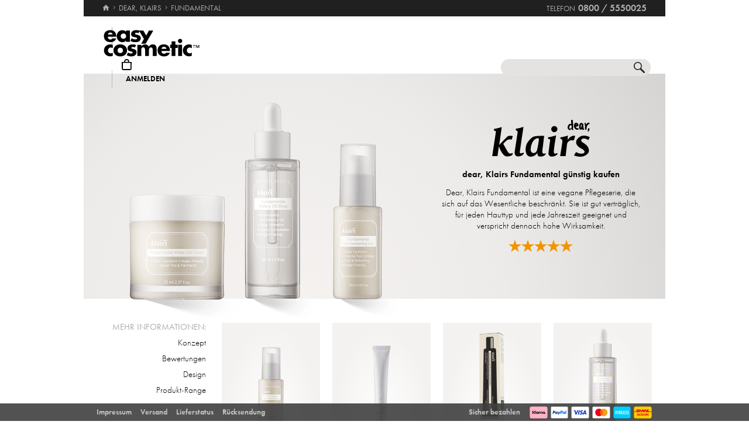

--- FILE ---
content_type: text/html; charset=utf-8
request_url: https://www.easycosmetic.de/dear-klairs/dear-klairs-fundamental.aspx
body_size: 12702
content:
<!DOCTYPE html> <html lang="de" class=""> <head prefix="og: http://ogp.me/ns# fb: http://ogp.me/ns/fb#"><meta charset="utf-8"/><meta http-equiv="Content-Type" content="text/html; charset=utf-8"/><meta http-equiv="X-UA-Compatible" content="IE=edge"/><meta name="viewport" content="width=device-width"/><meta name="mobile-web-app-capable" content="yes"/><meta name="theme-color" content="#b3aeb1"/><meta http-equiv="x-dns-prefetch-control" content="on"/><link rel="preconnect dns-prefetch" href="https://cdn2.easycosmetic.de"/><link rel="preload" href="/Desktop/20260112-2125/Range.min.css" as="style"/><link rel="preload" href="/WebFonts/Futura.woff2" as="font" type="font/woff2" crossorigin/><link rel="preload" href="/WebFonts/Futura-Bold.woff2" as="font" type="font/woff2" crossorigin/><link rel="preload" href="/WebFonts/Futura-Light.woff2" as="font" type="font/woff2" crossorigin/><link rel="preload" href="https://cdn2.easycosmetic.de/images/serie/dear-klairs-fundamental.png" as="image"/><link rel="preconnect dns-prefetch" href="https://www.google-analytics.com"/><link rel="preconnect dns-prefetch" href="https://www.googleadservices.com"/><link rel="preconnect dns-prefetch" href="https://www.googletagmanager.com"/><link rel="preconnect dns-prefetch" href="https://www.google.com"/><link rel="preconnect dns-prefetch" href="https://www.google.de"/><link rel="preconnect dns-prefetch" href="https://www.gstatic.com"/><link rel="preconnect dns-prefetch" href="https://googleads.g.doubleclick.net"/><link rel="preconnect dns-prefetch" href="https://stats.g.doubleclick.net"/><link rel="preconnect dns-prefetch" href="https://apis.google.com"/><link rel="preconnect dns-prefetch" href="https://play.google.com"/><link rel="preconnect dns-prefetch" href="https://bat.bing.com"/><link rel="preconnect dns-prefetch" href="https://sslwidget.criteo.com"/><link rel="preconnect dns-prefetch" href="https://gum.criteo.com"/><link rel="preconnect dns-prefetch" href="https://rum-static.pingdom.net"/><link rel="preconnect dns-prefetch" href="https://rum-collector-2.pingdom.net"/><link rel="preconnect dns-prefetch" href="https://js-agent.newrelic.com"/><link rel="preconnect dns-prefetch" href="https://bam.nr-data.net"/><meta http-equiv="cleartype" content="on"/><meta name="format-detection" content="telephone=no"/><meta name="google" content="notranslate"/><meta name="msapplication-config" content="none"/><meta name="msvalidate.01" content="58653FF2B4232D7FB42108B1285F2962"/><meta name="verify-v1" content="kA55fJV1XNyet+JF1/5bPxOc4tbAZ0keoXkaaFal8aM="/><meta name="y_key" content="7ab1d7e0e36a5bb7"/><meta property="fb:app_id" content="111444722230901"/><meta property="fb:page_id" content="192109272260"/><meta property="og:site_name" content="easycosmetic"/><meta property="og:type" content="product.group"/><meta property="og:url" content="https://www.easycosmetic.de/dear-klairs/dear-klairs-fundamental.aspx"/><meta property="og:title" content="dear, Klairs Fundamental kaufen » ab € 18,99"/><meta property="og:description" content="Fundamental von dear, Klairs ab 37,99 EUR im Beauty-Shop · Trusted Shops Geld-zurück-Garantie · 30 Tage kostenlose Rücksendung."/><meta property="og:image" content="https://cdn2.easycosmetic.de/images/Produktgruppen/dear-klairs-fundamental.png"/><meta name="application-name" content="easycosmetic"/><meta name="author" content="easycosmetic"/><meta name="description" content="Fundamental von dear, Klairs ab 37,99 EUR im Beauty-Shop · Trusted Shops Geld-zurück-Garantie · 30 Tage kostenlose Rücksendung."/><meta name="robots" content="index, follow"/><title> dear, Klairs Fundamental kaufen » ab € 18,99 </title><link rel="alternate" hreflang="de" href="https://www.easycosmetic.de/dear-klairs/dear-klairs-fundamental.aspx"/><link rel="alternate" hreflang="de-AT" href="https://www.easycosmetic.at/dear-klairs/dear-klairs-fundamental.aspx"/><link rel="alternate" hreflang="de-CH" href="https://www.easycosmetic.ch/dear-klairs/dear-klairs-fundamental.aspx"/><link rel="alternate" hreflang="nl" href="https://www.easycosmetic.nl/dear-klairs/dear-klairs-fundamental.aspx"/><link rel="alternate" hreflang="nl-BE" href="https://www.easycosmetic.be/dear-klairs/dear-klairs-fundamental.aspx"/><link rel="canonical" href="https://www.easycosmetic.de/dear-klairs/dear-klairs-fundamental.aspx"/><link rel="alternate" type="application/rss+xml" href="https://www.easycosmetic.de/feed.rss"/><link rel="search" href="https://www.easycosmetic.de/opensearch.xml"/><link rel="manifest" href="/manifest.json"/><link rel="icon" sizes="32x32" href="/icon32.png"/><link rel="icon" sizes="144x144" href="/icon144.png"/><link rel="icon" sizes="192x192" href="/icon192.png"/><link rel="icon" sizes="512x512" href="/icon512.png"/><link rel="apple-touch-icon" href="/icon192.png"/><link rel="image_src" href="https://cdn2.easycosmetic.de/images/Produktgruppen/dear-klairs-fundamental.png"/><link rel="stylesheet" href="/Desktop/20260112-2125/Range.min.css"/> <style> .document-center{height:540px}.content-info-image{width:548px;height:385px}.content-info-text{width:386px;height:385px}.content-info-teaser-expandable p:nth-child(1)::after{display:block;margin:0 133px}</style> <script id="ExceptionHandler">window.addEventListener("load",()=>ExceptionHandler.CheckPage);window.addEventListener("error",n=>ExceptionHandler.CatchException(n),!0);const ExceptionHandler={CheckPage:function(){this.IsScriptFailed()&&this.IsReloadable()&&this.ReloadPage()},ReloadPage:function(){window.location.reload()},CatchException:function(n){try{const i=n.message||"",o=n.filename||"",u=n.target||"",f=n.lineno||0,e=n.colno||0,s=f==0&&e==0&&u instanceof HTMLImageElement?u.src:"";let t=o||s||"";if(t=this.GetExceptionLocation(t,f,e),this.IsIgnored(i,t))return;if(this.IsScriptException(i)){this.CheckPage();return}const r=navigator.userAgent||"";if(r.includes("Trident/"))return;const h=this.GetCrawler(r);if(h.IsStateless)return;const c=document.location.href,l=navigator.userAgentData?.platform||navigator.platform||"",a=document.getElementById("SessionID")?document.getElementById("SessionID").value:"",v=[this.GetExceptionParameter("Message",i),this.GetExceptionParameter("Url",c),this.GetExceptionParameter("Script",t),this.GetExceptionParameter("Platform",l),this.GetExceptionParameter("Agent",r),this.GetExceptionParameter("SessionID",a,!0)].join(""),y='{"exception": {'+v+"}}";this.PostException("/Services/Ajax.aspx/LogException",y)}catch(t){console.error("Error while processing exception: ",t)}},PostException:function(n,t){const i=new XMLHttpRequest;i.open("POST",n,!0);i.setRequestHeader("Content-Type","application/json;charset=UTF-8");i.onload=function(){(i.status<200||i.status>=300)&&console.error("Failed to log exception: ",i.statusText)};i.onerror=function(){console.error("Network error while logging exception.")};i.send(t)},GetCrawler:function(n){let t=this.CrawlerType.None;return n&&this.CrawlerPatterns.some(([r,i])=>{if(i.test(n))return t=r,!0}),{Type:t,IsStateless:t!=this.CrawlerType.None}},GetExceptionLocation:function(n,t,i){return n&&(t&&(n+=":"+t),i&&(n+=":"+i)),n},GetExceptionParameter:function(n,t,i){const r=i?"":", ";return'"'+n+'":"'+t+'"'+r},IsReloadable:function(){let n=Number(sessionStorage.getItem("reloadCount"))||0;return n>=3?(sessionStorage.removeItem("reloadCount"),!1):(sessionStorage.setItem("reloadCount",++n),!0)},IsScriptFailed:function(){return typeof Page=="undefined"},IsScriptException:function(n){return this.ScriptExceptions.some(t=>t.test(n))},IsIgnored:function(n,t){return!n&&!t?!0:n&&this.IgnoredMessages.some(t=>n.includes(t))?!0:t&&this.IgnoredScripts.some(n=>t.includes(n))?!0:!1}};ExceptionHandler.CrawlerType={None:0,GoogleBot:1,GoogleAds:2,Bing:11,Baidu:12,Yahoo:13,MSN:14,Yandex:15,Enterprise:90,PageSpeed:91,LightHouse:92,Pingdom:93,Ryte:94,IIS:96,Nagios:97,Other:99};ExceptionHandler.CrawlerPatterns=[[ExceptionHandler.CrawlerType.GoogleBot,/GoogleBot/i],[ExceptionHandler.CrawlerType.GoogleAds,/GoogleAds/i],[ExceptionHandler.CrawlerType.Bing,/bingbot/i],[ExceptionHandler.CrawlerType.Baidu,/Baiduspider/i],[ExceptionHandler.CrawlerType.Yahoo,/Yahoo! Slurp/i],[ExceptionHandler.CrawlerType.MSN,/msnbot/i],[ExceptionHandler.CrawlerType.Yandex,/YandexBot/i],[ExceptionHandler.CrawlerType.Enterprise,/Enterprise/i],[ExceptionHandler.CrawlerType.PageSpeed,/PageSpeed/i],[ExceptionHandler.CrawlerType.LightHouse,/LightHouse/i],[ExceptionHandler.CrawlerType.Pingdom,/Pingdom/i],[ExceptionHandler.CrawlerType.Ryte,/RyteBot/i],[ExceptionHandler.CrawlerType.IIS,/IIS Application Initialization/i],[ExceptionHandler.CrawlerType.Nagios,/check_http\/v2\.3\.2/i],[ExceptionHandler.CrawlerType.Other,/(bot|crawler|spider)/i]];ExceptionHandler.ScriptExceptions=[/Can't find variable: (Page|Ajax|Cart|Order|Dropdown)/,/(Page|Ajax|Customer|Order|Cart|Dropdown|WebForm_RestoreScrollPosition) is not defined/,/Order.Forward is not a function/,/Cannot read properties of undefined \(reading 'Insert'\)/];ExceptionHandler.IgnoredMessages=["avastBHO","__gCrWeb","ResizeObserver loop limit exceeded","Can't find variable: gmo"];ExceptionHandler.IgnoredScripts=["chrome://","chrome-extension://","resource://","mshtml.dll","webbooster/minibar","SIMBAR","netloader.cc","superfish.com","mzapp.js","cuddlefish.j","edgecastcdn.net","chatzum.com","conduit.com","cbapp.com","foxydeal.com","rosathema.info","driveropti.net","jollywallet.com","gamblespot.ru","bonusberry.ru","checkpoint.com","mapticket.net","boostsaves.com","pricepeep.net","apollocdn.com","blockpage.cgi","theadex.com","datafastguru.info","win1guard.net","kaspersky-labs.com","akamaihd.net","static.pingdom.net","bat.bing.com","bat.bing.net","facebook.net","trustedshops.com","criteo.net","nr-data.net"];</script> </head> <body> <form method="post" action="/dear-klairs/dear-klairs-fundamental.aspx" id="form"> <div class="aspNetHidden"> <input type="hidden" name="ScriptManager_HiddenField" id="ScriptManager_HiddenField" value=""/> <input type="hidden" name="__EVENTTARGET" id="__EVENTTARGET" value=""/> <input type="hidden" name="__EVENTARGUMENT" id="__EVENTARGUMENT" value=""/> </div> <script> /* ASP.NET System Script */ var theForm = document.forms['form']; if (!theForm) { theForm = document.form;} function __doPostBack(eventTarget, eventArgument) { if (!theForm.onsubmit || (theForm.onsubmit() != false)) { theForm.__EVENTTARGET.value = eventTarget; theForm.__EVENTARGUMENT.value = eventArgument; theForm.submit();}} ; function System_Init() { Sys.WebForms.PageRequestManager._initialize('ctl00$AjaxToolkitControl$ScriptManager', 'form', ['tctl00$CartControl$cart','cart','tctl00$content','content','tctl00$service','service','tctl00$Tracking','Tracking'], [], [], 120, 'ctl00');} </script> <div id="document" class="DomainDE DomainDACH LanguageDE Range Dear-Klairs Fundamental HasRetailPriceVerified"> <div class="document-inner"> <div class="document-center"> </div> <div class="document-borders"> <div class="document-left"></div> <div class="document-right"></div> </div> </div> <header class="basecontainer"> <div class="header-top"> <div class="header-breadcrumb"> <span class="header-breadcrumb-home"> <a href="https://www.easycosmetic.de/" id="https://www.easycosmetic.de/" aria-label="Startseite" data-enabled="true"> <svg xmlns="http://www.w3.org/2000/svg" width="12" height="10" viewBox="-396 274.3 12 10" enable-background="new -396 274.3 12 10"> <g fill="#7e7c7d"> <path d="m-391.1 284.2v-3.4h2.3v3.4h2.9v-4.6h1.7l-5.7-5.2-5.7 5.2h1.7v4.6h2.8"/> </g> </svg> </a> </span> <span class="header-breadcrumb-next"> <a href="https://www.easycosmetic.de/dear-klairs" id="https://www.easycosmetic.de/dear-klairs" data-enabled="true"> <span>dear, Klairs</span> </a> </span> <span class="header-breadcrumb-next header-breadcrumb-last"> <a href="https://www.easycosmetic.de/dear-klairs/dear-klairs-fundamental.aspx" data-enabled="false"> <span>Fundamental</span> </a> </span> </div> <div class="header-infos"> <span class="header-phone header-separator1"> <span class="header-phone-text">Telefon</span> <span class="header-phone-no">0800 / 5550025</span> </span> </div> </div> <div class="header-middle"> <div class="header-home"> <a class="header-home-link" href="https://www.easycosmetic.de/" aria-label="Startseite" data-enabled="true"></a> </div> <search class="header-search header-nocheckout"> <label for="searchbox" class="visuallyhidden">Suche</label> <input name="ctl00$searchbox" type="text" id="searchbox" class="searchbox" data-check="keypress,paste,drop" data-tracking="true" autocomplete="off" placeholder="Shop durchsuchen..."/> <a href="javascript:Search.Reset()" class="reset"></a> <a href="javascript:Search.Redirect()" class="search"></a> <div class="animation"></div> <div id="AutocompletePopup" class="popup autocomplete-popup"> <div> <div class="autocomplete-results"> </div> </div> </div> </search> <div id="cart" class="header-cart header-nocheckout header-separator"> <a href="javascript:void(0)" class="cart" aria-label="Warenkorb"> <span class="checkout-inner-block icon"></span> <span class="checkout-inner-block label"> Warenkorb </span> </a> </div> <div class="header-trust header-nocheckout header-separator"> <a href="https://www.trustedshops.de/bewertung/info_X5FEBF9F1401DEFAE3A404F6FD668A14C.html" class="header-trust-link" aria-label="Trusted Shops Käuferschutz" data-track-exit="Trusted Shops — Header" target="_blank" rel="nofollow noreferrer noopener" title="Trusted Shops Käuferschutz"></a> </div> <div class="header-customer header-nocheckout header-separator"> <a class="button-flat button-customer-header button-customer-login" data-size="medium" data-color="orange" href="https://www.easycosmetic.de/meinkonto.aspx">Anmelden</a> </div> </div> <nav class="header-nav"> <ul> <li> <a href="https://www.easycosmetic.de/alle-marken" class="brands"> Marken </a> </li> <li> <a href="https://www.easycosmetic.de/parfum" class="fragrances"> Parfum </a> </li> <li> <a href="https://www.easycosmetic.de/pflege" class="care active"> Pflege </a> </li> <li> <a href="https://www.easycosmetic.de/make-up" class="makeup"> Make‑Up </a> </li> <li> <a href="https://www.easycosmetic.de/herrenpflege" class="mencare"> Herren </a> </li> <li> <a href="https://www.easycosmetic.de/haare" class="hair"> Haare </a> </li> <li> <a href="https://www.easycosmetic.de/sonne" class="suncare"> Sonne </a> </li> <li> <a href="https://www.easycosmetic.de/geschenksets" class="sets"> Sets </a> </li> <li> <a href="https://www.easycosmetic.de/sonstiges" class="miscellaneous"> Sonstiges </a> </li> </ul> </nav> </header> <div id="content" class="basecontainer"> <div class="data"> <div class="content-info content-info-gradient floatcontainer"> <div class="content-info-image"> <img src="https://cdn2.easycosmetic.de/images/serie/dear-klairs-fundamental.png" alt="dear, Klairs Fundamental" width="548" height="465"/> <a href="https://cdn2.easycosmetic.de/images/serie_xl/dear-klairs-fundamental.jpg" title="dear, Klairs Fundamental" target="_blank" rel="noopener"></a> </div> <div class='content-info-text'> <div> <div class="content-info-text-left"> <a class="content-info-brand" href="/dear-klairs" title="dear, Klairs"> <img class="content-info-logo" src="https://cdn2.easycosmetic.de/images/markenlogos-4c/logo-dear-klairs.svg" alt="dear, Klairs" width="167" height="63"/> </a> </div> <div class="content-info-text-right"> <h1> dear, Klairs Fundamental günstig kaufen </h1> <div class="content-info-teaser"> <p>Dear, Klairs Fundamental ist eine vegane Pflegeserie, die sich auf das Wesentliche beschränkt. Sie ist gut verträglich, für jeden Hauttyp und jede Jahreszeit geeignet und verspricht dennoch hohe Wirksamkeit.</p> </div> <div class="content-info-rating"> <a href="#bewertungen" aria-label="Bewertungen"> <span class="rating-stars-21"><span class="rating-100"></span><span class="rating-100"></span><span class="rating-100"></span><span class="rating-100"></span><span class="rating-100"></span></span> </a> </div> </div> </div> </div> </div> <div class="content-products floatcontainer"> <div class="content-links"> <div class="info-breadcrumb"> <div class="info-breadcrumb-title"> Mehr Informationen: </div><ul class="info-breadcrumb-list"> <li><a href="#konzept">Konzept</a></li><li><a href="#bewertungen">Bewertungen</a></li><li><a href="#design">Design</a></li><li><a href="#produkt-range">Produkt-Range</a></li> </ul> </div> </div> <div class="content-grid"> <ul class="products grid"> <li > <a href="https://www.easycosmetic.de/dear-klairs/fundamental/dear-klairs-fundamental-eye-awakening-gel.aspx" class="available"> <div class="image"> <img src="https://cdn2.easycosmetic.de/images/Produkte/M2/dear-klairs-fundamental-eye-awakening-gel-35ml.png" alt="dear, Klairs Fundamental Eye Awakening Gel Augengel 35 ml" class="product" width="156" height="192"/> <span class="hover-text"> zum Produkt </span> <div class="border"></div> </div> <div class="text"> <div class="name"> <span class="name loading"> <span class="type"> Eye Awakening Gel </span><span class="care"> Augengel </span><span class="baseprice"> &euro;&nbsp;542,57 / 1l </span> </span> </div> <div class="price"> <span class="retail-qty"> 35 ml </span> <span class="gross"> <span class="price-currency">€</span> <span class="price-integers">18</span><span class="price-point">,</span><span class="price-decimals">99</span> </span> </div> </div> </a> </li> <li > <a href="https://www.easycosmetic.de/dear-klairs/fundamental/dear-klairs-fundamental-nourishing-eye-butter.aspx" class="available"> <div class="image"> <img src="https://cdn2.easycosmetic.de/images/Produkte/M2/dear-klairs-fundamental-nourishing-eye-butter-20g.png" alt="dear, Klairs Fundamental Nourishing Eye Butter Augencreme 20 g" class="product" width="156" height="192"/> <span class="hover-text"> zum Produkt </span> <div class="border"></div> </div> <div class="text"> <div class="name"> <span class="name loading"> <span class="type"> Nourishing Eye Butter </span><span class="care"> Augencreme </span><span class="baseprice"> &euro;&nbsp;949,50 / 1kg </span> </span> </div> <div class="price"> <span class="retail-qty"> 20 g </span> <span class="gross"> <span class="price-currency">€</span> <span class="price-integers">18</span><span class="price-point">,</span><span class="price-decimals">99</span> </span> </div> </div> </a> </li> <li > <a href="https://www.easycosmetic.de/dear-klairs/fundamental/dear-klairs-fundamental-illuminating-supple-blemish-cream-spf-40.aspx" class="available"> <div class="image"> <img src="https://cdn2.easycosmetic.de/images/Produkte/M2/dear-klairs-fundamental-illuminating-supple-blemish-cream-spf-40-40ml.png" alt="dear, Klairs Fundamental Illuminating Supple Blemish Cream SPF 40 Gesichtscreme 40 ml" class="product" width="156" height="192"/> <span class="hover-text"> zum Produkt </span> <div class="border"></div> </div> <div class="text"> <div class="name"> <span class="name loading"> <span class="type"> Illuminating Supple Blemish Cream SPF 40 </span><span class="care"> Gesichtscreme </span><span class="baseprice"> &euro;&nbsp;499,75 / 1l </span> </span> </div> <div class="price"> <span class="retail-qty"> 40 ml </span> <span class="gross"> <span class="price-currency">€</span> <span class="price-integers">19</span><span class="price-point">,</span><span class="price-decimals">99</span> </span> </div> </div> </a> </li> <li > <a href="https://www.easycosmetic.de/dear-klairs/fundamental/dear-klairs-fundamental-watery-oil-drop.aspx" class="available"> <div class="image"> <img src="https://cdn2.easycosmetic.de/images/Produkte/M2/dear-klairs-fundamental-watery-oil-drop-50ml.png" alt="dear, Klairs Fundamental Watery Oil Drop Serum 50 ml" class="product" width="156" height="192"/> <span class="hover-text"> zum Produkt </span> <div class="border"></div> </div> <div class="text"> <div class="name"> <span class="name loading"> <span class="type"> Watery Oil Drop </span><span class="care"> Serum </span><span class="baseprice"> &euro;&nbsp;499,80 / 1l </span> </span> </div> <div class="price"> <span class="retail-qty"> 50 ml </span> <span class="gross"> <span class="price-currency">€</span> <span class="price-integers">24</span><span class="price-point">,</span><span class="price-decimals">99</span> </span> </div> </div> </a> </li> <li > <a href="https://www.easycosmetic.de/dear-klairs/fundamental/dear-klairs-fundamental-ampule-mist.aspx" class="available"> <div class="image"> <img src="https://cdn2.easycosmetic.de/images/Produkte/M2/dear-klairs-fundamental-ampule-mist-125ml.png" alt="dear, Klairs Fundamental Ampule Mist Serum 125 ml" class="product" width="156" height="192"/> <span class="hover-text"> zum Produkt </span> <div class="border"></div> </div> <div class="text"> <div class="name"> <span class="name loading"> <span class="type"> Ampule Mist </span><span class="care"> Serum </span><span class="baseprice"> &euro;&nbsp;175,92 / 1l </span> </span> </div> <div class="price"> <span class="retail-qty"> 125 ml </span> <span class="gross"> <span class="price-currency">€</span> <span class="price-integers">21</span><span class="price-point">,</span><span class="price-decimals">99</span> </span> </div> </div> </a> </li> <li > <a href="https://www.easycosmetic.de/dear-klairs/fundamental/dear-klairs-fundamental-water-gel-cream.aspx" class="available"> <div class="image"> <img src="https://cdn2.easycosmetic.de/images/Produkte/M2/dear-klairs-fundamental-water-gel-cream-70ml.png" alt="dear, Klairs Fundamental Water Gel Cream Tagescreme 70 ml" class="product" width="156" height="192"/> <span class="hover-text"> zum Produkt </span> <div class="border"></div> </div> <div class="text"> <div class="name"> <span class="name loading"> <span class="type"> Water Gel Cream </span><span class="care"> Tagescreme </span><span class="baseprice"> &euro;&nbsp;385,57 / 1l </span> </span> </div> <div class="price"> <span class="retail-qty"> 70 ml </span> <span class="gross"> <span class="price-currency">€</span> <span class="price-integers">26</span><span class="price-point">,</span><span class="price-decimals">99</span> </span> </div> </div> </a> </li> <li class="discontinued-opener collapsed"> <a href="javascript:Range.ShowDiscontinued()" class=""> <span class="label" data-collapsed="ausverkaufte Produkte" data-expanded="ausverkauft verbergen"> ausverkaufte Produkte </span> <div class="name" data-hint="javascript-counter"><span class="name loading"></span></div> </a> </li> <li class="discontinued collapsed"> <a href="https://www.easycosmetic.de/dear-klairs/fundamental/dear-klairs-fundamental-all-day-airy-sunscreen-spf-50.aspx" class="unavailable"> <div class="image"> <img src="https://cdn2.easycosmetic.de/images/Produkte/M2/dear-klairs-fundamental-all-day-airy-sunscreen-spf-50-50g.png" alt="dear, Klairs Fundamental All-day Airy Sunscreen SPF 50 Gesichtscreme 50 g" class="product dimmed" width="156" height="192"/> <span class="hover-text"> ausverkauft </span> <div class="border"></div> </div> <div class="text"> <div class="name"> <span class="name loading"> <span class="type"> All-day Airy Sunscreen SPF 50 </span><span class="care"> Gesichtscreme </span> </span> </div> <div class="price"> <span> 50 g </span> </div> </div> </a> </li> </ul> </div> </div> </div> <div class="footnotes" id="footnotes"> <span class="footnote3"></span>alle Preise inkl. MwSt. & zzgl. <a href="https://www.easycosmetic.de/versandkosten">Versandkosten</a> </div> </div> <div class="basecontainer info-container-outer"> <div class='floatcontainer info-container'> <div class="info-content"> <div class="info-breadcrumb"><div class="info-breadcrumb-title">Mehr Informationen:</div><ul class="info-breadcrumb-list"><li><a href="#konzept">Konzept</a></li><li><a href="#bewertungen">Bewertungen</a></li><li><a href="#design">Design</a></li><li><a href="#produkt-range">Produkt-Range</a></li></ul></div><section Class="info-block info-konzept"><div class="info-block-left"></div><div class="info-block-right info-block-body"><h2 id="konzept" class="info-primary-color">Grundlegende Hautpflege für das ganze Jahr</h2><p>Die dear, Klairs Fundamental ist eine Pflegeserie, bei der sich auf das Wichtigste beschränkt worden ist. Es handelt sich um eine gut verträgliche, für alle Hauttypen und alle Jahreszeiten geeignete Linie, die trotzdem effektive Wirksamkeit verspricht. Dabei ist sie <b>vegan </b> und wird zugleich <b> ohne Tierversuche</b> erprobt. Vor allem eine umfassende Versorgung der Haut mit Feuchtigkeit sowie eine langanhaltende Feuchtigkeitswirkung stehen im Fokus.</p><p>Die <b> südkoreanische Marke dear, Klairs</b> begann 2010 in Seoul und ist heute in vielen Ländern weltweit erhältlich. Dabei wird bewusst darauf geachtet, dass auch kein Export in Ländern, in denen Tierversuche für die Zulassung von Produkten nötig sind, stattfindet. Die veganen Produkte sind durch eine koreanische Vereinigung zertifiziert. Ebenso wird der Anspruch verfolgt, <b>nachhaltiger </b> zu sein und <b>umweltfreundlicher </b> zu produzieren. Ein attraktives Preisverhältnis für die Kunden bleibt ebenso im Fokus, wie eine durchweg gute Verträglichkeit für sensible und alle Hauttypen.</p><p>Fundamental ist eine grundlegende Pflege für das Gesicht. Sie kann gut um weitere Spezialpflege ergänzt werden, um sie noch individueller zu gestalten. Sie umfasst verschiedene Texturen und Produkte, um die <b>Haut in mehreren Schritten optimal zu pflegen</b>. Dazu gehören leichte Sprays wie der pflegende Toner, aber auch intensivere Seren mit Öl-Anteil. Die Feuchtigkeitscreme hat eine Gel-in-Wasser-Textur, die angenehm erfrischt. Unter anderem enthält sie <b>Grüntee-Extrakte </b> aus Jeju. Die südkoreanische Insel ist für ihre verschiedenen Rohstoffe bekannt, die gern in Hautpflege verwendet werden.</p><p>Dazu kommen einige Klassiker der Feuchtigkeitspflege wie <b>Panthenol </b> sowie <b> Extrakte von Reis</b>, <b>Hibiskus oder Rosmarinblättern</b>. Für die Augenregion gibt es ebenfalls ein leicht kühlendes Gel, das die sensible Hautpartie optimal pflegt. Es unterstützt einen abschwellenden Effekt und belebt mit Koffein sowie Wirkstoffen aus roten Bohnen. Die verschiedenen Schritte bauen optimal aufeinander auf. Generell werden sie in der Reihenfolge flüssig zu fester verwendet. Nach der Reinigung lassen sie sich so gut auftragen und sanft einklopfen. Nach Wunsch können natürlich eine Foundation oder andere Make-up-Produkte für einen Tages-Look kombiniert werden.</p></div><div class="info-block-border"></div></section><section class="info-block info-reviews"><div class="info-block-left"><div class="info-rating-chart" data-percent="100"></div><div class="info-rating-chart-header"><div class="info-rating-chart-header-top">aller Kunden bewerten <br/>dear, Klairs Fundamental positiv</div><div class="info-rating-chart-header-bottom">5 oder 4 Sterne</div></div></div><div class="info-block-right info-block-body"><h2 id="bewertungen" class="info-rating info-primary-color"><span class="rating-stars-21"><span class="rating-100"></span><span class="rating-100"></span><span class="rating-100"></span><span class="rating-100"></span><span class="rating-100"></span></span>5 von 5 Sternen – basierend auf 1 Kundenmeinungen</h2><div class="info-review"><div class="info-review-author">Kommentar von KL</div><div class="info-review-product"><a href="https://www.easycosmetic.de/dear-klairs/fundamental/dear-klairs-fundamental-eye-awakening-gel.aspx">dear, Klairs Fundamental Eye Awakening Gel (35 ml)</a></div><div class="info-review-head"><span class="rating-stars-15"><span class="rating-100"></span><span class="rating-100"></span><span class="rating-100"></span><span class="rating-100"></span><span class="rating-100"></span></span>Super</div><blockquote class="info-review-description">Habe es für meinen Mann bestellt und ihm geschenkt. Er ist tatsächlich begeistert und benutzt es regelmäßig. Davon bin ich wieder sehr begeistert.</blockquote></div></div><div class="info-block-border"></div></section><section Class="info-block info-design"><div class="info-block-left"></div><div class="info-block-right info-block-body"><h2 id="design" class="info-primary-color">Zurückhaltendes Design</h2><p>Die dear, Klairs Fundamental Hautpflege hat ein sehr <b>minimalistisches Design</b>, das zu ihrem Pflegekonzept passt. Es wurden <b> weiße sowie transparente und helle, beigefarbene Details </b> kombiniert. Es ist ein cleanes Gesamtbild, das auf das Nötigste beschränkt ist. Dennoch sind alle Verpackungen, die sowohl Tuben als auch Tiegel umfassen, komfortabel zu verwenden. Sie wurden für die tägliche Verwendung im Alltag optimiert und verschiedene Texturen sind einfach zu dosieren. Details wie der Toner, der als leichter Sprühnebel zeitsparend aufgetragen werden kann, sowie die integrierte Pipette im Serum, geben selbst einer Pflegeroutine mit mehreren Schritten mehr Übersichtlichkeit und beschleunigt die Abläufe. Jede Packung ist zudem gut leserlich beschriftet. Neben dem Produktnamen auf Englisch gehört dazu eine kurze, stichpunktartige Auflistung der wichtigsten Eckdaten. Unter anderem zählt dazu auch die Kennzeichnung als Vegan-friendly.</p><p>Die veganen Produkte der Marke sind durch die Korea Agency of Vegan Certification and Services ausgezeichnet und damit <b> frei von Inhaltsstoffen aus tierischer Quelle</b>.</p></div><div class="info-block-border"></div></section><section Class="info-block info-produkt-range"><div class="info-block-left"></div><div class="info-block-right info-block-body"><h2 id="produkt-range" class="info-primary-color">Für alle Hauttypen, für jede Saison</h2><p>Die dear, Klairs Fundamental-Gesichtspflege ist eine <b> Basispflege für alle Hauttypen</b>. Sie zeichnet sich durch ihre umfassende Feuchtigkeitspflege aus, die viele grundlegende Pflegebedürfnisse erfüllt. Reduziert auf die <b> zentralen Wirkstoffe</b>, bietet sie eine gute Verträglichkeit und kann selbst bei sensibler Haut gut verwendet werden. dear, Klairs ist eine südkoreanische Marke mit vegan-freundlichen und tierversuchsfreien Produkten. Viele ausgewählte Wirkstoffe aus pflanzlicher Quelle sowie einige Klassiker der Gesichtspflege werden kombiniert. Dabei verspricht die Pflegelinie trotzdem eine gute Wirksamkeit. Die verschiedenen Texturen bieten bereits beim Auftrag ein angenehmes Hautgefühl und haben einen erfrischenden Effekt. Sie können <b>individuell kombiniert</b> werden. Als Grundgerüst für die tägliche <b>Gesichtspflege</b>, kann Fundamental mühelos um weitere intensive Seren, um Gesichtsmasken sowie um passende Reinigungsprodukte ergänzt werden. Dies ermöglicht es, auf verschiedene Hauttypen oder sich verändernde Pflegebedürfnisse einzugehen.</p><p>Angenehm leicht und erfrischen ist der dear, Klairs Fundamental Ampule Mist. Der <b> feine Sprühnebel</b> enthält unter anderem Auszüge aus Reis, Okra oder auch Gurke. Er versorgt die Haut nach der Reinigung mit einer ersten Portion Feuchtigkeit und bereitet sie gut auf die weiteren Pflegeschritte vor. Ein zentraler Bestandteil von Fundamental ist das <b>Wasser aus dem Jeju-Grüntee</b>. Die Insel Jeju in Südkorea ist für verschiedene Pflegestoffe bekannt, darunter auch ihren hochwertigen Grünen Tee. Er ist unter anderem reich an Antioxidantien und spendet Feuchtigkeit.</p><p>Als reichhaltigeres <b>Serum</b> dient dear, Klairs Fundamental Watery Oil Drop. Diese <b>Formel mit Peptiden</b> verspricht intensive Pflege wie ein Öl, ohne dabei zu fetten. Daher kann sie auch für öligere Hauttypen verwendet werden.</p><p>Ebenfalls angenehm leicht und erfrischend ist die dear, Klairs Fundamental Water Gel Cream. Diese <b>Feuchtigkeitscreme</b> hat eine <b>Geltextur </b> und eignet sich auch gut als Unterlage für Make-up.</p><p>Für die <b>Augenregion </b> gibt es die leichtere Fundamental Water Gel Cream oder die intensiv nährende Fundamental Nourishing Eye Butter. Letztere enthält unter anderem Sonnenblumenkernöl, das reich an Vitaminen E und A ist. Viele wichtige Peptide pflegen die Augenregion, ohne dabei einen fettigen Film zu hinterlassen.</p></div><div class="info-block-border"></div></section><section class="info-block info-top-produkte"><div class="info-block-left vcentered-container"><div class="info-left-label">mehr dear, Klairs:</div></div><div class="info-block-right info-block-body"><ul class="info-ranges"><li class="info-bestseller"><a href="/dear-klairs/dear-klairs-rich-moist.aspx"><div class="image"><img alt="dear, Klairs Rich Moist" src="https://cdn2.easycosmetic.de/images/Produktgruppen/dear-klairs-rich-moist.png"/><div class="border"></div></div><h3>dear, Klairs <br/>Rich Moist</h3></a></li><li class="info-bestseller"><a href="/dear-klairs/dear-klairs-gentle-black.aspx"><div class="image"><img alt="dear, Klairs Gentle Black" src="https://cdn2.easycosmetic.de/images/Produktgruppen/dear-klairs-gentle-black.png"/><div class="border"></div></div><h3>dear, Klairs <br/>Gentle Black</h3></a></li><li class="info-bestseller"><a href="/dear-klairs/dear-klairs-midnight-blue.aspx"><div class="image"><img alt="dear, Klairs Midnight Blue" src="https://cdn2.easycosmetic.de/images/Produktgruppen/dear-klairs-midnight-blue.png"/><div class="border"></div></div><h3>dear, Klairs <br/>Midnight Blue</h3></a></li><li class="info-bestseller"><a href="/dear-klairs/dear-klairs-supple-preparation.aspx"><div class="image"><img alt="dear, Klairs Supple Preparation" src="https://cdn2.easycosmetic.de/images/Produktgruppen/dear-klairs-supple-preparation.png"/><div class="border"></div></div><h3>dear, Klairs <br/>Supple Preparation</h3></a></li><li class="info-bestseller"><a href="/dear-klairs/dear-klairs-freshly-juiced.aspx"><div class="image"><img alt="dear, Klairs Freshly Juiced" src="https://cdn2.easycosmetic.de/images/Produktgruppen/dear-klairs-freshly-juiced.png"/><div class="border"></div></div><h3>dear, Klairs <br/>Freshly Juiced</h3></a></li></ul></div><div class="info-block-border"></div></section><section class="info-block info-top-serien"><div class="info-block-left vcentered-container"><div class="info-left-label">Top-Pflege:</div></div><div class="info-block-right info-block-body"><ul class="info-ranges"><li class="info-bestseller"><a href="/shiseido/shiseido-vital-perfection.aspx"><div class="image"><img alt="Shiseido Vital Perfection" src="https://cdn2.easycosmetic.de/images/Produktgruppen/shiseido-vital-perfection.png"/><div class="border"></div></div><h3>Shiseido <br/>Vital Perfection</h3></a></li><li class="info-bestseller"><a href="/estee-lauder/estee-lauder-advanced-night-repair.aspx"><div class="image"><img alt="Estée Lauder Advanced Night Repair" src="https://cdn2.easycosmetic.de/images/Produktgruppen/estee-lauder-advanced-night-repair.png"/><div class="border"></div></div><h3>Estée Lauder <br/>Advanced Night Repair</h3></a></li><li class="info-bestseller"><a href="/clarins/clarins-double-serum.aspx"><div class="image"><img alt="Clarins Double Serum" src="https://cdn2.easycosmetic.de/images/Produktgruppen/clarins-double-serum.png"/><div class="border"></div></div><h3>Clarins <br/>Double Serum</h3></a></li><li class="info-bestseller"><a href="/clinique/clinique-moisture-surge.aspx"><div class="image"><img alt="Clinique Moisture Surge" src="https://cdn2.easycosmetic.de/images/Produktgruppen/clinique-moisture-surge.png"/><div class="border"></div></div><h3>Clinique <br/>Moisture Surge</h3></a></li><li class="info-bestseller"><a href="/shiseido/shiseido-benefiance.aspx"><div class="image"><img alt="Shiseido Benefiance" src="https://cdn2.easycosmetic.de/images/Produktgruppen/shiseido-benefiance.png"/><div class="border"></div></div><h3>Shiseido <br/>Benefiance</h3></a></li></ul></div><div class="info-block-border"></div></section> </div> </div> </div> <footer class="basecontainer"> <div class="footer-newsletter"> <div class="newsletter-signup" data-newsletter-signup="signup-4787" data-location="footer"> <div class="newsletter-signup-step"> <div class="newsletter-signup-header"> Ihr Zugang zur Welt exklusiver Beauty-Schätze </div> <div class="newsletter-signup-body"> <div class="newsletter-signup-prompt"> Newsletter abonnieren und Beauty-Schätze entdecken. </div> <div class="newsletter-signup-input"> <input id="newsletter-signup-email-4787" name="email" type="text" class="text newsletter-signup-email" alue="" placeholder="Ihre E-Mail" data-validate="Page.Validation.OnChanged({0})"/> <a class="button-flat newsletter-signup-button" data-size="medium" data-color="darkgrey" data-image="right-arrow" href="javascript:Newsletter.Subscribe('signup-4787')">Freischalten</a> </div> </div> <div class="newsletter-signup-footer"> <div class="newsletter-signup-disclaimer">Informationen dazu, wie wir mit Ihren Daten umgehen, finden Sie in unserer <a href="https://www.easycosmetic.de/datenschutz" target="_blank">Datenschutzerklärung</a>. Sie können der Verwendung Ihrer Email-Adresse zu Werbezwecken jederzeit durch eine formlose E-Mail widersprechen, ohne dass hierfür andere als die Übermittlungskosten nach den Basistarifen entstehen.</div> </div> </div> <div class="newsletter-signup-step"> <div class="newsletter-signup-header"> Sie sind fast da... </div> <div class="newsletter-signup-body"> <div class="newsletter-signup-prompt"> Bitte ergänzen Sie Ihren Namen und Interessen: </div> <div class="newsletter-signup-input"> <input id="newsletter-signup-firstname-4787" name="firstname" type="text" class="text newsletter-signup-firstname" value="" placeholder="Vorname" data-validate="Page.Validation.OnChanged({0})"/> <input id="newsletter-signup-lastname-4787" name="lastname" type="text" class="text newsletter-signup-lastname" value="" placeholder="Nachname" data-validate="Page.Validation.OnChanged({0})"/> <div class="newsletter-signup-radio-group"> <label class="newsletter-signup-radio-item"> <input class="newsletter-signup-radio" type="radio" name="newsletter-signup-interest" value="2"> <span class="newsletter-signup-radio-text">Produkte für Damen</span> </label> <label class="newsletter-signup-radio-item"> <input class="newsletter-signup-radio" type="radio" name="newsletter-signup-interest" value="1"> <span class="newsletter-signup-radio-text">Produkte für Herren</span> </label> </div> <a class="button-flat newsletter-signup-button" data-size="medium" data-color="darkgrey" data-image="right-arrow" href="javascript:Newsletter.Update('signup-4787')">Sichern</a> </div> </div> <div class="newsletter-signup-footer"> <div class="newsletter-signup-prompt"> Prüfen Sie jetzt Ihre Mail an <span class="newsletter-signup-email">mustermann@web.de</span> um sich freizuschalten. </div> </div> </div> <div class="newsletter-signup-step"> <div class="newsletter-signup-header"> Hoppla! </div> <div class="newsletter-signup-body"> <div class="newsletter-signup-prompt"> Die E-Mail Adresse <span class="newsletter-signup-email">mustermann@web.de</span> empfängt bereits den Newsletter. </div> <div class="newsletter-signup-details"> Bitte prüfen Sie Ihren Spam-Ordner und fügen Sie den Absender <span class="newsletter-signup-contact">service@easycosmetic.de</span> Ihrer Liste mit Bekannten und Freunden hinzu. </div> </div> <div class="newsletter-signup-footer"> <a class="button-flat newsletter-signup-button" data-size="medium" data-color="darkgrey" data-image="right-arrow" href="javascript:Newsletter.Signup.Back('signup-4787')">Zurück</a> </div> </div> </div> </div> <div class="footer-career"> <a href="https://www.easycosmetic.team" class="footer-career-link" data-track-exit="Karriere — Banner" aria-label="Karriere" target="_blank" rel="nofollow noreferrer noopener"></a> </div> <div class="footer-toggler"></div> <nav class="footer-nav"> <div class="order"> <div class="header">Bestellung</div> <ul> <li><a href="https://www.easycosmetic.de/versandkosten">Versand</a></li> <li><a href="https://www.easycosmetic.de/zahlungsarten">Zahlungsarten</a></li> <li><a href="https://www.easycosmetic.de/geld-zurueck-garantie">Geld‑zurück‑Garantie</a></li> <li><a href="https://www.easycosmetic.de/ruecksendung.aspx">gratis Rücksendung</a></li> </ul> </div> <div class="service"> <div class="header">Service</div> <ul> <li><a href="https://www.easycosmetic.de/lieferstatus.aspx">Lieferstatus</a></li> <li><a href="https://www.easycosmetic.de/kontakt">Kontakt</a></li> <li><a href="https://www.easycosmetic.de/fragen-und-antworten">Fragen & Antworten</a></li> <li><a href="https://www.easycosmetic.de/glossar">Glossar</a></li> <li><a href="https://www.easycosmetic.de/batterieentsorgung">Batterieentsorgung</a></li> </ul> </div> <div class="provider"> <div class="header">Anbieter</div> <ul> <li><a href="https://www.easycosmetic.de/impressum">Impressum</a></li> <li><a href="https://www.easycosmetic.de/agbs">AGB</a></li> <li><a href="https://www.easycosmetic.de/widerrufsrecht">Widerrufsrecht</a></li> <li><a href="https://www.easycosmetic.de/datenschutz">Datenschutz</a></li> <li><a href="javascript:Page.CookiesConsent.Reopen()">Cookies</a></li> <li><a href="https://www.easycosmetic.de/ueber-uns">Über uns</a></li> <li class="career"><a href="https://www.easycosmetic.team" data-track-exit="Karriere — Text" target="_blank" rel="nofollow noreferrer noopener">Karriere</a></li> </ul> </div> <div class="payment"> <div class="header">Sicher bezahlen</div> <a class="payment-icons" href="https://www.easycosmetic.de/zahlungsarten" title="Zahlungsarten" aria-label="Zahlungsarten"><div class="payment-icon klarna-icon"></div><div class="payment-icon paypal-icon"></div><div class="payment-icon visa-icon"></div><div class="payment-icon mastercard-icon"></div><div class="payment-icon vorkasse-icon"></div><div class="payment-icon dhl-nachnahme-icon"></div></a> <div class="header">Folgen Sie uns</div> <div class="social-icons"><a href="https://instagram.com/easycosmetic" class="social-icon instagram-icon" title="Instagram" aria-label="Instagram" target="_blank" rel="nofollow noreferrer noopener"></a><a href="https://www.facebook.com/easycosmetic.de" class="social-icon facebook-icon" title="Facebook" aria-label="Facebook" target="_blank" rel="nofollow noreferrer noopener"></a><a href="https://www.pinterest.de/easycosmetic0604" class="social-icon pinterest-icon" title="Pinterest" aria-label="Pinterest" target="_blank" rel="nofollow noreferrer noopener"></a><a href="https://www.tiktok.com/@easycosmetic" class="social-icon tiktok-icon" title="TikTok" aria-label="TikTok" target="_blank" rel="nofollow noreferrer noopener"></a></div> </div> </nav> <div class="footer-bottom"> <div class="footer-bestsellers-table"><div><a href="https://www.easycosmetic.de/dior" title="Dior"><img src="https://cdn2.easycosmetic.de/images/markenlogos-1c/logo-dior.svg" alt="Dior" width="340" height="99"/></a><a href="https://www.easycosmetic.de/clinique" title="Clinique"><img src="https://cdn2.easycosmetic.de/images/markenlogos-1c/logo-clinique.svg" alt="Clinique" width="340" height="99"/></a><a href="https://www.easycosmetic.de/shiseido" title="Shiseido"><img src="https://cdn2.easycosmetic.de/images/markenlogos-1c/logo-shiseido.svg" alt="Shiseido" width="340" height="99"/></a><a href="https://www.easycosmetic.de/chanel" title="Chanel"><img src="https://cdn2.easycosmetic.de/images/markenlogos-1c/logo-chanel.svg" alt="Chanel" width="340" height="99"/></a><a href="https://www.easycosmetic.de/clarins" title="Clarins"><img src="https://cdn2.easycosmetic.de/images/markenlogos-1c/logo-clarins.svg" alt="Clarins" width="340" height="99"/></a></div><div><a href="https://www.easycosmetic.de/estee-lauder" title="Estée Lauder"><img src="https://cdn2.easycosmetic.de/images/markenlogos-1c/logo-estee-lauder.svg" alt="Estée Lauder" width="340" height="99"/></a><a href="https://www.easycosmetic.de/lancome" title="Lancôme"><img src="https://cdn2.easycosmetic.de/images/markenlogos-1c/logo-lancome.svg" alt="Lancôme" width="340" height="99"/></a><a href="https://www.easycosmetic.de/hugo-boss" title="Hugo Boss"><img src="https://cdn2.easycosmetic.de/images/markenlogos-1c/logo-hugo-boss.svg" alt="Hugo Boss" width="340" height="99"/></a><a href="https://www.easycosmetic.de/sisley" title="Sisley"><img src="https://cdn2.easycosmetic.de/images/markenlogos-1c/logo-sisley.svg" alt="Sisley" width="340" height="99"/></a><a href="https://www.easycosmetic.de/guerlain" title="Guerlain"><img src="https://cdn2.easycosmetic.de/images/markenlogos-1c/logo-guerlain.svg" alt="Guerlain" width="340" height="99"/></a></div> </div> </div> <div class="footer-middle"> <a href="https://www.trustedshops.de/bewertung/info_X5FEBF9F1401DEFAE3A404F6FD668A14C.html" class="footer-image-link footer-certified-shop" target="_blank" title="Trusted Shops Käuferschutz" rel="nofollow noreferrer noopener" data-track-exit="Trusted Shops — Footer"> <span class="image"></span> </a> <a href="https://zertifikat.ehi-siegel.de/de/zertifikat/s/82b59414ad6c8e0a023d36acfb39fc72/" class="footer-image-link footer-certified-shop2" target="_blank" title="EHI geprüfter Online-Shop" rel="nofollow noreferrer noopener" data-track-exit="EHI — Footer"> <span class="image"></span> </a> </div> <div class="footer-footnotes"> <div class="footer-right"> 2F2BF7C94D30 </div> </div> </footer> <div class="basecontainer footer-fixed"> <div> <div class="footer-column-menu"> <ul class="footer-column-links"> <li><a href="https://www.easycosmetic.de/impressum">Impressum</a></li> <li><a href="https://www.easycosmetic.de/versandkosten">Versand</a></li> <li><a href="https://www.easycosmetic.de/lieferstatus.aspx">Lieferstatus</a></li> <li><a href="https://www.easycosmetic.de/ruecksendung.aspx">Rücksendung</a></li> </ul> </div> <div class="footer-column-payments"> <ul class="footer-column-links"> <li class="label">Sicher bezahlen</li> </ul> <a class="payment-icons" href="https://www.easycosmetic.de/zahlungsarten" title="Zahlungsarten" aria-label="Zahlungsarten"><div class="payment-icon klarna-icon"></div><div class="payment-icon paypal-icon"></div><div class="payment-icon visa-icon"></div><div class="payment-icon mastercard-icon"></div><div class="payment-icon vorkasse-icon"></div><div class="payment-icon dhl-nachnahme-icon"></div></a> </div> </div> </div> <div class="basecontainer popup-container"> </div> <div id="service" data-server="EC-WEB30" data-application="Desktop" data-healthy="true" data-autocomplete="0"> </div> <input name="ctl00$SessionID" type="hidden" id="SessionID"/> <input name="ctl00$PostbackID" type="hidden" id="PostbackID"/> <input name="ctl00$Query" type="hidden" id="Query" value="brand=dear-klairs&amp;range=fundamental"/> <a class="scroll-up" href="javascript:Page.Scroll.ToTop()" aria-label="Scroll to Top"></a> </div> <script> function LoadScript(path, onload) { var script = document.createElement("script"); if (onload) { script.addEventListener("load", onload, false);} script.src = "https://www.easycosmetic.de" + path; script.async = true; document.body.appendChild(script);}; function LoadPageScripts() { LoadScript("/Desktop/20260112-2125/Range.min.js", function() { Page.OnReady()});}; LoadScript("/Scripts/Include/jquery-3.7.1.sys.min.js", LoadPageScripts); </script> <script type="application/ld+json"> { "@context": "https://schema.org", "@type": "BreadcrumbList", "itemListElement": [ { "@type": "ListItem", "position": 1, "name": "Startseite", "item": "https://www.easycosmetic.de/"}, { "@type": "ListItem", "position": 2, "name": "dear, Klairs", "item": "https://www.easycosmetic.de/dear-klairs"}, { "@type": "ListItem", "position": 3, "name": "Fundamental"} ]} </script> <div id="Tracking"> </div> <script> function jQueryAwait(func) { if (window.jQuery) func(); else setTimeout(function() { jQueryAwait(func)}, 50);} function BindLoad() { $(window).bind("load", function () {});} jQueryAwait(BindLoad); </script> <div class="aspNetHidden"> <input type="hidden" name="__SCROLLPOSITIONX" id="__SCROLLPOSITIONX" value="0"/> <input type="hidden" name="__SCROLLPOSITIONY" id="__SCROLLPOSITIONY" value="0"/> </div> <script> /* ASP.NET System Script */ function System_Load() { (function() {var fn = function() {$get("ScriptManager_HiddenField").value = '';Sys.Application.remove_init(fn);};Sys.Application.add_init(fn);})();Range.ID = 27497; Range.Number = 9503;Page.ColumnCount = 4;Page.Image.Placeholder["product"] = "https://cdn2.easycosmetic.de/images/Produkte/M2/noimage.png";Page.Restore();Page.Type = 'RangePage'; Page.Name = 'Range'; Page.Query = 'brand=dear-klairs&range=fundamental'; Page.Website = 'https://www.easycosmetic.de'; Page.Hostname = 'www.easycosmetic.de'; Page.Domain = 'easycosmetic.de'; Page.TLD = 'de'; Page.LanguageID = 'de'; Page.Cookies = {Domain: ".easycosmetic.de", None: 1, All: 8191, Value: -1, HasConsent: true}; Page.Agent = {CountryID: "DE", IsDesktop: true, IsTablet: false, IsMobile: false, IsStateless: true}; Postback.Control = {Service: 'service', Content: 'content', Cart: 'cart', Order: 'Order', Search: 'Search', Captcha: 'CaptchaContainer', Reviews: 'Reviews', Hints: 'Hints', Shipping: 'Shipping'}; Postback.Order = {Forward: 'Forward', Shipping: 'Shipping', ShippingAddress: 'ShippingAddress', ShippingType: 'ShippingType', HermesPaketshopFinder: 'HermesPaketshopFinder', Billing: 'Billing', BillingAddress: 'BillingAddress', Payment: 'Payment'}; Postback.Cart = {Restore: 'Restore', Reload: 'Reload', Insert: 'Insert', Delete: 'Delete', SetQuantity: 'SetQuantity', SetPacking: 'SetPacking', AddDiscount: 'AddDiscount', DeleteDiscount: 'DeleteDiscount', AddUpselling: 'AddUpselling', ConvertToSet: 'ConvertToSet', RotateHints: 'RotateHints', PaypalCheckout: 'PaypalCheckout'}; Postback.ProductAlarm = {CheckMail: 'CheckMail', LoginAndInsert: 'LoginAndInsert', SendOptIn: 'SendOptIn'}; theForm.oldSubmit = theForm.submit; theForm.submit = WebForm_SaveScrollPositionSubmit; theForm.oldOnSubmit = theForm.onsubmit; theForm.onsubmit = WebForm_SaveScrollPositionOnSubmit;} </script> </form> </body> </html>

--- FILE ---
content_type: text/html; charset=utf-8
request_url: https://www.easycosmetic.de/dear-klairs/dear-klairs-fundamental.aspx
body_size: 12694
content:
<!DOCTYPE html> <html lang="de" class=""> <head prefix="og: http://ogp.me/ns# fb: http://ogp.me/ns/fb#"><meta charset="utf-8"/><meta http-equiv="Content-Type" content="text/html; charset=utf-8"/><meta http-equiv="X-UA-Compatible" content="IE=edge"/><meta name="viewport" content="width=device-width"/><meta name="mobile-web-app-capable" content="yes"/><meta name="theme-color" content="#b3aeb1"/><meta http-equiv="x-dns-prefetch-control" content="on"/><link rel="preconnect dns-prefetch" href="https://cdn2.easycosmetic.de"/><link rel="preload" href="/Desktop/20260112-2125/Range.min.css" as="style"/><link rel="preload" href="/WebFonts/Futura.woff2" as="font" type="font/woff2" crossorigin/><link rel="preload" href="/WebFonts/Futura-Bold.woff2" as="font" type="font/woff2" crossorigin/><link rel="preload" href="/WebFonts/Futura-Light.woff2" as="font" type="font/woff2" crossorigin/><link rel="preload" href="https://cdn2.easycosmetic.de/images/serie/dear-klairs-fundamental.png" as="image"/><link rel="preconnect dns-prefetch" href="https://www.google-analytics.com"/><link rel="preconnect dns-prefetch" href="https://www.googleadservices.com"/><link rel="preconnect dns-prefetch" href="https://www.googletagmanager.com"/><link rel="preconnect dns-prefetch" href="https://www.google.com"/><link rel="preconnect dns-prefetch" href="https://www.google.de"/><link rel="preconnect dns-prefetch" href="https://www.gstatic.com"/><link rel="preconnect dns-prefetch" href="https://googleads.g.doubleclick.net"/><link rel="preconnect dns-prefetch" href="https://stats.g.doubleclick.net"/><link rel="preconnect dns-prefetch" href="https://apis.google.com"/><link rel="preconnect dns-prefetch" href="https://play.google.com"/><link rel="preconnect dns-prefetch" href="https://bat.bing.com"/><link rel="preconnect dns-prefetch" href="https://sslwidget.criteo.com"/><link rel="preconnect dns-prefetch" href="https://gum.criteo.com"/><link rel="preconnect dns-prefetch" href="https://rum-static.pingdom.net"/><link rel="preconnect dns-prefetch" href="https://rum-collector-2.pingdom.net"/><link rel="preconnect dns-prefetch" href="https://js-agent.newrelic.com"/><link rel="preconnect dns-prefetch" href="https://bam.nr-data.net"/><meta http-equiv="cleartype" content="on"/><meta name="format-detection" content="telephone=no"/><meta name="google" content="notranslate"/><meta name="msapplication-config" content="none"/><meta name="msvalidate.01" content="58653FF2B4232D7FB42108B1285F2962"/><meta name="verify-v1" content="kA55fJV1XNyet+JF1/5bPxOc4tbAZ0keoXkaaFal8aM="/><meta name="y_key" content="7ab1d7e0e36a5bb7"/><meta property="fb:app_id" content="111444722230901"/><meta property="fb:page_id" content="192109272260"/><meta property="og:site_name" content="easycosmetic"/><meta property="og:type" content="product.group"/><meta property="og:url" content="https://www.easycosmetic.de/dear-klairs/dear-klairs-fundamental.aspx"/><meta property="og:title" content="dear, Klairs Fundamental kaufen » ab € 18,99"/><meta property="og:description" content="Fundamental von dear, Klairs ab 21,99 EUR im Beauty-Shop · Trusted Shops Geld-zurück-Garantie · 30 Tage kostenlose Rücksendung."/><meta property="og:image" content="https://cdn2.easycosmetic.de/images/Produktgruppen/dear-klairs-fundamental.png"/><meta name="application-name" content="easycosmetic"/><meta name="author" content="easycosmetic"/><meta name="description" content="Fundamental von dear, Klairs ab 21,99 EUR im Beauty-Shop · Trusted Shops Geld-zurück-Garantie · 30 Tage kostenlose Rücksendung."/><meta name="robots" content="index, follow"/><title> dear, Klairs Fundamental kaufen » ab € 18,99 </title><link rel="alternate" hreflang="de" href="https://www.easycosmetic.de/dear-klairs/dear-klairs-fundamental.aspx"/><link rel="alternate" hreflang="de-AT" href="https://www.easycosmetic.at/dear-klairs/dear-klairs-fundamental.aspx"/><link rel="alternate" hreflang="de-CH" href="https://www.easycosmetic.ch/dear-klairs/dear-klairs-fundamental.aspx"/><link rel="alternate" hreflang="nl" href="https://www.easycosmetic.nl/dear-klairs/dear-klairs-fundamental.aspx"/><link rel="alternate" hreflang="nl-BE" href="https://www.easycosmetic.be/dear-klairs/dear-klairs-fundamental.aspx"/><link rel="canonical" href="https://www.easycosmetic.de/dear-klairs/dear-klairs-fundamental.aspx"/><link rel="alternate" type="application/rss+xml" href="https://www.easycosmetic.de/feed.rss"/><link rel="search" href="https://www.easycosmetic.de/opensearch.xml"/><link rel="manifest" href="/manifest.json"/><link rel="icon" sizes="32x32" href="/icon32.png"/><link rel="icon" sizes="144x144" href="/icon144.png"/><link rel="icon" sizes="192x192" href="/icon192.png"/><link rel="icon" sizes="512x512" href="/icon512.png"/><link rel="apple-touch-icon" href="/icon192.png"/><link rel="image_src" href="https://cdn2.easycosmetic.de/images/Produktgruppen/dear-klairs-fundamental.png"/><link rel="stylesheet" href="/Desktop/20260112-2125/Range.min.css"/> <style> .document-center{height:540px}.content-info-image{width:548px;height:385px}.content-info-text{width:386px;height:385px}.content-info-teaser-expandable p:nth-child(1)::after{display:block;margin:0 133px}</style> <script id="ExceptionHandler">window.addEventListener("load",()=>ExceptionHandler.CheckPage);window.addEventListener("error",n=>ExceptionHandler.CatchException(n),!0);const ExceptionHandler={CheckPage:function(){this.IsScriptFailed()&&this.IsReloadable()&&this.ReloadPage()},ReloadPage:function(){window.location.reload()},CatchException:function(n){try{const i=n.message||"",o=n.filename||"",u=n.target||"",f=n.lineno||0,e=n.colno||0,s=f==0&&e==0&&u instanceof HTMLImageElement?u.src:"";let t=o||s||"";if(t=this.GetExceptionLocation(t,f,e),this.IsIgnored(i,t))return;if(this.IsScriptException(i)){this.CheckPage();return}const r=navigator.userAgent||"";if(r.includes("Trident/"))return;const h=this.GetCrawler(r);if(h.IsStateless)return;const c=document.location.href,l=navigator.userAgentData?.platform||navigator.platform||"",a=document.getElementById("SessionID")?document.getElementById("SessionID").value:"",v=[this.GetExceptionParameter("Message",i),this.GetExceptionParameter("Url",c),this.GetExceptionParameter("Script",t),this.GetExceptionParameter("Platform",l),this.GetExceptionParameter("Agent",r),this.GetExceptionParameter("SessionID",a,!0)].join(""),y='{"exception": {'+v+"}}";this.PostException("/Services/Ajax.aspx/LogException",y)}catch(t){console.error("Error while processing exception: ",t)}},PostException:function(n,t){const i=new XMLHttpRequest;i.open("POST",n,!0);i.setRequestHeader("Content-Type","application/json;charset=UTF-8");i.onload=function(){(i.status<200||i.status>=300)&&console.error("Failed to log exception: ",i.statusText)};i.onerror=function(){console.error("Network error while logging exception.")};i.send(t)},GetCrawler:function(n){let t=this.CrawlerType.None;return n&&this.CrawlerPatterns.some(([r,i])=>{if(i.test(n))return t=r,!0}),{Type:t,IsStateless:t!=this.CrawlerType.None}},GetExceptionLocation:function(n,t,i){return n&&(t&&(n+=":"+t),i&&(n+=":"+i)),n},GetExceptionParameter:function(n,t,i){const r=i?"":", ";return'"'+n+'":"'+t+'"'+r},IsReloadable:function(){let n=Number(sessionStorage.getItem("reloadCount"))||0;return n>=3?(sessionStorage.removeItem("reloadCount"),!1):(sessionStorage.setItem("reloadCount",++n),!0)},IsScriptFailed:function(){return typeof Page=="undefined"},IsScriptException:function(n){return this.ScriptExceptions.some(t=>t.test(n))},IsIgnored:function(n,t){return!n&&!t?!0:n&&this.IgnoredMessages.some(t=>n.includes(t))?!0:t&&this.IgnoredScripts.some(n=>t.includes(n))?!0:!1}};ExceptionHandler.CrawlerType={None:0,GoogleBot:1,GoogleAds:2,Bing:11,Baidu:12,Yahoo:13,MSN:14,Yandex:15,Enterprise:90,PageSpeed:91,LightHouse:92,Pingdom:93,Ryte:94,IIS:96,Nagios:97,Other:99};ExceptionHandler.CrawlerPatterns=[[ExceptionHandler.CrawlerType.GoogleBot,/GoogleBot/i],[ExceptionHandler.CrawlerType.GoogleAds,/GoogleAds/i],[ExceptionHandler.CrawlerType.Bing,/bingbot/i],[ExceptionHandler.CrawlerType.Baidu,/Baiduspider/i],[ExceptionHandler.CrawlerType.Yahoo,/Yahoo! Slurp/i],[ExceptionHandler.CrawlerType.MSN,/msnbot/i],[ExceptionHandler.CrawlerType.Yandex,/YandexBot/i],[ExceptionHandler.CrawlerType.Enterprise,/Enterprise/i],[ExceptionHandler.CrawlerType.PageSpeed,/PageSpeed/i],[ExceptionHandler.CrawlerType.LightHouse,/LightHouse/i],[ExceptionHandler.CrawlerType.Pingdom,/Pingdom/i],[ExceptionHandler.CrawlerType.Ryte,/RyteBot/i],[ExceptionHandler.CrawlerType.IIS,/IIS Application Initialization/i],[ExceptionHandler.CrawlerType.Nagios,/check_http\/v2\.3\.2/i],[ExceptionHandler.CrawlerType.Other,/(bot|crawler|spider)/i]];ExceptionHandler.ScriptExceptions=[/Can't find variable: (Page|Ajax|Cart|Order|Dropdown)/,/(Page|Ajax|Customer|Order|Cart|Dropdown|WebForm_RestoreScrollPosition) is not defined/,/Order.Forward is not a function/,/Cannot read properties of undefined \(reading 'Insert'\)/];ExceptionHandler.IgnoredMessages=["avastBHO","__gCrWeb","ResizeObserver loop limit exceeded","Can't find variable: gmo"];ExceptionHandler.IgnoredScripts=["chrome://","chrome-extension://","resource://","mshtml.dll","webbooster/minibar","SIMBAR","netloader.cc","superfish.com","mzapp.js","cuddlefish.j","edgecastcdn.net","chatzum.com","conduit.com","cbapp.com","foxydeal.com","rosathema.info","driveropti.net","jollywallet.com","gamblespot.ru","bonusberry.ru","checkpoint.com","mapticket.net","boostsaves.com","pricepeep.net","apollocdn.com","blockpage.cgi","theadex.com","datafastguru.info","win1guard.net","kaspersky-labs.com","akamaihd.net","static.pingdom.net","bat.bing.com","bat.bing.net","facebook.net","trustedshops.com","criteo.net","nr-data.net"];</script> </head> <body> <form method="post" action="/dear-klairs/dear-klairs-fundamental.aspx" id="form"> <div class="aspNetHidden"> <input type="hidden" name="ScriptManager_HiddenField" id="ScriptManager_HiddenField" value=""/> <input type="hidden" name="__EVENTTARGET" id="__EVENTTARGET" value=""/> <input type="hidden" name="__EVENTARGUMENT" id="__EVENTARGUMENT" value=""/> </div> <script> /* ASP.NET System Script */ var theForm = document.forms['form']; if (!theForm) { theForm = document.form;} function __doPostBack(eventTarget, eventArgument) { if (!theForm.onsubmit || (theForm.onsubmit() != false)) { theForm.__EVENTTARGET.value = eventTarget; theForm.__EVENTARGUMENT.value = eventArgument; theForm.submit();}} ; function System_Init() { Sys.WebForms.PageRequestManager._initialize('ctl00$AjaxToolkitControl$ScriptManager', 'form', ['tctl00$CartControl$cart','cart','tctl00$content','content','tctl00$service','service','tctl00$Tracking','Tracking'], [], [], 120, 'ctl00');} </script> <div id="document" class="DomainDE DomainDACH LanguageDE Range Dear-Klairs Fundamental HasRetailPriceVerified"> <div class="document-inner"> <div class="document-center"> </div> <div class="document-borders"> <div class="document-left"></div> <div class="document-right"></div> </div> </div> <header class="basecontainer"> <div class="header-top"> <div class="header-breadcrumb"> <span class="header-breadcrumb-home"> <a href="https://www.easycosmetic.de/" id="https://www.easycosmetic.de/" aria-label="Startseite" data-enabled="true"> <svg xmlns="http://www.w3.org/2000/svg" width="12" height="10" viewBox="-396 274.3 12 10" enable-background="new -396 274.3 12 10"> <g fill="#7e7c7d"> <path d="m-391.1 284.2v-3.4h2.3v3.4h2.9v-4.6h1.7l-5.7-5.2-5.7 5.2h1.7v4.6h2.8"/> </g> </svg> </a> </span> <span class="header-breadcrumb-next"> <a href="https://www.easycosmetic.de/dear-klairs" id="https://www.easycosmetic.de/dear-klairs" data-enabled="true"> <span>dear, Klairs</span> </a> </span> <span class="header-breadcrumb-next header-breadcrumb-last"> <a href="https://www.easycosmetic.de/dear-klairs/dear-klairs-fundamental.aspx" data-enabled="false"> <span>Fundamental</span> </a> </span> </div> <div class="header-infos"> <span class="header-phone header-separator1"> <span class="header-phone-text">Telefon</span> <span class="header-phone-no">0800 / 5550025</span> </span> </div> </div> <div class="header-middle"> <div class="header-home"> <a class="header-home-link" href="https://www.easycosmetic.de/" aria-label="Startseite" data-enabled="true"></a> </div> <search class="header-search header-nocheckout"> <label for="searchbox" class="visuallyhidden">Suche</label> <input name="ctl00$searchbox" type="text" id="searchbox" class="searchbox" data-check="keypress,paste,drop" data-tracking="true" autocomplete="off" placeholder="Shop durchsuchen..."/> <a href="javascript:Search.Reset()" class="reset"></a> <a href="javascript:Search.Redirect()" class="search"></a> <div class="animation"></div> <div id="AutocompletePopup" class="popup autocomplete-popup"> <div> <div class="autocomplete-results"> </div> </div> </div> </search> <div id="cart" class="header-cart header-nocheckout header-separator"> <a href="javascript:void(0)" class="cart" aria-label="Warenkorb"> <span class="checkout-inner-block icon"></span> <span class="checkout-inner-block label"> Warenkorb </span> </a> </div> <div class="header-trust header-nocheckout header-separator"> <a href="https://www.trustedshops.de/bewertung/info_X5FEBF9F1401DEFAE3A404F6FD668A14C.html" class="header-trust-link" aria-label="Trusted Shops Käuferschutz" data-track-exit="Trusted Shops — Header" target="_blank" rel="nofollow noreferrer noopener" title="Trusted Shops Käuferschutz"></a> </div> <div class="header-customer header-nocheckout header-separator"> <a class="button-flat button-customer-header button-customer-login" data-size="medium" data-color="orange" href="https://www.easycosmetic.de/meinkonto.aspx">Anmelden</a> </div> </div> <nav class="header-nav"> <ul> <li> <a href="https://www.easycosmetic.de/alle-marken" class="brands"> Marken </a> </li> <li> <a href="https://www.easycosmetic.de/parfum" class="fragrances"> Parfum </a> </li> <li> <a href="https://www.easycosmetic.de/pflege" class="care active"> Pflege </a> </li> <li> <a href="https://www.easycosmetic.de/make-up" class="makeup"> Make‑Up </a> </li> <li> <a href="https://www.easycosmetic.de/herrenpflege" class="mencare"> Herren </a> </li> <li> <a href="https://www.easycosmetic.de/haare" class="hair"> Haare </a> </li> <li> <a href="https://www.easycosmetic.de/sonne" class="suncare"> Sonne </a> </li> <li> <a href="https://www.easycosmetic.de/geschenksets" class="sets"> Sets </a> </li> <li> <a href="https://www.easycosmetic.de/sonstiges" class="miscellaneous"> Sonstiges </a> </li> </ul> </nav> </header> <div id="content" class="basecontainer"> <div class="data"> <div class="content-info content-info-gradient floatcontainer"> <div class="content-info-image"> <img src="https://cdn2.easycosmetic.de/images/serie/dear-klairs-fundamental.png" alt="dear, Klairs Fundamental" width="548" height="465"/> <a href="https://cdn2.easycosmetic.de/images/serie_xl/dear-klairs-fundamental.jpg" title="dear, Klairs Fundamental" target="_blank" rel="noopener"></a> </div> <div class='content-info-text'> <div> <div class="content-info-text-left"> <a class="content-info-brand" href="/dear-klairs" title="dear, Klairs"> <img class="content-info-logo" src="https://cdn2.easycosmetic.de/images/markenlogos-4c/logo-dear-klairs.svg" alt="dear, Klairs" width="167" height="63"/> </a> </div> <div class="content-info-text-right"> <h1> dear, Klairs Fundamental günstig kaufen </h1> <div class="content-info-teaser"> <p>Dear, Klairs Fundamental ist eine vegane Pflegeserie, die sich auf das Wesentliche beschränkt. Sie ist gut verträglich, für jeden Hauttyp und jede Jahreszeit geeignet und verspricht dennoch hohe Wirksamkeit.</p> </div> <div class="content-info-rating"> <a href="#bewertungen" aria-label="Bewertungen"> <span class="rating-stars-21"><span class="rating-100"></span><span class="rating-100"></span><span class="rating-100"></span><span class="rating-100"></span><span class="rating-100"></span></span> </a> </div> </div> </div> </div> </div> <div class="content-products floatcontainer"> <div class="content-links"> <div class="info-breadcrumb"> <div class="info-breadcrumb-title">Mehr Informationen:</div><ul class="info-breadcrumb-list"><li><a href="#konzept">Konzept</a></li><li><a href="#bewertungen">Bewertungen</a></li><li><a href="#design">Design</a></li><li><a href="#produkt-range">Produkt-Range</a></li></ul> </div> </div> <div class="content-grid"> <ul class="products grid"> <li > <a href="https://www.easycosmetic.de/dear-klairs/fundamental/dear-klairs-fundamental-eye-awakening-gel.aspx" class="available"> <div class="image"> <img src="https://cdn2.easycosmetic.de/images/Produkte/M2/dear-klairs-fundamental-eye-awakening-gel-35ml.png" alt="dear, Klairs Fundamental Eye Awakening Gel Augengel 35 ml" class="product" width="156" height="192"/> <span class="hover-text"> zum Produkt </span> <div class="border"></div> </div> <div class="text"> <div class="name"> <span class="name loading"> <span class="type"> Eye Awakening Gel </span><span class="care"> Augengel </span><span class="baseprice"> &euro;&nbsp;542,57 / 1l </span> </span> </div> <div class="price"> <span class="retail-qty"> 35 ml </span> <span class="gross"> <span class="price-currency">€</span> <span class="price-integers">18</span><span class="price-point">,</span><span class="price-decimals">99</span> </span> </div> </div> </a> </li> <li > <a href="https://www.easycosmetic.de/dear-klairs/fundamental/dear-klairs-fundamental-nourishing-eye-butter.aspx" class="available"> <div class="image"> <img src="https://cdn2.easycosmetic.de/images/Produkte/M2/dear-klairs-fundamental-nourishing-eye-butter-20g.png" alt="dear, Klairs Fundamental Nourishing Eye Butter Augencreme 20 g" class="product" width="156" height="192"/> <span class="hover-text"> zum Produkt </span> <div class="border"></div> </div> <div class="text"> <div class="name"> <span class="name loading"> <span class="type"> Nourishing Eye Butter </span><span class="care"> Augencreme </span><span class="baseprice"> &euro;&nbsp;949,50 / 1kg </span> </span> </div> <div class="price"> <span class="retail-qty"> 20 g </span> <span class="gross"> <span class="price-currency">€</span> <span class="price-integers">18</span><span class="price-point">,</span><span class="price-decimals">99</span> </span> </div> </div> </a> </li> <li > <a href="https://www.easycosmetic.de/dear-klairs/fundamental/dear-klairs-fundamental-illuminating-supple-blemish-cream-spf-40.aspx" class="available"> <div class="image"> <img src="https://cdn2.easycosmetic.de/images/Produkte/M2/dear-klairs-fundamental-illuminating-supple-blemish-cream-spf-40-40ml.png" alt="dear, Klairs Fundamental Illuminating Supple Blemish Cream SPF 40 Gesichtscreme 40 ml" class="product" width="156" height="192"/> <span class="hover-text"> zum Produkt </span> <div class="border"></div> </div> <div class="text"> <div class="name"> <span class="name loading"> <span class="type"> Illuminating Supple Blemish Cream SPF 40 </span><span class="care"> Gesichtscreme </span><span class="baseprice"> &euro;&nbsp;499,75 / 1l </span> </span> </div> <div class="price"> <span class="retail-qty"> 40 ml </span> <span class="gross"> <span class="price-currency">€</span> <span class="price-integers">19</span><span class="price-point">,</span><span class="price-decimals">99</span> </span> </div> </div> </a> </li> <li > <a href="https://www.easycosmetic.de/dear-klairs/fundamental/dear-klairs-fundamental-watery-oil-drop.aspx" class="available"> <div class="image"> <img src="https://cdn2.easycosmetic.de/images/Produkte/M2/dear-klairs-fundamental-watery-oil-drop-50ml.png" alt="dear, Klairs Fundamental Watery Oil Drop Serum 50 ml" class="product" width="156" height="192"/> <span class="hover-text"> zum Produkt </span> <div class="border"></div> </div> <div class="text"> <div class="name"> <span class="name loading"> <span class="type"> Watery Oil Drop </span><span class="care"> Serum </span><span class="baseprice"> &euro;&nbsp;499,80 / 1l </span> </span> </div> <div class="price"> <span class="retail-qty"> 50 ml </span> <span class="gross"> <span class="price-currency">€</span> <span class="price-integers">24</span><span class="price-point">,</span><span class="price-decimals">99</span> </span> </div> </div> </a> </li> <li > <a href="https://www.easycosmetic.de/dear-klairs/fundamental/dear-klairs-fundamental-ampule-mist.aspx" class="available"> <div class="image"> <img src="https://cdn2.easycosmetic.de/images/Produkte/M2/dear-klairs-fundamental-ampule-mist-125ml.png" alt="dear, Klairs Fundamental Ampule Mist Serum 125 ml" class="product" width="156" height="192"/> <span class="hover-text"> zum Produkt </span> <div class="border"></div> </div> <div class="text"> <div class="name"> <span class="name loading"> <span class="type"> Ampule Mist </span><span class="care"> Serum </span><span class="baseprice"> &euro;&nbsp;175,92 / 1l </span> </span> </div> <div class="price"> <span class="retail-qty"> 125 ml </span> <span class="gross"> <span class="price-currency">€</span> <span class="price-integers">21</span><span class="price-point">,</span><span class="price-decimals">99</span> </span> </div> </div> </a> </li> <li > <a href="https://www.easycosmetic.de/dear-klairs/fundamental/dear-klairs-fundamental-water-gel-cream.aspx" class="available"> <div class="image"> <img src="https://cdn2.easycosmetic.de/images/Produkte/M2/dear-klairs-fundamental-water-gel-cream-70ml.png" alt="dear, Klairs Fundamental Water Gel Cream Tagescreme 70 ml" class="product" width="156" height="192"/> <span class="hover-text"> zum Produkt </span> <div class="border"></div> </div> <div class="text"> <div class="name"> <span class="name loading"> <span class="type"> Water Gel Cream </span><span class="care"> Tagescreme </span><span class="baseprice"> &euro;&nbsp;385,57 / 1l </span> </span> </div> <div class="price"> <span class="retail-qty"> 70 ml </span> <span class="gross"> <span class="price-currency">€</span> <span class="price-integers">26</span><span class="price-point">,</span><span class="price-decimals">99</span> </span> </div> </div> </a> </li> <li class="discontinued-opener collapsed"> <a href="javascript:Range.ShowDiscontinued()" class=""> <span class="label" data-collapsed="ausverkaufte Produkte" data-expanded="ausverkauft verbergen"> ausverkaufte Produkte </span> <div class="name" data-hint="javascript-counter"><span class="name loading"></span></div> </a> </li> <li class="discontinued collapsed"> <a href="https://www.easycosmetic.de/dear-klairs/fundamental/dear-klairs-fundamental-all-day-airy-sunscreen-spf-50.aspx" class="unavailable"> <div class="image"> <img src="https://cdn2.easycosmetic.de/images/Produkte/M2/dear-klairs-fundamental-all-day-airy-sunscreen-spf-50-50g.png" alt="dear, Klairs Fundamental All-day Airy Sunscreen SPF 50 Gesichtscreme 50 g" class="product dimmed" width="156" height="192"/> <span class="hover-text"> ausverkauft </span> <div class="border"></div> </div> <div class="text"> <div class="name"> <span class="name loading"> <span class="type"> All-day Airy Sunscreen SPF 50 </span><span class="care"> Gesichtscreme </span> </span> </div> <div class="price"> <span> 50 g </span> </div> </div> </a> </li> </ul> </div> </div> </div> <div class="footnotes" id="footnotes"> <span class="footnote3"></span>alle Preise inkl. MwSt. & zzgl. <a href="https://www.easycosmetic.de/versandkosten">Versandkosten</a> </div> </div> <div class="basecontainer info-container-outer"> <div class='floatcontainer info-container'> <div class="info-content"> <div class="info-breadcrumb"><div class="info-breadcrumb-title">Mehr Informationen:</div><ul class="info-breadcrumb-list"><li><a href="#konzept">Konzept</a></li><li><a href="#bewertungen">Bewertungen</a></li><li><a href="#design">Design</a></li><li><a href="#produkt-range">Produkt-Range</a></li></ul></div><section Class="info-block info-konzept"><div class="info-block-left"></div><div class="info-block-right info-block-body"><h2 id="konzept" class="info-primary-color">Grundlegende Hautpflege für das ganze Jahr</h2><p>Die dear, Klairs Fundamental ist eine Pflegeserie, bei der sich auf das Wichtigste beschränkt worden ist. Es handelt sich um eine gut verträgliche, für alle Hauttypen und alle Jahreszeiten geeignete Linie, die trotzdem effektive Wirksamkeit verspricht. Dabei ist sie <b>vegan </b> und wird zugleich <b> ohne Tierversuche</b> erprobt. Vor allem eine umfassende Versorgung der Haut mit Feuchtigkeit sowie eine langanhaltende Feuchtigkeitswirkung stehen im Fokus.</p><p>Die <b> südkoreanische Marke dear, Klairs</b> begann 2010 in Seoul und ist heute in vielen Ländern weltweit erhältlich. Dabei wird bewusst darauf geachtet, dass auch kein Export in Ländern, in denen Tierversuche für die Zulassung von Produkten nötig sind, stattfindet. Die veganen Produkte sind durch eine koreanische Vereinigung zertifiziert. Ebenso wird der Anspruch verfolgt, <b>nachhaltiger </b> zu sein und <b>umweltfreundlicher </b> zu produzieren. Ein attraktives Preisverhältnis für die Kunden bleibt ebenso im Fokus, wie eine durchweg gute Verträglichkeit für sensible und alle Hauttypen.</p><p>Fundamental ist eine grundlegende Pflege für das Gesicht. Sie kann gut um weitere Spezialpflege ergänzt werden, um sie noch individueller zu gestalten. Sie umfasst verschiedene Texturen und Produkte, um die <b>Haut in mehreren Schritten optimal zu pflegen</b>. Dazu gehören leichte Sprays wie der pflegende Toner, aber auch intensivere Seren mit Öl-Anteil. Die Feuchtigkeitscreme hat eine Gel-in-Wasser-Textur, die angenehm erfrischt. Unter anderem enthält sie <b>Grüntee-Extrakte </b> aus Jeju. Die südkoreanische Insel ist für ihre verschiedenen Rohstoffe bekannt, die gern in Hautpflege verwendet werden.</p><p>Dazu kommen einige Klassiker der Feuchtigkeitspflege wie <b>Panthenol </b> sowie <b> Extrakte von Reis</b>, <b>Hibiskus oder Rosmarinblättern</b>. Für die Augenregion gibt es ebenfalls ein leicht kühlendes Gel, das die sensible Hautpartie optimal pflegt. Es unterstützt einen abschwellenden Effekt und belebt mit Koffein sowie Wirkstoffen aus roten Bohnen. Die verschiedenen Schritte bauen optimal aufeinander auf. Generell werden sie in der Reihenfolge flüssig zu fester verwendet. Nach der Reinigung lassen sie sich so gut auftragen und sanft einklopfen. Nach Wunsch können natürlich eine Foundation oder andere Make-up-Produkte für einen Tages-Look kombiniert werden.</p></div><div class="info-block-border"></div></section><section class="info-block info-reviews"><div class="info-block-left"><div class="info-rating-chart" data-percent="100"></div><div class="info-rating-chart-header"><div class="info-rating-chart-header-top">aller Kunden bewerten <br/>dear, Klairs Fundamental positiv</div><div class="info-rating-chart-header-bottom">5 oder 4 Sterne</div></div></div><div class="info-block-right info-block-body"><h2 id="bewertungen" class="info-rating info-primary-color"><span class="rating-stars-21"><span class="rating-100"></span><span class="rating-100"></span><span class="rating-100"></span><span class="rating-100"></span><span class="rating-100"></span></span>5 von 5 Sternen – basierend auf 1 Kundenmeinungen</h2><div class="info-review"><div class="info-review-author">Kommentar von KL</div><div class="info-review-product"><a href="https://www.easycosmetic.de/dear-klairs/fundamental/dear-klairs-fundamental-eye-awakening-gel.aspx">dear, Klairs Fundamental Eye Awakening Gel (35 ml)</a></div><div class="info-review-head"><span class="rating-stars-15"><span class="rating-100"></span><span class="rating-100"></span><span class="rating-100"></span><span class="rating-100"></span><span class="rating-100"></span></span>Super</div><blockquote class="info-review-description">Habe es für meinen Mann bestellt und ihm geschenkt. Er ist tatsächlich begeistert und benutzt es regelmäßig. Davon bin ich wieder sehr begeistert.</blockquote></div></div><div class="info-block-border"></div></section><section Class="info-block info-design"><div class="info-block-left"></div><div class="info-block-right info-block-body"><h2 id="design" class="info-primary-color">Zurückhaltendes Design</h2><p>Die dear, Klairs Fundamental Hautpflege hat ein sehr <b>minimalistisches Design</b>, das zu ihrem Pflegekonzept passt. Es wurden <b> weiße sowie transparente und helle, beigefarbene Details </b> kombiniert. Es ist ein cleanes Gesamtbild, das auf das Nötigste beschränkt ist. Dennoch sind alle Verpackungen, die sowohl Tuben als auch Tiegel umfassen, komfortabel zu verwenden. Sie wurden für die tägliche Verwendung im Alltag optimiert und verschiedene Texturen sind einfach zu dosieren. Details wie der Toner, der als leichter Sprühnebel zeitsparend aufgetragen werden kann, sowie die integrierte Pipette im Serum, geben selbst einer Pflegeroutine mit mehreren Schritten mehr Übersichtlichkeit und beschleunigt die Abläufe. Jede Packung ist zudem gut leserlich beschriftet. Neben dem Produktnamen auf Englisch gehört dazu eine kurze, stichpunktartige Auflistung der wichtigsten Eckdaten. Unter anderem zählt dazu auch die Kennzeichnung als Vegan-friendly.</p><p>Die veganen Produkte der Marke sind durch die Korea Agency of Vegan Certification and Services ausgezeichnet und damit <b> frei von Inhaltsstoffen aus tierischer Quelle</b>.</p></div><div class="info-block-border"></div></section><section Class="info-block info-produkt-range"><div class="info-block-left"></div><div class="info-block-right info-block-body"><h2 id="produkt-range" class="info-primary-color">Für alle Hauttypen, für jede Saison</h2><p>Die dear, Klairs Fundamental-Gesichtspflege ist eine <b> Basispflege für alle Hauttypen</b>. Sie zeichnet sich durch ihre umfassende Feuchtigkeitspflege aus, die viele grundlegende Pflegebedürfnisse erfüllt. Reduziert auf die <b> zentralen Wirkstoffe</b>, bietet sie eine gute Verträglichkeit und kann selbst bei sensibler Haut gut verwendet werden. dear, Klairs ist eine südkoreanische Marke mit vegan-freundlichen und tierversuchsfreien Produkten. Viele ausgewählte Wirkstoffe aus pflanzlicher Quelle sowie einige Klassiker der Gesichtspflege werden kombiniert. Dabei verspricht die Pflegelinie trotzdem eine gute Wirksamkeit. Die verschiedenen Texturen bieten bereits beim Auftrag ein angenehmes Hautgefühl und haben einen erfrischenden Effekt. Sie können <b>individuell kombiniert</b> werden. Als Grundgerüst für die tägliche <b>Gesichtspflege</b>, kann Fundamental mühelos um weitere intensive Seren, um Gesichtsmasken sowie um passende Reinigungsprodukte ergänzt werden. Dies ermöglicht es, auf verschiedene Hauttypen oder sich verändernde Pflegebedürfnisse einzugehen.</p><p>Angenehm leicht und erfrischen ist der dear, Klairs Fundamental Ampule Mist. Der <b> feine Sprühnebel</b> enthält unter anderem Auszüge aus Reis, Okra oder auch Gurke. Er versorgt die Haut nach der Reinigung mit einer ersten Portion Feuchtigkeit und bereitet sie gut auf die weiteren Pflegeschritte vor. Ein zentraler Bestandteil von Fundamental ist das <b>Wasser aus dem Jeju-Grüntee</b>. Die Insel Jeju in Südkorea ist für verschiedene Pflegestoffe bekannt, darunter auch ihren hochwertigen Grünen Tee. Er ist unter anderem reich an Antioxidantien und spendet Feuchtigkeit.</p><p>Als reichhaltigeres <b>Serum</b> dient dear, Klairs Fundamental Watery Oil Drop. Diese <b>Formel mit Peptiden</b> verspricht intensive Pflege wie ein Öl, ohne dabei zu fetten. Daher kann sie auch für öligere Hauttypen verwendet werden.</p><p>Ebenfalls angenehm leicht und erfrischend ist die dear, Klairs Fundamental Water Gel Cream. Diese <b>Feuchtigkeitscreme</b> hat eine <b>Geltextur </b> und eignet sich auch gut als Unterlage für Make-up.</p><p>Für die <b>Augenregion </b> gibt es die leichtere Fundamental Water Gel Cream oder die intensiv nährende Fundamental Nourishing Eye Butter. Letztere enthält unter anderem Sonnenblumenkernöl, das reich an Vitaminen E und A ist. Viele wichtige Peptide pflegen die Augenregion, ohne dabei einen fettigen Film zu hinterlassen.</p></div><div class="info-block-border"></div></section><section class="info-block info-top-produkte"><div class="info-block-left vcentered-container"><div class="info-left-label">mehr dear, Klairs:</div></div><div class="info-block-right info-block-body"><ul class="info-ranges"><li class="info-bestseller"><a href="/dear-klairs/dear-klairs-rich-moist.aspx"><div class="image"><img alt="dear, Klairs Rich Moist" src="https://cdn2.easycosmetic.de/images/Produktgruppen/dear-klairs-rich-moist.png"/><div class="border"></div></div><h3>dear, Klairs <br/>Rich Moist</h3></a></li><li class="info-bestseller"><a href="/dear-klairs/dear-klairs-gentle-black.aspx"><div class="image"><img alt="dear, Klairs Gentle Black" src="https://cdn2.easycosmetic.de/images/Produktgruppen/dear-klairs-gentle-black.png"/><div class="border"></div></div><h3>dear, Klairs <br/>Gentle Black</h3></a></li><li class="info-bestseller"><a href="/dear-klairs/dear-klairs-midnight-blue.aspx"><div class="image"><img alt="dear, Klairs Midnight Blue" src="https://cdn2.easycosmetic.de/images/Produktgruppen/dear-klairs-midnight-blue.png"/><div class="border"></div></div><h3>dear, Klairs <br/>Midnight Blue</h3></a></li><li class="info-bestseller"><a href="/dear-klairs/dear-klairs-supple-preparation.aspx"><div class="image"><img alt="dear, Klairs Supple Preparation" src="https://cdn2.easycosmetic.de/images/Produktgruppen/dear-klairs-supple-preparation.png"/><div class="border"></div></div><h3>dear, Klairs <br/>Supple Preparation</h3></a></li><li class="info-bestseller"><a href="/dear-klairs/dear-klairs-freshly-juiced.aspx"><div class="image"><img alt="dear, Klairs Freshly Juiced" src="https://cdn2.easycosmetic.de/images/Produktgruppen/dear-klairs-freshly-juiced.png"/><div class="border"></div></div><h3>dear, Klairs <br/>Freshly Juiced</h3></a></li></ul></div><div class="info-block-border"></div></section><section class="info-block info-top-serien"><div class="info-block-left vcentered-container"><div class="info-left-label">Top-Pflege:</div></div><div class="info-block-right info-block-body"><ul class="info-ranges"><li class="info-bestseller"><a href="/shiseido/shiseido-vital-perfection.aspx"><div class="image"><img alt="Shiseido Vital Perfection" src="https://cdn2.easycosmetic.de/images/Produktgruppen/shiseido-vital-perfection.png"/><div class="border"></div></div><h3>Shiseido <br/>Vital Perfection</h3></a></li><li class="info-bestseller"><a href="/estee-lauder/estee-lauder-advanced-night-repair.aspx"><div class="image"><img alt="Estée Lauder Advanced Night Repair" src="https://cdn2.easycosmetic.de/images/Produktgruppen/estee-lauder-advanced-night-repair.png"/><div class="border"></div></div><h3>Estée Lauder <br/>Advanced Night Repair</h3></a></li><li class="info-bestseller"><a href="/clarins/clarins-double-serum.aspx"><div class="image"><img alt="Clarins Double Serum" src="https://cdn2.easycosmetic.de/images/Produktgruppen/clarins-double-serum.png"/><div class="border"></div></div><h3>Clarins <br/>Double Serum</h3></a></li><li class="info-bestseller"><a href="/clinique/clinique-moisture-surge.aspx"><div class="image"><img alt="Clinique Moisture Surge" src="https://cdn2.easycosmetic.de/images/Produktgruppen/clinique-moisture-surge.png"/><div class="border"></div></div><h3>Clinique <br/>Moisture Surge</h3></a></li><li class="info-bestseller"><a href="/shiseido/shiseido-benefiance.aspx"><div class="image"><img alt="Shiseido Benefiance" src="https://cdn2.easycosmetic.de/images/Produktgruppen/shiseido-benefiance.png"/><div class="border"></div></div><h3>Shiseido <br/>Benefiance</h3></a></li></ul></div><div class="info-block-border"></div></section> </div> </div> </div> <footer class="basecontainer"> <div class="footer-newsletter"> <div class="newsletter-signup" data-newsletter-signup="signup-5489" data-location="footer"> <div class="newsletter-signup-step"> <div class="newsletter-signup-header"> Ihr Zugang zur Welt exklusiver Beauty-Schätze </div> <div class="newsletter-signup-body"> <div class="newsletter-signup-prompt"> Newsletter abonnieren und Beauty-Schätze entdecken. </div> <div class="newsletter-signup-input"> <input id="newsletter-signup-email-5489" name="email" type="text" class="text newsletter-signup-email" alue="" placeholder="Ihre E-Mail" data-validate="Page.Validation.OnChanged({0})"/> <a class="button-flat newsletter-signup-button" data-size="medium" data-color="darkgrey" data-image="right-arrow" href="javascript:Newsletter.Subscribe('signup-5489')">Freischalten</a> </div> </div> <div class="newsletter-signup-footer"> <div class="newsletter-signup-disclaimer">Informationen dazu, wie wir mit Ihren Daten umgehen, finden Sie in unserer <a href="https://www.easycosmetic.de/datenschutz" target="_blank">Datenschutzerklärung</a>. Sie können der Verwendung Ihrer Email-Adresse zu Werbezwecken jederzeit durch eine formlose E-Mail widersprechen, ohne dass hierfür andere als die Übermittlungskosten nach den Basistarifen entstehen.</div> </div> </div> <div class="newsletter-signup-step"> <div class="newsletter-signup-header"> Sie sind fast da... </div> <div class="newsletter-signup-body"> <div class="newsletter-signup-prompt"> Bitte ergänzen Sie Ihren Namen und Interessen: </div> <div class="newsletter-signup-input"> <input id="newsletter-signup-firstname-5489" name="firstname" type="text" class="text newsletter-signup-firstname" value="" placeholder="Vorname" data-validate="Page.Validation.OnChanged({0})"/> <input id="newsletter-signup-lastname-5489" name="lastname" type="text" class="text newsletter-signup-lastname" value="" placeholder="Nachname" data-validate="Page.Validation.OnChanged({0})"/> <div class="newsletter-signup-radio-group"> <label class="newsletter-signup-radio-item"> <input class="newsletter-signup-radio" type="radio" name="newsletter-signup-interest" value="2"> <span class="newsletter-signup-radio-text">Produkte für Damen</span> </label> <label class="newsletter-signup-radio-item"> <input class="newsletter-signup-radio" type="radio" name="newsletter-signup-interest" value="1"> <span class="newsletter-signup-radio-text">Produkte für Herren</span> </label> </div> <a class="button-flat newsletter-signup-button" data-size="medium" data-color="darkgrey" data-image="right-arrow" href="javascript:Newsletter.Update('signup-5489')">Sichern</a> </div> </div> <div class="newsletter-signup-footer"> <div class="newsletter-signup-prompt"> Prüfen Sie jetzt Ihre Mail an <span class="newsletter-signup-email">mustermann@web.de</span> um sich freizuschalten. </div> </div> </div> <div class="newsletter-signup-step"> <div class="newsletter-signup-header"> Hoppla! </div> <div class="newsletter-signup-body"> <div class="newsletter-signup-prompt"> Die E-Mail Adresse <span class="newsletter-signup-email">mustermann@web.de</span> empfängt bereits den Newsletter. </div> <div class="newsletter-signup-details"> Bitte prüfen Sie Ihren Spam-Ordner und fügen Sie den Absender <span class="newsletter-signup-contact">service@easycosmetic.de</span> Ihrer Liste mit Bekannten und Freunden hinzu. </div> </div> <div class="newsletter-signup-footer"> <a class="button-flat newsletter-signup-button" data-size="medium" data-color="darkgrey" data-image="right-arrow" href="javascript:Newsletter.Signup.Back('signup-5489')">Zurück</a> </div> </div> </div> </div> <div class="footer-career"> <a href="https://www.easycosmetic.team" class="footer-career-link" data-track-exit="Karriere — Banner" aria-label="Karriere" target="_blank" rel="nofollow noreferrer noopener"></a> </div> <div class="footer-toggler"></div> <nav class="footer-nav"> <div class="order"> <div class="header">Bestellung</div> <ul> <li><a href="https://www.easycosmetic.de/versandkosten">Versand</a></li> <li><a href="https://www.easycosmetic.de/zahlungsarten">Zahlungsarten</a></li> <li><a href="https://www.easycosmetic.de/geld-zurueck-garantie">Geld‑zurück‑Garantie</a></li> <li><a href="https://www.easycosmetic.de/ruecksendung.aspx">gratis Rücksendung</a></li> </ul> </div> <div class="service"> <div class="header">Service</div> <ul> <li><a href="https://www.easycosmetic.de/lieferstatus.aspx">Lieferstatus</a></li> <li><a href="https://www.easycosmetic.de/kontakt">Kontakt</a></li> <li><a href="https://www.easycosmetic.de/fragen-und-antworten">Fragen & Antworten</a></li> <li><a href="https://www.easycosmetic.de/glossar">Glossar</a></li> <li><a href="https://www.easycosmetic.de/batterieentsorgung">Batterieentsorgung</a></li> </ul> </div> <div class="provider"> <div class="header">Anbieter</div> <ul> <li><a href="https://www.easycosmetic.de/impressum">Impressum</a></li> <li><a href="https://www.easycosmetic.de/agbs">AGB</a></li> <li><a href="https://www.easycosmetic.de/widerrufsrecht">Widerrufsrecht</a></li> <li><a href="https://www.easycosmetic.de/datenschutz">Datenschutz</a></li> <li><a href="javascript:Page.CookiesConsent.Reopen()">Cookies</a></li> <li><a href="https://www.easycosmetic.de/ueber-uns">Über uns</a></li> <li class="career"><a href="https://www.easycosmetic.team" data-track-exit="Karriere — Text" target="_blank" rel="nofollow noreferrer noopener">Karriere</a></li> </ul> </div> <div class="payment"> <div class="header">Sicher bezahlen</div> <a class="payment-icons" href="https://www.easycosmetic.de/zahlungsarten" title="Zahlungsarten" aria-label="Zahlungsarten"><div class="payment-icon klarna-icon"></div><div class="payment-icon paypal-icon"></div><div class="payment-icon visa-icon"></div><div class="payment-icon mastercard-icon"></div><div class="payment-icon vorkasse-icon"></div><div class="payment-icon dhl-nachnahme-icon"></div></a> <div class="header">Folgen Sie uns</div> <div class="social-icons"><a href="https://instagram.com/easycosmetic" class="social-icon instagram-icon" title="Instagram" aria-label="Instagram" target="_blank" rel="nofollow noreferrer noopener"></a><a href="https://www.facebook.com/easycosmetic.de" class="social-icon facebook-icon" title="Facebook" aria-label="Facebook" target="_blank" rel="nofollow noreferrer noopener"></a><a href="https://www.pinterest.de/easycosmetic0604" class="social-icon pinterest-icon" title="Pinterest" aria-label="Pinterest" target="_blank" rel="nofollow noreferrer noopener"></a><a href="https://www.tiktok.com/@easycosmetic" class="social-icon tiktok-icon" title="TikTok" aria-label="TikTok" target="_blank" rel="nofollow noreferrer noopener"></a></div> </div> </nav> <div class="footer-bottom"> <div class="footer-bestsellers-table"><div><a href="https://www.easycosmetic.de/dior" title="Dior"><img src="https://cdn2.easycosmetic.de/images/markenlogos-1c/logo-dior.svg" alt="Dior" width="340" height="99"/></a><a href="https://www.easycosmetic.de/clinique" title="Clinique"><img src="https://cdn2.easycosmetic.de/images/markenlogos-1c/logo-clinique.svg" alt="Clinique" width="340" height="99"/></a><a href="https://www.easycosmetic.de/shiseido" title="Shiseido"><img src="https://cdn2.easycosmetic.de/images/markenlogos-1c/logo-shiseido.svg" alt="Shiseido" width="340" height="99"/></a><a href="https://www.easycosmetic.de/chanel" title="Chanel"><img src="https://cdn2.easycosmetic.de/images/markenlogos-1c/logo-chanel.svg" alt="Chanel" width="340" height="99"/></a><a href="https://www.easycosmetic.de/clarins" title="Clarins"><img src="https://cdn2.easycosmetic.de/images/markenlogos-1c/logo-clarins.svg" alt="Clarins" width="340" height="99"/></a></div><div><a href="https://www.easycosmetic.de/estee-lauder" title="Estée Lauder"><img src="https://cdn2.easycosmetic.de/images/markenlogos-1c/logo-estee-lauder.svg" alt="Estée Lauder" width="340" height="99"/></a><a href="https://www.easycosmetic.de/lancome" title="Lancôme"><img src="https://cdn2.easycosmetic.de/images/markenlogos-1c/logo-lancome.svg" alt="Lancôme" width="340" height="99"/></a><a href="https://www.easycosmetic.de/hugo-boss" title="Hugo Boss"><img src="https://cdn2.easycosmetic.de/images/markenlogos-1c/logo-hugo-boss.svg" alt="Hugo Boss" width="340" height="99"/></a><a href="https://www.easycosmetic.de/sisley" title="Sisley"><img src="https://cdn2.easycosmetic.de/images/markenlogos-1c/logo-sisley.svg" alt="Sisley" width="340" height="99"/></a><a href="https://www.easycosmetic.de/guerlain" title="Guerlain"><img src="https://cdn2.easycosmetic.de/images/markenlogos-1c/logo-guerlain.svg" alt="Guerlain" width="340" height="99"/></a></div> </div> </div> <div class="footer-middle"> <a href="https://www.trustedshops.de/bewertung/info_X5FEBF9F1401DEFAE3A404F6FD668A14C.html" class="footer-image-link footer-certified-shop" target="_blank" title="Trusted Shops Käuferschutz" rel="nofollow noreferrer noopener" data-track-exit="Trusted Shops — Footer"> <span class="image"></span> </a> <a href="https://zertifikat.ehi-siegel.de/de/zertifikat/s/82b59414ad6c8e0a023d36acfb39fc72/" class="footer-image-link footer-certified-shop2" target="_blank" title="EHI geprüfter Online-Shop" rel="nofollow noreferrer noopener" data-track-exit="EHI — Footer"> <span class="image"></span> </a> </div> <div class="footer-footnotes"> <div class="footer-right"> 2F2BF7C94D29 </div> </div> </footer> <div class="basecontainer footer-fixed"> <div> <div class="footer-column-menu"> <ul class="footer-column-links"> <li><a href="https://www.easycosmetic.de/impressum">Impressum</a></li> <li><a href="https://www.easycosmetic.de/versandkosten">Versand</a></li> <li><a href="https://www.easycosmetic.de/lieferstatus.aspx">Lieferstatus</a></li> <li><a href="https://www.easycosmetic.de/ruecksendung.aspx">Rücksendung</a></li> </ul> </div> <div class="footer-column-payments"> <ul class="footer-column-links"> <li class="label">Sicher bezahlen</li> </ul> <a class="payment-icons" href="https://www.easycosmetic.de/zahlungsarten" title="Zahlungsarten" aria-label="Zahlungsarten"><div class="payment-icon klarna-icon"></div><div class="payment-icon paypal-icon"></div><div class="payment-icon visa-icon"></div><div class="payment-icon mastercard-icon"></div><div class="payment-icon vorkasse-icon"></div><div class="payment-icon dhl-nachnahme-icon"></div></a> </div> </div> </div> <div class="basecontainer popup-container"> </div> <div id="service" data-server="EC-WEB29" data-application="Desktop" data-healthy="true" data-autocomplete="0"> </div> <input name="ctl00$SessionID" type="hidden" id="SessionID"/> <input name="ctl00$PostbackID" type="hidden" id="PostbackID"/> <input name="ctl00$Query" type="hidden" id="Query" value="brand=dear-klairs&amp;range=fundamental"/> <a class="scroll-up" href="javascript:Page.Scroll.ToTop()" aria-label="Scroll to Top"></a> </div> <script> function LoadScript(path, onload) { var script = document.createElement("script"); if (onload) { script.addEventListener("load", onload, false);} script.src = "https://www.easycosmetic.de" + path; script.async = true; document.body.appendChild(script);}; function LoadPageScripts() { LoadScript("/Desktop/20260112-2125/Range.min.js", function() { Page.OnReady()});}; LoadScript("/Scripts/Include/jquery-3.7.1.sys.min.js", LoadPageScripts); </script> <script type="application/ld+json"> { "@context": "https://schema.org", "@type": "BreadcrumbList", "itemListElement": [ { "@type": "ListItem", "position": 1, "name": "Startseite", "item": "https://www.easycosmetic.de/"}, { "@type": "ListItem", "position": 2, "name": "dear, Klairs", "item": "https://www.easycosmetic.de/dear-klairs"}, { "@type": "ListItem", "position": 3, "name": "Fundamental"} ]} </script> <div id="Tracking"> </div> <script> function jQueryAwait(func) { if (window.jQuery) func(); else setTimeout(function() { jQueryAwait(func)}, 50);} function BindLoad() { $(window).bind("load", function () {});} jQueryAwait(BindLoad); </script> <div class="aspNetHidden"> <input type="hidden" name="__SCROLLPOSITIONX" id="__SCROLLPOSITIONX" value="0"/> <input type="hidden" name="__SCROLLPOSITIONY" id="__SCROLLPOSITIONY" value="0"/> </div> <script> /* ASP.NET System Script */ function System_Load() { (function() {var fn = function() {$get("ScriptManager_HiddenField").value = '';Sys.Application.remove_init(fn);};Sys.Application.add_init(fn);})();Range.ID = 27497; Range.Number = 9503;Page.ColumnCount = 4;Page.Image.Placeholder["product"] = "https://cdn2.easycosmetic.de/images/Produkte/M2/noimage.png";Page.Restore();Page.Type = 'RangePage'; Page.Name = 'Range'; Page.Query = 'brand=dear-klairs&range=fundamental'; Page.Website = 'https://www.easycosmetic.de'; Page.Hostname = 'www.easycosmetic.de'; Page.Domain = 'easycosmetic.de'; Page.TLD = 'de'; Page.LanguageID = 'de'; Page.Cookies = {Domain: ".easycosmetic.de", None: 1, All: 8191, Value: -1, HasConsent: true}; Page.Agent = {CountryID: "DE", IsDesktop: true, IsTablet: false, IsMobile: false, IsStateless: true}; Postback.Control = {Service: 'service', Content: 'content', Cart: 'cart', Order: 'Order', Search: 'Search', Captcha: 'CaptchaContainer', Reviews: 'Reviews', Hints: 'Hints', Shipping: 'Shipping'}; Postback.Order = {Forward: 'Forward', Shipping: 'Shipping', ShippingAddress: 'ShippingAddress', ShippingType: 'ShippingType', HermesPaketshopFinder: 'HermesPaketshopFinder', Billing: 'Billing', BillingAddress: 'BillingAddress', Payment: 'Payment'}; Postback.Cart = {Restore: 'Restore', Reload: 'Reload', Insert: 'Insert', Delete: 'Delete', SetQuantity: 'SetQuantity', SetPacking: 'SetPacking', AddDiscount: 'AddDiscount', DeleteDiscount: 'DeleteDiscount', AddUpselling: 'AddUpselling', ConvertToSet: 'ConvertToSet', RotateHints: 'RotateHints', PaypalCheckout: 'PaypalCheckout'}; Postback.ProductAlarm = {CheckMail: 'CheckMail', LoginAndInsert: 'LoginAndInsert', SendOptIn: 'SendOptIn'}; theForm.oldSubmit = theForm.submit; theForm.submit = WebForm_SaveScrollPositionSubmit; theForm.oldOnSubmit = theForm.onsubmit; theForm.onsubmit = WebForm_SaveScrollPositionOnSubmit;} </script> </form> </body> </html>

--- FILE ---
content_type: text/html; charset=utf-8
request_url: https://www.easycosmetic.de/dear-klairs/dear-klairs-fundamental.aspx
body_size: 12694
content:
<!DOCTYPE html> <html lang="de" class=""> <head prefix="og: http://ogp.me/ns# fb: http://ogp.me/ns/fb#"><meta charset="utf-8"/><meta http-equiv="Content-Type" content="text/html; charset=utf-8"/><meta http-equiv="X-UA-Compatible" content="IE=edge"/><meta name="viewport" content="width=device-width"/><meta name="mobile-web-app-capable" content="yes"/><meta name="theme-color" content="#b3aeb1"/><meta http-equiv="x-dns-prefetch-control" content="on"/><link rel="preconnect dns-prefetch" href="https://cdn2.easycosmetic.de"/><link rel="preload" href="/Desktop/20260112-2125/Range.min.css" as="style"/><link rel="preload" href="/WebFonts/Futura.woff2" as="font" type="font/woff2" crossorigin/><link rel="preload" href="/WebFonts/Futura-Bold.woff2" as="font" type="font/woff2" crossorigin/><link rel="preload" href="/WebFonts/Futura-Light.woff2" as="font" type="font/woff2" crossorigin/><link rel="preload" href="https://cdn2.easycosmetic.de/images/serie/dear-klairs-fundamental.png" as="image"/><link rel="preconnect dns-prefetch" href="https://www.google-analytics.com"/><link rel="preconnect dns-prefetch" href="https://www.googleadservices.com"/><link rel="preconnect dns-prefetch" href="https://www.googletagmanager.com"/><link rel="preconnect dns-prefetch" href="https://www.google.com"/><link rel="preconnect dns-prefetch" href="https://www.google.de"/><link rel="preconnect dns-prefetch" href="https://www.gstatic.com"/><link rel="preconnect dns-prefetch" href="https://googleads.g.doubleclick.net"/><link rel="preconnect dns-prefetch" href="https://stats.g.doubleclick.net"/><link rel="preconnect dns-prefetch" href="https://apis.google.com"/><link rel="preconnect dns-prefetch" href="https://play.google.com"/><link rel="preconnect dns-prefetch" href="https://bat.bing.com"/><link rel="preconnect dns-prefetch" href="https://sslwidget.criteo.com"/><link rel="preconnect dns-prefetch" href="https://gum.criteo.com"/><link rel="preconnect dns-prefetch" href="https://rum-static.pingdom.net"/><link rel="preconnect dns-prefetch" href="https://rum-collector-2.pingdom.net"/><link rel="preconnect dns-prefetch" href="https://js-agent.newrelic.com"/><link rel="preconnect dns-prefetch" href="https://bam.nr-data.net"/><meta http-equiv="cleartype" content="on"/><meta name="format-detection" content="telephone=no"/><meta name="google" content="notranslate"/><meta name="msapplication-config" content="none"/><meta name="msvalidate.01" content="58653FF2B4232D7FB42108B1285F2962"/><meta name="verify-v1" content="kA55fJV1XNyet+JF1/5bPxOc4tbAZ0keoXkaaFal8aM="/><meta name="y_key" content="7ab1d7e0e36a5bb7"/><meta property="fb:app_id" content="111444722230901"/><meta property="fb:page_id" content="192109272260"/><meta property="og:site_name" content="easycosmetic"/><meta property="og:type" content="product.group"/><meta property="og:url" content="https://www.easycosmetic.de/dear-klairs/dear-klairs-fundamental.aspx"/><meta property="og:title" content="dear, Klairs Fundamental kaufen » ab € 18,99"/><meta property="og:description" content="Fundamental von dear, Klairs ab 37,99 EUR im Beauty-Shop · Trusted Shops Geld-zurück-Garantie · 30 Tage kostenlose Rücksendung."/><meta property="og:image" content="https://cdn2.easycosmetic.de/images/Produktgruppen/dear-klairs-fundamental.png"/><meta name="application-name" content="easycosmetic"/><meta name="author" content="easycosmetic"/><meta name="description" content="Fundamental von dear, Klairs ab 37,99 EUR im Beauty-Shop · Trusted Shops Geld-zurück-Garantie · 30 Tage kostenlose Rücksendung."/><meta name="robots" content="index, follow"/><title> dear, Klairs Fundamental kaufen » ab € 18,99 </title><link rel="alternate" hreflang="de" href="https://www.easycosmetic.de/dear-klairs/dear-klairs-fundamental.aspx"/><link rel="alternate" hreflang="de-AT" href="https://www.easycosmetic.at/dear-klairs/dear-klairs-fundamental.aspx"/><link rel="alternate" hreflang="de-CH" href="https://www.easycosmetic.ch/dear-klairs/dear-klairs-fundamental.aspx"/><link rel="alternate" hreflang="nl" href="https://www.easycosmetic.nl/dear-klairs/dear-klairs-fundamental.aspx"/><link rel="alternate" hreflang="nl-BE" href="https://www.easycosmetic.be/dear-klairs/dear-klairs-fundamental.aspx"/><link rel="canonical" href="https://www.easycosmetic.de/dear-klairs/dear-klairs-fundamental.aspx"/><link rel="alternate" type="application/rss+xml" href="https://www.easycosmetic.de/feed.rss"/><link rel="search" href="https://www.easycosmetic.de/opensearch.xml"/><link rel="manifest" href="/manifest.json"/><link rel="icon" sizes="32x32" href="/icon32.png"/><link rel="icon" sizes="144x144" href="/icon144.png"/><link rel="icon" sizes="192x192" href="/icon192.png"/><link rel="icon" sizes="512x512" href="/icon512.png"/><link rel="apple-touch-icon" href="/icon192.png"/><link rel="image_src" href="https://cdn2.easycosmetic.de/images/Produktgruppen/dear-klairs-fundamental.png"/><link rel="stylesheet" href="/Desktop/20260112-2125/Range.min.css"/> <style> .document-center{height:540px}.content-info-image{width:548px;height:385px}.content-info-text{width:386px;height:385px}.content-info-teaser-expandable p:nth-child(1)::after{display:block;margin:0 133px}</style> <script id="ExceptionHandler">window.addEventListener("load",()=>ExceptionHandler.CheckPage);window.addEventListener("error",n=>ExceptionHandler.CatchException(n),!0);const ExceptionHandler={CheckPage:function(){this.IsScriptFailed()&&this.IsReloadable()&&this.ReloadPage()},ReloadPage:function(){window.location.reload()},CatchException:function(n){try{const i=n.message||"",o=n.filename||"",u=n.target||"",f=n.lineno||0,e=n.colno||0,s=f==0&&e==0&&u instanceof HTMLImageElement?u.src:"";let t=o||s||"";if(t=this.GetExceptionLocation(t,f,e),this.IsIgnored(i,t))return;if(this.IsScriptException(i)){this.CheckPage();return}const r=navigator.userAgent||"";if(r.includes("Trident/"))return;const h=this.GetCrawler(r);if(h.IsStateless)return;const c=document.location.href,l=navigator.userAgentData?.platform||navigator.platform||"",a=document.getElementById("SessionID")?document.getElementById("SessionID").value:"",v=[this.GetExceptionParameter("Message",i),this.GetExceptionParameter("Url",c),this.GetExceptionParameter("Script",t),this.GetExceptionParameter("Platform",l),this.GetExceptionParameter("Agent",r),this.GetExceptionParameter("SessionID",a,!0)].join(""),y='{"exception": {'+v+"}}";this.PostException("/Services/Ajax.aspx/LogException",y)}catch(t){console.error("Error while processing exception: ",t)}},PostException:function(n,t){const i=new XMLHttpRequest;i.open("POST",n,!0);i.setRequestHeader("Content-Type","application/json;charset=UTF-8");i.onload=function(){(i.status<200||i.status>=300)&&console.error("Failed to log exception: ",i.statusText)};i.onerror=function(){console.error("Network error while logging exception.")};i.send(t)},GetCrawler:function(n){let t=this.CrawlerType.None;return n&&this.CrawlerPatterns.some(([r,i])=>{if(i.test(n))return t=r,!0}),{Type:t,IsStateless:t!=this.CrawlerType.None}},GetExceptionLocation:function(n,t,i){return n&&(t&&(n+=":"+t),i&&(n+=":"+i)),n},GetExceptionParameter:function(n,t,i){const r=i?"":", ";return'"'+n+'":"'+t+'"'+r},IsReloadable:function(){let n=Number(sessionStorage.getItem("reloadCount"))||0;return n>=3?(sessionStorage.removeItem("reloadCount"),!1):(sessionStorage.setItem("reloadCount",++n),!0)},IsScriptFailed:function(){return typeof Page=="undefined"},IsScriptException:function(n){return this.ScriptExceptions.some(t=>t.test(n))},IsIgnored:function(n,t){return!n&&!t?!0:n&&this.IgnoredMessages.some(t=>n.includes(t))?!0:t&&this.IgnoredScripts.some(n=>t.includes(n))?!0:!1}};ExceptionHandler.CrawlerType={None:0,GoogleBot:1,GoogleAds:2,Bing:11,Baidu:12,Yahoo:13,MSN:14,Yandex:15,Enterprise:90,PageSpeed:91,LightHouse:92,Pingdom:93,Ryte:94,IIS:96,Nagios:97,Other:99};ExceptionHandler.CrawlerPatterns=[[ExceptionHandler.CrawlerType.GoogleBot,/GoogleBot/i],[ExceptionHandler.CrawlerType.GoogleAds,/GoogleAds/i],[ExceptionHandler.CrawlerType.Bing,/bingbot/i],[ExceptionHandler.CrawlerType.Baidu,/Baiduspider/i],[ExceptionHandler.CrawlerType.Yahoo,/Yahoo! Slurp/i],[ExceptionHandler.CrawlerType.MSN,/msnbot/i],[ExceptionHandler.CrawlerType.Yandex,/YandexBot/i],[ExceptionHandler.CrawlerType.Enterprise,/Enterprise/i],[ExceptionHandler.CrawlerType.PageSpeed,/PageSpeed/i],[ExceptionHandler.CrawlerType.LightHouse,/LightHouse/i],[ExceptionHandler.CrawlerType.Pingdom,/Pingdom/i],[ExceptionHandler.CrawlerType.Ryte,/RyteBot/i],[ExceptionHandler.CrawlerType.IIS,/IIS Application Initialization/i],[ExceptionHandler.CrawlerType.Nagios,/check_http\/v2\.3\.2/i],[ExceptionHandler.CrawlerType.Other,/(bot|crawler|spider)/i]];ExceptionHandler.ScriptExceptions=[/Can't find variable: (Page|Ajax|Cart|Order|Dropdown)/,/(Page|Ajax|Customer|Order|Cart|Dropdown|WebForm_RestoreScrollPosition) is not defined/,/Order.Forward is not a function/,/Cannot read properties of undefined \(reading 'Insert'\)/];ExceptionHandler.IgnoredMessages=["avastBHO","__gCrWeb","ResizeObserver loop limit exceeded","Can't find variable: gmo"];ExceptionHandler.IgnoredScripts=["chrome://","chrome-extension://","resource://","mshtml.dll","webbooster/minibar","SIMBAR","netloader.cc","superfish.com","mzapp.js","cuddlefish.j","edgecastcdn.net","chatzum.com","conduit.com","cbapp.com","foxydeal.com","rosathema.info","driveropti.net","jollywallet.com","gamblespot.ru","bonusberry.ru","checkpoint.com","mapticket.net","boostsaves.com","pricepeep.net","apollocdn.com","blockpage.cgi","theadex.com","datafastguru.info","win1guard.net","kaspersky-labs.com","akamaihd.net","static.pingdom.net","bat.bing.com","bat.bing.net","facebook.net","trustedshops.com","criteo.net","nr-data.net"];</script> </head> <body> <form method="post" action="/dear-klairs/dear-klairs-fundamental.aspx" id="form"> <div class="aspNetHidden"> <input type="hidden" name="ScriptManager_HiddenField" id="ScriptManager_HiddenField" value=""/> <input type="hidden" name="__EVENTTARGET" id="__EVENTTARGET" value=""/> <input type="hidden" name="__EVENTARGUMENT" id="__EVENTARGUMENT" value=""/> </div> <script> /* ASP.NET System Script */ var theForm = document.forms['form']; if (!theForm) { theForm = document.form;} function __doPostBack(eventTarget, eventArgument) { if (!theForm.onsubmit || (theForm.onsubmit() != false)) { theForm.__EVENTTARGET.value = eventTarget; theForm.__EVENTARGUMENT.value = eventArgument; theForm.submit();}} ; function System_Init() { Sys.WebForms.PageRequestManager._initialize('ctl00$AjaxToolkitControl$ScriptManager', 'form', ['tctl00$CartControl$cart','cart','tctl00$content','content','tctl00$service','service','tctl00$Tracking','Tracking'], [], [], 120, 'ctl00');} </script> <div id="document" class="DomainDE DomainDACH LanguageDE Range Dear-Klairs Fundamental HasRetailPriceVerified"> <div class="document-inner"> <div class="document-center"> </div> <div class="document-borders"> <div class="document-left"></div> <div class="document-right"></div> </div> </div> <header class="basecontainer"> <div class="header-top"> <div class="header-breadcrumb"> <span class="header-breadcrumb-home"> <a href="https://www.easycosmetic.de/" id="https://www.easycosmetic.de/" aria-label="Startseite" data-enabled="true"> <svg xmlns="http://www.w3.org/2000/svg" width="12" height="10" viewBox="-396 274.3 12 10" enable-background="new -396 274.3 12 10"> <g fill="#7e7c7d"> <path d="m-391.1 284.2v-3.4h2.3v3.4h2.9v-4.6h1.7l-5.7-5.2-5.7 5.2h1.7v4.6h2.8"/> </g> </svg> </a> </span> <span class="header-breadcrumb-next"> <a href="https://www.easycosmetic.de/dear-klairs" id="https://www.easycosmetic.de/dear-klairs" data-enabled="true"> <span>dear, Klairs</span> </a> </span> <span class="header-breadcrumb-next header-breadcrumb-last"> <a href="https://www.easycosmetic.de/dear-klairs/dear-klairs-fundamental.aspx" data-enabled="false"> <span>Fundamental</span> </a> </span> </div> <div class="header-infos"> <span class="header-phone header-separator1"> <span class="header-phone-text">Telefon</span> <span class="header-phone-no">0800 / 5550025</span> </span> </div> </div> <div class="header-middle"> <div class="header-home"> <a class="header-home-link" href="https://www.easycosmetic.de/" aria-label="Startseite" data-enabled="true"></a> </div> <search class="header-search header-nocheckout"> <label for="searchbox" class="visuallyhidden">Suche</label> <input name="ctl00$searchbox" type="text" id="searchbox" class="searchbox" data-check="keypress,paste,drop" data-tracking="true" autocomplete="off" placeholder="Shop durchsuchen..."/> <a href="javascript:Search.Reset()" class="reset"></a> <a href="javascript:Search.Redirect()" class="search"></a> <div class="animation"></div> <div id="AutocompletePopup" class="popup autocomplete-popup"> <div> <div class="autocomplete-results"> </div> </div> </div> </search> <div id="cart" class="header-cart header-nocheckout header-separator"> <a href="javascript:void(0)" class="cart" aria-label="Warenkorb"> <span class="checkout-inner-block icon"></span> <span class="checkout-inner-block label"> Warenkorb </span> </a> </div> <div class="header-trust header-nocheckout header-separator"> <a href="https://www.trustedshops.de/bewertung/info_X5FEBF9F1401DEFAE3A404F6FD668A14C.html" class="header-trust-link" aria-label="Trusted Shops Käuferschutz" data-track-exit="Trusted Shops — Header" target="_blank" rel="nofollow noreferrer noopener" title="Trusted Shops Käuferschutz"></a> </div> <div class="header-customer header-nocheckout header-separator"> <a class="button-flat button-customer-header button-customer-login" data-size="medium" data-color="orange" href="https://www.easycosmetic.de/meinkonto.aspx">Anmelden</a> </div> </div> <nav class="header-nav"> <ul> <li> <a href="https://www.easycosmetic.de/alle-marken" class="brands"> Marken </a> </li> <li> <a href="https://www.easycosmetic.de/parfum" class="fragrances"> Parfum </a> </li> <li> <a href="https://www.easycosmetic.de/pflege" class="care active"> Pflege </a> </li> <li> <a href="https://www.easycosmetic.de/make-up" class="makeup"> Make‑Up </a> </li> <li> <a href="https://www.easycosmetic.de/herrenpflege" class="mencare"> Herren </a> </li> <li> <a href="https://www.easycosmetic.de/haare" class="hair"> Haare </a> </li> <li> <a href="https://www.easycosmetic.de/sonne" class="suncare"> Sonne </a> </li> <li> <a href="https://www.easycosmetic.de/geschenksets" class="sets"> Sets </a> </li> <li> <a href="https://www.easycosmetic.de/sonstiges" class="miscellaneous"> Sonstiges </a> </li> </ul> </nav> </header> <div id="content" class="basecontainer"> <div class="data"> <div class="content-info content-info-gradient floatcontainer"> <div class="content-info-image"> <img src="https://cdn2.easycosmetic.de/images/serie/dear-klairs-fundamental.png" alt="dear, Klairs Fundamental" width="548" height="465"/> <a href="https://cdn2.easycosmetic.de/images/serie_xl/dear-klairs-fundamental.jpg" title="dear, Klairs Fundamental" target="_blank" rel="noopener"></a> </div> <div class='content-info-text'> <div> <div class="content-info-text-left"> <a class="content-info-brand" href="/dear-klairs" title="dear, Klairs"> <img class="content-info-logo" src="https://cdn2.easycosmetic.de/images/markenlogos-4c/logo-dear-klairs.svg" alt="dear, Klairs" width="167" height="63"/> </a> </div> <div class="content-info-text-right"> <h1> dear, Klairs Fundamental günstig kaufen </h1> <div class="content-info-teaser"> <p>Dear, Klairs Fundamental ist eine vegane Pflegeserie, die sich auf das Wesentliche beschränkt. Sie ist gut verträglich, für jeden Hauttyp und jede Jahreszeit geeignet und verspricht dennoch hohe Wirksamkeit.</p> </div> <div class="content-info-rating"> <a href="#bewertungen" aria-label="Bewertungen"> <span class="rating-stars-21"><span class="rating-100"></span><span class="rating-100"></span><span class="rating-100"></span><span class="rating-100"></span><span class="rating-100"></span></span> </a> </div> </div> </div> </div> </div> <div class="content-products floatcontainer"> <div class="content-links"> <div class="info-breadcrumb"> <div class="info-breadcrumb-title">Mehr Informationen:</div><ul class="info-breadcrumb-list"><li><a href="#konzept">Konzept</a></li><li><a href="#bewertungen">Bewertungen</a></li><li><a href="#design">Design</a></li><li><a href="#produkt-range">Produkt-Range</a></li></ul> </div> </div> <div class="content-grid"> <ul class="products grid"> <li > <a href="https://www.easycosmetic.de/dear-klairs/fundamental/dear-klairs-fundamental-eye-awakening-gel.aspx" class="available"> <div class="image"> <img src="https://cdn2.easycosmetic.de/images/Produkte/M2/dear-klairs-fundamental-eye-awakening-gel-35ml.png" alt="dear, Klairs Fundamental Eye Awakening Gel Augengel 35 ml" class="product" width="156" height="192"/> <span class="hover-text"> zum Produkt </span> <div class="border"></div> </div> <div class="text"> <div class="name"> <span class="name loading"> <span class="type"> Eye Awakening Gel </span><span class="care"> Augengel </span><span class="baseprice"> &euro;&nbsp;542,57 / 1l </span> </span> </div> <div class="price"> <span class="retail-qty"> 35 ml </span> <span class="gross"> <span class="price-currency">€</span> <span class="price-integers">18</span><span class="price-point">,</span><span class="price-decimals">99</span> </span> </div> </div> </a> </li> <li > <a href="https://www.easycosmetic.de/dear-klairs/fundamental/dear-klairs-fundamental-nourishing-eye-butter.aspx" class="available"> <div class="image"> <img src="https://cdn2.easycosmetic.de/images/Produkte/M2/dear-klairs-fundamental-nourishing-eye-butter-20g.png" alt="dear, Klairs Fundamental Nourishing Eye Butter Augencreme 20 g" class="product" width="156" height="192"/> <span class="hover-text"> zum Produkt </span> <div class="border"></div> </div> <div class="text"> <div class="name"> <span class="name loading"> <span class="type"> Nourishing Eye Butter </span><span class="care"> Augencreme </span><span class="baseprice"> &euro;&nbsp;949,50 / 1kg </span> </span> </div> <div class="price"> <span class="retail-qty"> 20 g </span> <span class="gross"> <span class="price-currency">€</span> <span class="price-integers">18</span><span class="price-point">,</span><span class="price-decimals">99</span> </span> </div> </div> </a> </li> <li > <a href="https://www.easycosmetic.de/dear-klairs/fundamental/dear-klairs-fundamental-illuminating-supple-blemish-cream-spf-40.aspx" class="available"> <div class="image"> <img src="https://cdn2.easycosmetic.de/images/Produkte/M2/dear-klairs-fundamental-illuminating-supple-blemish-cream-spf-40-40ml.png" alt="dear, Klairs Fundamental Illuminating Supple Blemish Cream SPF 40 Gesichtscreme 40 ml" class="product" width="156" height="192"/> <span class="hover-text"> zum Produkt </span> <div class="border"></div> </div> <div class="text"> <div class="name"> <span class="name loading"> <span class="type"> Illuminating Supple Blemish Cream SPF 40 </span><span class="care"> Gesichtscreme </span><span class="baseprice"> &euro;&nbsp;499,75 / 1l </span> </span> </div> <div class="price"> <span class="retail-qty"> 40 ml </span> <span class="gross"> <span class="price-currency">€</span> <span class="price-integers">19</span><span class="price-point">,</span><span class="price-decimals">99</span> </span> </div> </div> </a> </li> <li > <a href="https://www.easycosmetic.de/dear-klairs/fundamental/dear-klairs-fundamental-watery-oil-drop.aspx" class="available"> <div class="image"> <img src="https://cdn2.easycosmetic.de/images/Produkte/M2/dear-klairs-fundamental-watery-oil-drop-50ml.png" alt="dear, Klairs Fundamental Watery Oil Drop Serum 50 ml" class="product" width="156" height="192"/> <span class="hover-text"> zum Produkt </span> <div class="border"></div> </div> <div class="text"> <div class="name"> <span class="name loading"> <span class="type"> Watery Oil Drop </span><span class="care"> Serum </span><span class="baseprice"> &euro;&nbsp;499,80 / 1l </span> </span> </div> <div class="price"> <span class="retail-qty"> 50 ml </span> <span class="gross"> <span class="price-currency">€</span> <span class="price-integers">24</span><span class="price-point">,</span><span class="price-decimals">99</span> </span> </div> </div> </a> </li> <li > <a href="https://www.easycosmetic.de/dear-klairs/fundamental/dear-klairs-fundamental-ampule-mist.aspx" class="available"> <div class="image"> <img src="https://cdn2.easycosmetic.de/images/Produkte/M2/dear-klairs-fundamental-ampule-mist-125ml.png" alt="dear, Klairs Fundamental Ampule Mist Serum 125 ml" class="product" width="156" height="192"/> <span class="hover-text"> zum Produkt </span> <div class="border"></div> </div> <div class="text"> <div class="name"> <span class="name loading"> <span class="type"> Ampule Mist </span><span class="care"> Serum </span><span class="baseprice"> &euro;&nbsp;175,92 / 1l </span> </span> </div> <div class="price"> <span class="retail-qty"> 125 ml </span> <span class="gross"> <span class="price-currency">€</span> <span class="price-integers">21</span><span class="price-point">,</span><span class="price-decimals">99</span> </span> </div> </div> </a> </li> <li > <a href="https://www.easycosmetic.de/dear-klairs/fundamental/dear-klairs-fundamental-water-gel-cream.aspx" class="available"> <div class="image"> <img src="https://cdn2.easycosmetic.de/images/Produkte/M2/dear-klairs-fundamental-water-gel-cream-70ml.png" alt="dear, Klairs Fundamental Water Gel Cream Tagescreme 70 ml" class="product" width="156" height="192"/> <span class="hover-text"> zum Produkt </span> <div class="border"></div> </div> <div class="text"> <div class="name"> <span class="name loading"> <span class="type"> Water Gel Cream </span><span class="care"> Tagescreme </span><span class="baseprice"> &euro;&nbsp;385,57 / 1l </span> </span> </div> <div class="price"> <span class="retail-qty"> 70 ml </span> <span class="gross"> <span class="price-currency">€</span> <span class="price-integers">26</span><span class="price-point">,</span><span class="price-decimals">99</span> </span> </div> </div> </a> </li> <li class="discontinued-opener collapsed"> <a href="javascript:Range.ShowDiscontinued()" class=""> <span class="label" data-collapsed="ausverkaufte Produkte" data-expanded="ausverkauft verbergen"> ausverkaufte Produkte </span> <div class="name" data-hint="javascript-counter"><span class="name loading"></span></div> </a> </li> <li class="discontinued collapsed"> <a href="https://www.easycosmetic.de/dear-klairs/fundamental/dear-klairs-fundamental-all-day-airy-sunscreen-spf-50.aspx" class="unavailable"> <div class="image"> <img src="https://cdn2.easycosmetic.de/images/Produkte/M2/dear-klairs-fundamental-all-day-airy-sunscreen-spf-50-50g.png" alt="dear, Klairs Fundamental All-day Airy Sunscreen SPF 50 Gesichtscreme 50 g" class="product dimmed" width="156" height="192"/> <span class="hover-text"> ausverkauft </span> <div class="border"></div> </div> <div class="text"> <div class="name"> <span class="name loading"> <span class="type"> All-day Airy Sunscreen SPF 50 </span><span class="care"> Gesichtscreme </span> </span> </div> <div class="price"> <span> 50 g </span> </div> </div> </a> </li> </ul> </div> </div> </div> <div class="footnotes" id="footnotes"> <span class="footnote3"></span>alle Preise inkl. MwSt. & zzgl. <a href="https://www.easycosmetic.de/versandkosten">Versandkosten</a> </div> </div> <div class="basecontainer info-container-outer"> <div class='floatcontainer info-container'> <div class="info-content"> <div class="info-breadcrumb"><div class="info-breadcrumb-title">Mehr Informationen:</div><ul class="info-breadcrumb-list"><li><a href="#konzept">Konzept</a></li><li><a href="#bewertungen">Bewertungen</a></li><li><a href="#design">Design</a></li><li><a href="#produkt-range">Produkt-Range</a></li></ul></div><section Class="info-block info-konzept"><div class="info-block-left"></div><div class="info-block-right info-block-body"><h2 id="konzept" class="info-primary-color">Grundlegende Hautpflege für das ganze Jahr</h2><p>Die dear, Klairs Fundamental ist eine Pflegeserie, bei der sich auf das Wichtigste beschränkt worden ist. Es handelt sich um eine gut verträgliche, für alle Hauttypen und alle Jahreszeiten geeignete Linie, die trotzdem effektive Wirksamkeit verspricht. Dabei ist sie <b>vegan </b> und wird zugleich <b> ohne Tierversuche</b> erprobt. Vor allem eine umfassende Versorgung der Haut mit Feuchtigkeit sowie eine langanhaltende Feuchtigkeitswirkung stehen im Fokus.</p><p>Die <b> südkoreanische Marke dear, Klairs</b> begann 2010 in Seoul und ist heute in vielen Ländern weltweit erhältlich. Dabei wird bewusst darauf geachtet, dass auch kein Export in Ländern, in denen Tierversuche für die Zulassung von Produkten nötig sind, stattfindet. Die veganen Produkte sind durch eine koreanische Vereinigung zertifiziert. Ebenso wird der Anspruch verfolgt, <b>nachhaltiger </b> zu sein und <b>umweltfreundlicher </b> zu produzieren. Ein attraktives Preisverhältnis für die Kunden bleibt ebenso im Fokus, wie eine durchweg gute Verträglichkeit für sensible und alle Hauttypen.</p><p>Fundamental ist eine grundlegende Pflege für das Gesicht. Sie kann gut um weitere Spezialpflege ergänzt werden, um sie noch individueller zu gestalten. Sie umfasst verschiedene Texturen und Produkte, um die <b>Haut in mehreren Schritten optimal zu pflegen</b>. Dazu gehören leichte Sprays wie der pflegende Toner, aber auch intensivere Seren mit Öl-Anteil. Die Feuchtigkeitscreme hat eine Gel-in-Wasser-Textur, die angenehm erfrischt. Unter anderem enthält sie <b>Grüntee-Extrakte </b> aus Jeju. Die südkoreanische Insel ist für ihre verschiedenen Rohstoffe bekannt, die gern in Hautpflege verwendet werden.</p><p>Dazu kommen einige Klassiker der Feuchtigkeitspflege wie <b>Panthenol </b> sowie <b> Extrakte von Reis</b>, <b>Hibiskus oder Rosmarinblättern</b>. Für die Augenregion gibt es ebenfalls ein leicht kühlendes Gel, das die sensible Hautpartie optimal pflegt. Es unterstützt einen abschwellenden Effekt und belebt mit Koffein sowie Wirkstoffen aus roten Bohnen. Die verschiedenen Schritte bauen optimal aufeinander auf. Generell werden sie in der Reihenfolge flüssig zu fester verwendet. Nach der Reinigung lassen sie sich so gut auftragen und sanft einklopfen. Nach Wunsch können natürlich eine Foundation oder andere Make-up-Produkte für einen Tages-Look kombiniert werden.</p></div><div class="info-block-border"></div></section><section class="info-block info-reviews"><div class="info-block-left"><div class="info-rating-chart" data-percent="100"></div><div class="info-rating-chart-header"><div class="info-rating-chart-header-top">aller Kunden bewerten <br/>dear, Klairs Fundamental positiv</div><div class="info-rating-chart-header-bottom">5 oder 4 Sterne</div></div></div><div class="info-block-right info-block-body"><h2 id="bewertungen" class="info-rating info-primary-color"><span class="rating-stars-21"><span class="rating-100"></span><span class="rating-100"></span><span class="rating-100"></span><span class="rating-100"></span><span class="rating-100"></span></span>5 von 5 Sternen – basierend auf 1 Kundenmeinungen</h2><div class="info-review"><div class="info-review-author">Kommentar von KL</div><div class="info-review-product"><a href="https://www.easycosmetic.de/dear-klairs/fundamental/dear-klairs-fundamental-eye-awakening-gel.aspx">dear, Klairs Fundamental Eye Awakening Gel (35 ml)</a></div><div class="info-review-head"><span class="rating-stars-15"><span class="rating-100"></span><span class="rating-100"></span><span class="rating-100"></span><span class="rating-100"></span><span class="rating-100"></span></span>Super</div><blockquote class="info-review-description">Habe es für meinen Mann bestellt und ihm geschenkt. Er ist tatsächlich begeistert und benutzt es regelmäßig. Davon bin ich wieder sehr begeistert.</blockquote></div></div><div class="info-block-border"></div></section><section Class="info-block info-design"><div class="info-block-left"></div><div class="info-block-right info-block-body"><h2 id="design" class="info-primary-color">Zurückhaltendes Design</h2><p>Die dear, Klairs Fundamental Hautpflege hat ein sehr <b>minimalistisches Design</b>, das zu ihrem Pflegekonzept passt. Es wurden <b> weiße sowie transparente und helle, beigefarbene Details </b> kombiniert. Es ist ein cleanes Gesamtbild, das auf das Nötigste beschränkt ist. Dennoch sind alle Verpackungen, die sowohl Tuben als auch Tiegel umfassen, komfortabel zu verwenden. Sie wurden für die tägliche Verwendung im Alltag optimiert und verschiedene Texturen sind einfach zu dosieren. Details wie der Toner, der als leichter Sprühnebel zeitsparend aufgetragen werden kann, sowie die integrierte Pipette im Serum, geben selbst einer Pflegeroutine mit mehreren Schritten mehr Übersichtlichkeit und beschleunigt die Abläufe. Jede Packung ist zudem gut leserlich beschriftet. Neben dem Produktnamen auf Englisch gehört dazu eine kurze, stichpunktartige Auflistung der wichtigsten Eckdaten. Unter anderem zählt dazu auch die Kennzeichnung als Vegan-friendly.</p><p>Die veganen Produkte der Marke sind durch die Korea Agency of Vegan Certification and Services ausgezeichnet und damit <b> frei von Inhaltsstoffen aus tierischer Quelle</b>.</p></div><div class="info-block-border"></div></section><section Class="info-block info-produkt-range"><div class="info-block-left"></div><div class="info-block-right info-block-body"><h2 id="produkt-range" class="info-primary-color">Für alle Hauttypen, für jede Saison</h2><p>Die dear, Klairs Fundamental-Gesichtspflege ist eine <b> Basispflege für alle Hauttypen</b>. Sie zeichnet sich durch ihre umfassende Feuchtigkeitspflege aus, die viele grundlegende Pflegebedürfnisse erfüllt. Reduziert auf die <b> zentralen Wirkstoffe</b>, bietet sie eine gute Verträglichkeit und kann selbst bei sensibler Haut gut verwendet werden. dear, Klairs ist eine südkoreanische Marke mit vegan-freundlichen und tierversuchsfreien Produkten. Viele ausgewählte Wirkstoffe aus pflanzlicher Quelle sowie einige Klassiker der Gesichtspflege werden kombiniert. Dabei verspricht die Pflegelinie trotzdem eine gute Wirksamkeit. Die verschiedenen Texturen bieten bereits beim Auftrag ein angenehmes Hautgefühl und haben einen erfrischenden Effekt. Sie können <b>individuell kombiniert</b> werden. Als Grundgerüst für die tägliche <b>Gesichtspflege</b>, kann Fundamental mühelos um weitere intensive Seren, um Gesichtsmasken sowie um passende Reinigungsprodukte ergänzt werden. Dies ermöglicht es, auf verschiedene Hauttypen oder sich verändernde Pflegebedürfnisse einzugehen.</p><p>Angenehm leicht und erfrischen ist der dear, Klairs Fundamental Ampule Mist. Der <b> feine Sprühnebel</b> enthält unter anderem Auszüge aus Reis, Okra oder auch Gurke. Er versorgt die Haut nach der Reinigung mit einer ersten Portion Feuchtigkeit und bereitet sie gut auf die weiteren Pflegeschritte vor. Ein zentraler Bestandteil von Fundamental ist das <b>Wasser aus dem Jeju-Grüntee</b>. Die Insel Jeju in Südkorea ist für verschiedene Pflegestoffe bekannt, darunter auch ihren hochwertigen Grünen Tee. Er ist unter anderem reich an Antioxidantien und spendet Feuchtigkeit.</p><p>Als reichhaltigeres <b>Serum</b> dient dear, Klairs Fundamental Watery Oil Drop. Diese <b>Formel mit Peptiden</b> verspricht intensive Pflege wie ein Öl, ohne dabei zu fetten. Daher kann sie auch für öligere Hauttypen verwendet werden.</p><p>Ebenfalls angenehm leicht und erfrischend ist die dear, Klairs Fundamental Water Gel Cream. Diese <b>Feuchtigkeitscreme</b> hat eine <b>Geltextur </b> und eignet sich auch gut als Unterlage für Make-up.</p><p>Für die <b>Augenregion </b> gibt es die leichtere Fundamental Water Gel Cream oder die intensiv nährende Fundamental Nourishing Eye Butter. Letztere enthält unter anderem Sonnenblumenkernöl, das reich an Vitaminen E und A ist. Viele wichtige Peptide pflegen die Augenregion, ohne dabei einen fettigen Film zu hinterlassen.</p></div><div class="info-block-border"></div></section><section class="info-block info-top-produkte"><div class="info-block-left vcentered-container"><div class="info-left-label">mehr dear, Klairs:</div></div><div class="info-block-right info-block-body"><ul class="info-ranges"><li class="info-bestseller"><a href="/dear-klairs/dear-klairs-rich-moist.aspx"><div class="image"><img alt="dear, Klairs Rich Moist" src="https://cdn2.easycosmetic.de/images/Produktgruppen/dear-klairs-rich-moist.png"/><div class="border"></div></div><h3>dear, Klairs <br/>Rich Moist</h3></a></li><li class="info-bestseller"><a href="/dear-klairs/dear-klairs-gentle-black.aspx"><div class="image"><img alt="dear, Klairs Gentle Black" src="https://cdn2.easycosmetic.de/images/Produktgruppen/dear-klairs-gentle-black.png"/><div class="border"></div></div><h3>dear, Klairs <br/>Gentle Black</h3></a></li><li class="info-bestseller"><a href="/dear-klairs/dear-klairs-midnight-blue.aspx"><div class="image"><img alt="dear, Klairs Midnight Blue" src="https://cdn2.easycosmetic.de/images/Produktgruppen/dear-klairs-midnight-blue.png"/><div class="border"></div></div><h3>dear, Klairs <br/>Midnight Blue</h3></a></li><li class="info-bestseller"><a href="/dear-klairs/dear-klairs-supple-preparation.aspx"><div class="image"><img alt="dear, Klairs Supple Preparation" src="https://cdn2.easycosmetic.de/images/Produktgruppen/dear-klairs-supple-preparation.png"/><div class="border"></div></div><h3>dear, Klairs <br/>Supple Preparation</h3></a></li><li class="info-bestseller"><a href="/dear-klairs/dear-klairs-freshly-juiced.aspx"><div class="image"><img alt="dear, Klairs Freshly Juiced" src="https://cdn2.easycosmetic.de/images/Produktgruppen/dear-klairs-freshly-juiced.png"/><div class="border"></div></div><h3>dear, Klairs <br/>Freshly Juiced</h3></a></li></ul></div><div class="info-block-border"></div></section><section class="info-block info-top-serien"><div class="info-block-left vcentered-container"><div class="info-left-label">Top-Pflege:</div></div><div class="info-block-right info-block-body"><ul class="info-ranges"><li class="info-bestseller"><a href="/shiseido/shiseido-vital-perfection.aspx"><div class="image"><img alt="Shiseido Vital Perfection" src="https://cdn2.easycosmetic.de/images/Produktgruppen/shiseido-vital-perfection.png"/><div class="border"></div></div><h3>Shiseido <br/>Vital Perfection</h3></a></li><li class="info-bestseller"><a href="/estee-lauder/estee-lauder-advanced-night-repair.aspx"><div class="image"><img alt="Estée Lauder Advanced Night Repair" src="https://cdn2.easycosmetic.de/images/Produktgruppen/estee-lauder-advanced-night-repair.png"/><div class="border"></div></div><h3>Estée Lauder <br/>Advanced Night Repair</h3></a></li><li class="info-bestseller"><a href="/clarins/clarins-double-serum.aspx"><div class="image"><img alt="Clarins Double Serum" src="https://cdn2.easycosmetic.de/images/Produktgruppen/clarins-double-serum.png"/><div class="border"></div></div><h3>Clarins <br/>Double Serum</h3></a></li><li class="info-bestseller"><a href="/clinique/clinique-moisture-surge.aspx"><div class="image"><img alt="Clinique Moisture Surge" src="https://cdn2.easycosmetic.de/images/Produktgruppen/clinique-moisture-surge.png"/><div class="border"></div></div><h3>Clinique <br/>Moisture Surge</h3></a></li><li class="info-bestseller"><a href="/shiseido/shiseido-benefiance.aspx"><div class="image"><img alt="Shiseido Benefiance" src="https://cdn2.easycosmetic.de/images/Produktgruppen/shiseido-benefiance.png"/><div class="border"></div></div><h3>Shiseido <br/>Benefiance</h3></a></li></ul></div><div class="info-block-border"></div></section> </div> </div> </div> <footer class="basecontainer"> <div class="footer-newsletter"> <div class="newsletter-signup" data-newsletter-signup="signup-9105" data-location="footer"> <div class="newsletter-signup-step"> <div class="newsletter-signup-header"> Ihr Zugang zur Welt exklusiver Beauty-Schätze </div> <div class="newsletter-signup-body"> <div class="newsletter-signup-prompt"> Newsletter abonnieren und Beauty-Schätze entdecken. </div> <div class="newsletter-signup-input"> <input id="newsletter-signup-email-9105" name="email" type="text" class="text newsletter-signup-email" alue="" placeholder="Ihre E-Mail" data-validate="Page.Validation.OnChanged({0})"/> <a class="button-flat newsletter-signup-button" data-size="medium" data-color="darkgrey" data-image="right-arrow" href="javascript:Newsletter.Subscribe('signup-9105')">Freischalten</a> </div> </div> <div class="newsletter-signup-footer"> <div class="newsletter-signup-disclaimer">Informationen dazu, wie wir mit Ihren Daten umgehen, finden Sie in unserer <a href="https://www.easycosmetic.de/datenschutz" target="_blank">Datenschutzerklärung</a>. Sie können der Verwendung Ihrer Email-Adresse zu Werbezwecken jederzeit durch eine formlose E-Mail widersprechen, ohne dass hierfür andere als die Übermittlungskosten nach den Basistarifen entstehen.</div> </div> </div> <div class="newsletter-signup-step"> <div class="newsletter-signup-header"> Sie sind fast da... </div> <div class="newsletter-signup-body"> <div class="newsletter-signup-prompt"> Bitte ergänzen Sie Ihren Namen und Interessen: </div> <div class="newsletter-signup-input"> <input id="newsletter-signup-firstname-9105" name="firstname" type="text" class="text newsletter-signup-firstname" value="" placeholder="Vorname" data-validate="Page.Validation.OnChanged({0})"/> <input id="newsletter-signup-lastname-9105" name="lastname" type="text" class="text newsletter-signup-lastname" value="" placeholder="Nachname" data-validate="Page.Validation.OnChanged({0})"/> <div class="newsletter-signup-radio-group"> <label class="newsletter-signup-radio-item"> <input class="newsletter-signup-radio" type="radio" name="newsletter-signup-interest" value="2"> <span class="newsletter-signup-radio-text">Produkte für Damen</span> </label> <label class="newsletter-signup-radio-item"> <input class="newsletter-signup-radio" type="radio" name="newsletter-signup-interest" value="1"> <span class="newsletter-signup-radio-text">Produkte für Herren</span> </label> </div> <a class="button-flat newsletter-signup-button" data-size="medium" data-color="darkgrey" data-image="right-arrow" href="javascript:Newsletter.Update('signup-9105')">Sichern</a> </div> </div> <div class="newsletter-signup-footer"> <div class="newsletter-signup-prompt"> Prüfen Sie jetzt Ihre Mail an <span class="newsletter-signup-email">mustermann@web.de</span> um sich freizuschalten. </div> </div> </div> <div class="newsletter-signup-step"> <div class="newsletter-signup-header"> Hoppla! </div> <div class="newsletter-signup-body"> <div class="newsletter-signup-prompt"> Die E-Mail Adresse <span class="newsletter-signup-email">mustermann@web.de</span> empfängt bereits den Newsletter. </div> <div class="newsletter-signup-details"> Bitte prüfen Sie Ihren Spam-Ordner und fügen Sie den Absender <span class="newsletter-signup-contact">service@easycosmetic.de</span> Ihrer Liste mit Bekannten und Freunden hinzu. </div> </div> <div class="newsletter-signup-footer"> <a class="button-flat newsletter-signup-button" data-size="medium" data-color="darkgrey" data-image="right-arrow" href="javascript:Newsletter.Signup.Back('signup-9105')">Zurück</a> </div> </div> </div> </div> <div class="footer-career"> <a href="https://www.easycosmetic.team" class="footer-career-link" data-track-exit="Karriere — Banner" aria-label="Karriere" target="_blank" rel="nofollow noreferrer noopener"></a> </div> <div class="footer-toggler"></div> <nav class="footer-nav"> <div class="order"> <div class="header">Bestellung</div> <ul> <li><a href="https://www.easycosmetic.de/versandkosten">Versand</a></li> <li><a href="https://www.easycosmetic.de/zahlungsarten">Zahlungsarten</a></li> <li><a href="https://www.easycosmetic.de/geld-zurueck-garantie">Geld‑zurück‑Garantie</a></li> <li><a href="https://www.easycosmetic.de/ruecksendung.aspx">gratis Rücksendung</a></li> </ul> </div> <div class="service"> <div class="header">Service</div> <ul> <li><a href="https://www.easycosmetic.de/lieferstatus.aspx">Lieferstatus</a></li> <li><a href="https://www.easycosmetic.de/kontakt">Kontakt</a></li> <li><a href="https://www.easycosmetic.de/fragen-und-antworten">Fragen & Antworten</a></li> <li><a href="https://www.easycosmetic.de/glossar">Glossar</a></li> <li><a href="https://www.easycosmetic.de/batterieentsorgung">Batterieentsorgung</a></li> </ul> </div> <div class="provider"> <div class="header">Anbieter</div> <ul> <li><a href="https://www.easycosmetic.de/impressum">Impressum</a></li> <li><a href="https://www.easycosmetic.de/agbs">AGB</a></li> <li><a href="https://www.easycosmetic.de/widerrufsrecht">Widerrufsrecht</a></li> <li><a href="https://www.easycosmetic.de/datenschutz">Datenschutz</a></li> <li><a href="javascript:Page.CookiesConsent.Reopen()">Cookies</a></li> <li><a href="https://www.easycosmetic.de/ueber-uns">Über uns</a></li> <li class="career"><a href="https://www.easycosmetic.team" data-track-exit="Karriere — Text" target="_blank" rel="nofollow noreferrer noopener">Karriere</a></li> </ul> </div> <div class="payment"> <div class="header">Sicher bezahlen</div> <a class="payment-icons" href="https://www.easycosmetic.de/zahlungsarten" title="Zahlungsarten" aria-label="Zahlungsarten"><div class="payment-icon klarna-icon"></div><div class="payment-icon paypal-icon"></div><div class="payment-icon visa-icon"></div><div class="payment-icon mastercard-icon"></div><div class="payment-icon vorkasse-icon"></div><div class="payment-icon dhl-nachnahme-icon"></div></a> <div class="header">Folgen Sie uns</div> <div class="social-icons"><a href="https://instagram.com/easycosmetic" class="social-icon instagram-icon" title="Instagram" aria-label="Instagram" target="_blank" rel="nofollow noreferrer noopener"></a><a href="https://www.facebook.com/easycosmetic.de" class="social-icon facebook-icon" title="Facebook" aria-label="Facebook" target="_blank" rel="nofollow noreferrer noopener"></a><a href="https://www.pinterest.de/easycosmetic0604" class="social-icon pinterest-icon" title="Pinterest" aria-label="Pinterest" target="_blank" rel="nofollow noreferrer noopener"></a><a href="https://www.tiktok.com/@easycosmetic" class="social-icon tiktok-icon" title="TikTok" aria-label="TikTok" target="_blank" rel="nofollow noreferrer noopener"></a></div> </div> </nav> <div class="footer-bottom"> <div class="footer-bestsellers-table"><div><a href="https://www.easycosmetic.de/dior" title="Dior"><img src="https://cdn2.easycosmetic.de/images/markenlogos-1c/logo-dior.svg" alt="Dior" width="340" height="99"/></a><a href="https://www.easycosmetic.de/clinique" title="Clinique"><img src="https://cdn2.easycosmetic.de/images/markenlogos-1c/logo-clinique.svg" alt="Clinique" width="340" height="99"/></a><a href="https://www.easycosmetic.de/shiseido" title="Shiseido"><img src="https://cdn2.easycosmetic.de/images/markenlogos-1c/logo-shiseido.svg" alt="Shiseido" width="340" height="99"/></a><a href="https://www.easycosmetic.de/chanel" title="Chanel"><img src="https://cdn2.easycosmetic.de/images/markenlogos-1c/logo-chanel.svg" alt="Chanel" width="340" height="99"/></a><a href="https://www.easycosmetic.de/clarins" title="Clarins"><img src="https://cdn2.easycosmetic.de/images/markenlogos-1c/logo-clarins.svg" alt="Clarins" width="340" height="99"/></a></div><div><a href="https://www.easycosmetic.de/estee-lauder" title="Estée Lauder"><img src="https://cdn2.easycosmetic.de/images/markenlogos-1c/logo-estee-lauder.svg" alt="Estée Lauder" width="340" height="99"/></a><a href="https://www.easycosmetic.de/lancome" title="Lancôme"><img src="https://cdn2.easycosmetic.de/images/markenlogos-1c/logo-lancome.svg" alt="Lancôme" width="340" height="99"/></a><a href="https://www.easycosmetic.de/hugo-boss" title="Hugo Boss"><img src="https://cdn2.easycosmetic.de/images/markenlogos-1c/logo-hugo-boss.svg" alt="Hugo Boss" width="340" height="99"/></a><a href="https://www.easycosmetic.de/sisley" title="Sisley"><img src="https://cdn2.easycosmetic.de/images/markenlogos-1c/logo-sisley.svg" alt="Sisley" width="340" height="99"/></a><a href="https://www.easycosmetic.de/guerlain" title="Guerlain"><img src="https://cdn2.easycosmetic.de/images/markenlogos-1c/logo-guerlain.svg" alt="Guerlain" width="340" height="99"/></a></div> </div> </div> <div class="footer-middle"> <a href="https://www.trustedshops.de/bewertung/info_X5FEBF9F1401DEFAE3A404F6FD668A14C.html" class="footer-image-link footer-certified-shop" target="_blank" title="Trusted Shops Käuferschutz" rel="nofollow noreferrer noopener" data-track-exit="Trusted Shops — Footer"> <span class="image"></span> </a> <a href="https://zertifikat.ehi-siegel.de/de/zertifikat/s/82b59414ad6c8e0a023d36acfb39fc72/" class="footer-image-link footer-certified-shop2" target="_blank" title="EHI geprüfter Online-Shop" rel="nofollow noreferrer noopener" data-track-exit="EHI — Footer"> <span class="image"></span> </a> </div> <div class="footer-footnotes"> <div class="footer-right"> 2F2BF7C94D30 </div> </div> </footer> <div class="basecontainer footer-fixed"> <div> <div class="footer-column-menu"> <ul class="footer-column-links"> <li><a href="https://www.easycosmetic.de/impressum">Impressum</a></li> <li><a href="https://www.easycosmetic.de/versandkosten">Versand</a></li> <li><a href="https://www.easycosmetic.de/lieferstatus.aspx">Lieferstatus</a></li> <li><a href="https://www.easycosmetic.de/ruecksendung.aspx">Rücksendung</a></li> </ul> </div> <div class="footer-column-payments"> <ul class="footer-column-links"> <li class="label">Sicher bezahlen</li> </ul> <a class="payment-icons" href="https://www.easycosmetic.de/zahlungsarten" title="Zahlungsarten" aria-label="Zahlungsarten"><div class="payment-icon klarna-icon"></div><div class="payment-icon paypal-icon"></div><div class="payment-icon visa-icon"></div><div class="payment-icon mastercard-icon"></div><div class="payment-icon vorkasse-icon"></div><div class="payment-icon dhl-nachnahme-icon"></div></a> </div> </div> </div> <div class="basecontainer popup-container"> </div> <div id="service" data-server="EC-WEB30" data-application="Desktop" data-healthy="true" data-autocomplete="0"> </div> <input name="ctl00$SessionID" type="hidden" id="SessionID"/> <input name="ctl00$PostbackID" type="hidden" id="PostbackID"/> <input name="ctl00$Query" type="hidden" id="Query" value="brand=dear-klairs&amp;range=fundamental"/> <a class="scroll-up" href="javascript:Page.Scroll.ToTop()" aria-label="Scroll to Top"></a> </div> <script> function LoadScript(path, onload) { var script = document.createElement("script"); if (onload) { script.addEventListener("load", onload, false);} script.src = "https://www.easycosmetic.de" + path; script.async = true; document.body.appendChild(script);}; function LoadPageScripts() { LoadScript("/Desktop/20260112-2125/Range.min.js", function() { Page.OnReady()});}; LoadScript("/Scripts/Include/jquery-3.7.1.sys.min.js", LoadPageScripts); </script> <script type="application/ld+json"> { "@context": "https://schema.org", "@type": "BreadcrumbList", "itemListElement": [ { "@type": "ListItem", "position": 1, "name": "Startseite", "item": "https://www.easycosmetic.de/"}, { "@type": "ListItem", "position": 2, "name": "dear, Klairs", "item": "https://www.easycosmetic.de/dear-klairs"}, { "@type": "ListItem", "position": 3, "name": "Fundamental"} ]} </script> <div id="Tracking"> </div> <script> function jQueryAwait(func) { if (window.jQuery) func(); else setTimeout(function() { jQueryAwait(func)}, 50);} function BindLoad() { $(window).bind("load", function () {});} jQueryAwait(BindLoad); </script> <div class="aspNetHidden"> <input type="hidden" name="__SCROLLPOSITIONX" id="__SCROLLPOSITIONX" value="0"/> <input type="hidden" name="__SCROLLPOSITIONY" id="__SCROLLPOSITIONY" value="0"/> </div> <script> /* ASP.NET System Script */ function System_Load() { (function() {var fn = function() {$get("ScriptManager_HiddenField").value = '';Sys.Application.remove_init(fn);};Sys.Application.add_init(fn);})();Range.ID = 27497; Range.Number = 9503;Page.ColumnCount = 4;Page.Image.Placeholder["product"] = "https://cdn2.easycosmetic.de/images/Produkte/M2/noimage.png";Page.Restore();Page.Type = 'RangePage'; Page.Name = 'Range'; Page.Query = 'brand=dear-klairs&range=fundamental'; Page.Website = 'https://www.easycosmetic.de'; Page.Hostname = 'www.easycosmetic.de'; Page.Domain = 'easycosmetic.de'; Page.TLD = 'de'; Page.LanguageID = 'de'; Page.Cookies = {Domain: ".easycosmetic.de", None: 1, All: 8191, Value: -1, HasConsent: true}; Page.Agent = {CountryID: "DE", IsDesktop: true, IsTablet: false, IsMobile: false, IsStateless: true}; Postback.Control = {Service: 'service', Content: 'content', Cart: 'cart', Order: 'Order', Search: 'Search', Captcha: 'CaptchaContainer', Reviews: 'Reviews', Hints: 'Hints', Shipping: 'Shipping'}; Postback.Order = {Forward: 'Forward', Shipping: 'Shipping', ShippingAddress: 'ShippingAddress', ShippingType: 'ShippingType', HermesPaketshopFinder: 'HermesPaketshopFinder', Billing: 'Billing', BillingAddress: 'BillingAddress', Payment: 'Payment'}; Postback.Cart = {Restore: 'Restore', Reload: 'Reload', Insert: 'Insert', Delete: 'Delete', SetQuantity: 'SetQuantity', SetPacking: 'SetPacking', AddDiscount: 'AddDiscount', DeleteDiscount: 'DeleteDiscount', AddUpselling: 'AddUpselling', ConvertToSet: 'ConvertToSet', RotateHints: 'RotateHints', PaypalCheckout: 'PaypalCheckout'}; Postback.ProductAlarm = {CheckMail: 'CheckMail', LoginAndInsert: 'LoginAndInsert', SendOptIn: 'SendOptIn'}; theForm.oldSubmit = theForm.submit; theForm.submit = WebForm_SaveScrollPositionSubmit; theForm.oldOnSubmit = theForm.onsubmit; theForm.onsubmit = WebForm_SaveScrollPositionOnSubmit;} </script> </form> </body> </html>

--- FILE ---
content_type: image/svg+xml
request_url: https://cdn2.easycosmetic.de/images/markenlogos-1c/logo-dior.svg
body_size: 1097
content:
<svg xmlns="http://www.w3.org/2000/svg" viewBox="3750.1 -624 340.2 99.2"><path d="m3905-549c0-.4-.2-.5-.6-.5-1.3 0-2.6 0-3.9 0-1.3 0-2.4-.7-2.4-2.4 0-7.5 0-15 0-22.4 0-7.6 0-15.1 0-22.7 0-1.3.8-2.1 2.1-2.2 1.3 0 2.7 0 4 0 .1 0 .2 0 .3 0 .3 0 .4-.2.5-.4 0-.2-.1-.4-.3-.5-.2-.1-.4-.1-.6-.1-6.9 0-13.8 0-20.6 0-.2 0-.4 0-.7.1-.2.1-.4.2-.3.5 0 .3.2.4.4.4.1 0 .2 0 .3 0 1.4 0 2.7 0 4.1 0 1.1 0 1.7.5 2 1.5.1.4.1.7.1 1.1 0 14.9 0 29.7 0 44.6 0 .1 0 .2 0 .3-.1 1.3-1 2.2-2.2 2.2-1.3 0-2.7 0-4 0-.2 0-.4 0-.5.2-.1.2-.2.4-.1.6.1.2.3.2.5.2 7.1 0 14.2 0 21.3 0 .1 0 .3 0 .4 0 .1-.1.2-.2.2-.5"/><path d="m4017.1-548.8c-1.4.2-2.7-.2-3.9-1-1.5-1-2.7-2.4-3.7-3.9-1.4-2-2.5-4.2-3.7-6.3-.9-1.6-1.7-3.3-2.8-4.8-2-2.7-4.6-4.8-7.6-6.3-1.5-.8-3.1-1.3-4.7-1.6 0 0 0-.1-.1-.1 1.9-.1 3.8-.3 5.7-.7 2.3-.5 4.6-1.2 6.7-2.5 2.4-1.4 4.2-3.3 5.1-6 .6-1.9.7-3.9.5-5.8-.4-3.8-2.2-6.7-5.4-8.7-2.3-1.4-4.9-2.2-7.6-2.7-3.3-.6-6.5-.8-9.8-.8-6.9 0-13.9 0-20.8 0-.1 0-.3 0-.4 0-.3 0-.4.2-.4.5 0 .3.2.5.6.5 1.5 0 3.1 0 4.6 0 1.1 0 1.8.5 2 1.6.1.4.1.8.1 1.2 0 14.7 0 29.5 0 44.2 0 .2 0 .4 0 .6-.1 1.3-1 2-2.3 2-1.4 0-2.8 0-4.3 0-.1 0-.2 0-.4 0-.2.1-.4.2-.4.5 0 .3.2.4.5.4.1 0 .2 0 .3 0 7.3 0 14.6 0 21.9 0 .1 0 .2 0 .3 0 .3 0 .5-.2.5-.4 0-.3-.1-.5-.5-.5-.1 0-.2 0-.3 0-1.4 0-2.8 0-4.2 0-1.4 0-2.3-.8-2.3-2 0-7 0-14 0-20.9 0-.2 0-.3.3-.3.9 0 1.7 0 2.6 0 3.4.1 6.1 1.5 8.3 4.1 1.4 1.7 2.5 3.7 3.4 5.6 1 2.1 2 4.3 3.2 6.3 1.6 2.7 3.6 5 6.2 6.6 3.9 2.4 8.2 2.9 12.6 2.5.4 0 .9-.1 1.2-.6 0-.1 0-.3 0-.4-.5-.3-.7-.4-1-.3m-31-25c-1.9.1-3.9 0-5.8.1-.3 0-.3-.2-.3-.3 0-3.8 0-7.7 0-11.5 0-3.8 0-7.6 0-11.4 0-1.3.8-2.1 2.1-2.2 2.1 0 4.3-.1 6.4.2 2.3.3 4.4 1 6.4 2.2 2.3 1.5 3.9 3.6 4.6 6.2.7 2.6.7 5.3 0 7.9-.9 3.1-2.9 5.4-5.8 6.8-2.3 1.3-4.9 1.9-7.6 2"/><path d="m3962.5-575.5c-.2-4.1-1.1-8-3-11.7-2.5-4.7-6.1-8.3-10.8-10.7-3.5-1.8-7.1-2.7-11-3.1-3.9-.3-7.7-.1-11.4.9-4.4 1.2-8.3 3.3-11.6 6.5-4.2 4.2-6.6 9.3-7.5 15.1-.5 3.5-.4 7 .4 10.4 1.1 4.8 3.3 9 6.7 12.5 4.8 4.9 10.7 7.4 17.4 8 .3 0 .6 0 .9.1.1 0 .1 0 .2 0 .1 0 .3 0 .4 0 .2 0 .3 0 .5 0 .7 0 1.4 0 2.1 0 .2 0 .3 0 .5 0 .1 0 .2 0 .3 0 0 0 .1 0 .1 0 0-.1.1-.1.2-.1 2.8-.2 5.6-.7 8.2-1.6 6.9-2.4 11.9-6.9 15-13.5 1.9-4 2.6-8.3 2.4-12.8m-11 13c-.9 3-2.2 5.8-4.3 8.3-2.7 3.3-6.2 5.2-10.5 5.6-3.3.4-6.5-.1-9.5-1.7-2.9-1.5-5-3.7-6.6-6.5-1.7-2.9-2.8-6-3.5-9.3-.6-3.1-.9-6.2-.8-9.3.1-4.7.8-9.3 2.7-13.6 1-2.4 2.4-4.6 4.2-6.4 2.5-2.6 5.5-4.1 9-4.6 3.2-.5 6.3-.1 9.3 1.3 2.8 1.3 5 3.3 6.7 5.9 2 2.9 3.2 6.1 4 9.5.6 2.8.9 5.6.9 8.5 0 .2 0 .4 0 .6 0 4-.5 7.9-1.6 11.7"/><path d="m3880.6-574.8c0-2.2-.3-4.3-.8-6.4-1.8-7.2-6.1-12.4-12.8-15.7-4.7-2.2-9.6-3.1-14.8-3.2-2.4-.1-4.7 0-7.1 0-6.4 0-12.9 0-19.3 0-.5 0-.6.1-.6.5 0 .4.2.5.6.5 1.4 0 2.9 0 4.3 0 1.6 0 2.4.8 2.4 2.4 0 7.5 0 14.9 0 22.4 0 7.5 0 15 0 22.4 0 1.5-.8 2.3-2.3 2.3-1.4 0-2.8 0-4.2 0-.2 0-.3 0-.5.1-.2.1-.3.3-.3.5 0 .2.2.4.4.4.1 0 .3 0 .4 0 7.6 0 15.3 0 22.9 0 2.4 0 4.9-.1 7.3-.5 3.8-.6 7.5-1.6 11-3.4 3.8-2 7.1-4.7 9.5-8.3 2.8-4.2 4.1-8.9 3.9-14m-9.1.8c-.1 4.5-.8 8.9-2.8 13.1-2.8 5.9-7.4 9.6-13.9 10.9-1.8.4-3.7.6-5.6.6-2.1 0-4.3 0-6.4 0-.1 0-.3 0-.4 0-.6-.1-.9-.3-1-.9 0-.2-.1-.4-.1-.6 0-6.2 0-12.4 0-18.6 0-1.6 0-3.2 0-4.8 0-7.6 0-15.2 0-22.8 0-.3 0-.6 0-.9 0-.6.4-.9 1-.9 3.3 0 6.7-.1 10 0 6.1.2 11 2.8 14.5 7.9 2 2.9 3.2 6.1 4 9.6.5 2.3.7 4.8.7 7.4"/></svg>

--- FILE ---
content_type: image/svg+xml
request_url: https://cdn2.easycosmetic.de/images/markenlogos-4c/logo-dear-klairs.svg
body_size: 2345
content:
<svg xmlns="http://www.w3.org/2000/svg" width="167.2" height="63.1" viewBox="2868.1 312.9 167.2 63.1"><path d="m3035.3 342.5c-.7 1.5-1.5 3-2.2 4.5-.1.2-.2.4-.3.7-1.6-1.4-3.4-2.2-5.4-2.6-1.5-.3-3.1-.4-4.6.1-2.1.7-2.8 2.7-1.6 4.6.5.8 1.1 1.4 1.9 1.8 2.2 1.2 4.3 2.6 6.1 4.3 2.4 2.3 4 4.9 4.5 8.2.4 2.7-.5 4.9-2.3 6.9-1.9 2-4.3 3.3-7 4.2-1.4.5-2.8.7-4.3.8-1.9.1-3.8-.1-5.7-.4-1.9-.3-3.8-.9-5.7-1.6-.1-.1-.3-.1-.5-.2 1.2-1.9 2.4-3.9 3.6-5.8.4.2.8.5 1.2.7 2.9 1.6 6 2.4 9.4 2 1.1-.1 2.2-.4 3.1-1.2.8-.8 1-1.8.6-2.8-.5-1.3-1.4-2.3-2.5-3-1.2-.8-2.6-1.5-3.8-2.2-2.3-1.3-4.5-2.8-6.1-5-1.3-1.7-2-3.6-1.8-5.7.1-1.8.7-3.4 1.8-4.8 2.5-3.4 5.9-5.5 10.1-6.1 1.7-.2 3.3 0 5 .3 2.2.4 4.4 1.2 6.4 2.3 0-.1 0-.1.1 0"/><path d="m3005.1 312.9c.3.2.7.4 1 .6.1.1.2.3.2.5.1.9.1 1.9.1 2.8.1 1.2.2 2.5.3 3.7 0 .4 0 .9 0 1.3 0 1.8 0 3.6 0 5.4 0 .7-.2 1.5.1 2.2.1.3-.1.8-.2 1.3-.4-.2-.7-.4-1-.6.1-.1.1-.1.2-.2 0 0 0 0 0 .1 0 .2-.1.4-.1.6-.2-.1-.4-.3-.6-.4-.1-.1-.2-.2-.3-.2-.1-.1-.1-.1-.2-.2-.3-.8-.7-1.5-.6-2.4 0 0 0 0-.1-.1-.4.5-.7.9-1 1.4.1-.1.2-.2.4-.3-.3.7-.8.7-1.3 1 .3.5-.3.3-.4.6.4-.1.7-.1 1-.5.3-.4.7-.6 1.1-.9 0 0 .1.1.1.1-.2.2-.4.5-.7.7-.2.2-.5.5-.8.6-.2.1-.4.2-.6.2-.9.3-1.7.3-2.4-.5-.1-.1-.3-.2-.4-.3-.8-.4-1.2-1.2-1.4-2-.1-1-.2-2-.1-2.9 0-.5.4-1 .6-1.5.2-.4.3-.7.5-1.1 0-.1.1-.1.2-.2.2-.2.3-.5.5-.7.2-.2.3-.6.8-.5.1 0 .2 0 .2-.1 0-.4.3-.3.5-.4.7-.2 1.5-.5 2.2-.1.2.1.4.2.6.3 0-.6 0-1.1 0-1.7-.1-1.5-.2-2.9-.2-4.4 0-.3.1-.7.3-1 .1-.2.5-.3.7-.4.4.2.6.2.8.2m-1.2 14.2c0-.4.1-.7.1-1.1 0-1.1 0-2.3 0-3.4 0-.2-.1-.4-.4-.4-.5-.1-1.1-.1-1.6.2-1 .5-1.5 1.3-1.7 2.3-.3 1.1-.3 2.2.3 3.2.2.3.4.4.7.3.4-.2.9-.3 1.2-.7.2-.3.5-.5.7-.8 0 0 .1 0 .1 0 0 .1-.1.2-.1.3.2-.1.4 0 .7.1"/><path d="m2879.5 358.8c-.3 2.4-.7 4.9-1 7.3-.4 2.9-.8 5.8-1.2 8.7 0 .2-.1.3-.3.3-2.9 0-5.8 0-8.7 0 0 0-.1 0-.1 0 .1-.6.2-1.3.3-1.9.4-2.9.9-5.8 1.3-8.7.6-3.7 1.1-7.3 1.7-11 .5-3.5 1.1-7 1.6-10.5.4-2.9.9-5.8 1.3-8.7 0-.2.1-.4.1-.7.1-.9-.2-1.5-1-1.8-.7-.3-1.5-.4-2.4-.6.1-.9.2-1.9.3-2.9 4.5-.4 8.8-1.9 13.2-3-1.5 10.2-2.9 20.4-4.4 30.6 0 0 0 0 .1 0 .4-.4.7-.8 1.1-1.2 3.5-3.7 7-7.4 10.6-11.1.6-.6 1.2-1.1 1.8-1.7 1-1 2.2-1.5 3.6-1.6 1.8-.2 3.5-.2 5.3.2.1 0 .3.1.4.1.5.2.4.3.2.8-.4 1.1-.8 2.2-1.1 3.4-.2.5-.2 1.1-.4 1.7-.2 0-.3 0-.5 0-1.2 0-2.3.1-3.5 0-1.7-.1-3.1.5-4.5 1.5-2.3 1.6-4.2 3.6-6 5.8-.2.2-.1.4 0 .5 1.1 2 2.2 3.9 3.3 5.9 1.3 2.3 2.6 4.6 3.9 6.9.9 1.6 2.1 2.8 3.9 3.4.9.3 1.8.4 2.7-.2.3-.2.6-.3.9-.4 1.1-.4 1.5.4 1.4 1.2-.1.9-.6 1.6-1.2 2.1-1.1 1-2.4 1.5-3.8 1.8-1.4.3-2.8.5-4.2.6-2.1.2-3.8-.6-5.4-1.9-1.9-1.6-3.3-3.5-4.6-5.6-1.7-2.8-3-5.8-4.2-8.8-.3-.2-.4-.4-.5-.5"/><path d="m2945.8 369.3c-.5.6-.9 1.2-1.4 1.7-1.8 2.1-4 3.6-6.6 4.4-2 .6-4.1.8-6.1.2-2.6-.8-4.2-2.7-5.2-5.1-.8-2-1-4-1.1-6.1-.1-2.9.2-5.7 1.2-8.4.9-2.7 2.4-5.1 4.2-7.3 1.8-2.2 3.8-4 5.9-5.8 1.1-.9 2.4-1.3 3.7-1.6 2.5-.6 5-.8 7.6-.9 2.1-.1 4.2-.1 6.3-.1 1 0 1.9.1 2.9.1-.1 1-.2 2-.4 2.9-.4 3.3-.8 6.6-1.2 9.9-.3 2.8-.7 5.6-1.1 8.4-.2 2.1-.6 4.2-.5 6.3.1 1.7.9 2.5 2.6 3 .4.1 1-.1 1.4-.2.4-.1.9-.3 1.3-.4.5-.1.8.1.6.6-.2.9-.7 1.6-1.4 2.2-1.5 1.4-3.3 2.2-5.3 2.5-1.1.2-2.3.2-3.4.2-2.3-.1-3.8-1.6-4-3.8-.1-.4-.1-.9-.1-1.3 0-.5.1-1 .1-1.4m-11.8-5.7c0 .5.1 1.1.2 1.7.2 1.1.5 2.1 1.3 3 1.1 1.2 2.5 1.6 4.1 1.4 2.3-.4 4.1-1.5 4.9-3.8.9-2.5 1.4-5.1 1.9-7.8.6-3.3 1.1-6.6 1.6-9.9.1-.8.3-1.6 0-2.4-.4-1.2-1.4-1.8-2.6-1.5-3.1.8-5.5 2.7-7.3 5.3-1.3 1.9-2.2 4.1-2.8 6.3-.7 2.4-1.2 4.9-1.3 7.7"/><path d="m2908.4 330.6c.2-.9.3-1.8.5-2.7 4.5-.2 8.6-1.7 12.8-3-.1.5-.1 1.1-.2 1.6-.4 2.5-.7 4.9-1.1 7.4-.3 2.4-.7 4.8-1.1 7.2-.3 2.2-.6 4.5-1 6.7-.3 2.4-.7 4.7-1 7.1-.4 2.6-.8 5.3-1.1 7.9-.2 1.6-.5 3.3-.7 4.9-.1.6 0 1.2.2 1.7.2.7.8.9 1.5.9.7-.1 1.5-.3 2.2-.5.6-.1 1.2-.4 1.8-.5 1-.1 1.5.7 1 1.6-.4.6-.9 1.3-1.4 1.7-2.4 2-5.2 3-8.4 3-3.1 0-5.1-1.8-5.6-4.8-.2-1.6-.1-3.1.1-4.6.4-2.7.8-5.4 1.2-8.1.4-2.6.8-5.2 1.2-7.8.6-3.7 1.1-7.4 1.7-11.1.2-1.5.5-3 .7-4.6.2-1.9-.8-3.4-2.7-3.8-.1-.1-.3-.1-.6-.2"/><path d="m2993.9 374.9c-3.2 0-6.3 0-9.4 0 .2-1 .3-1.9.5-2.9.5-3 .9-6 1.4-8.9.4-2.4.8-4.9 1.1-7.3.3-2 .6-3.9.8-5.9.2-2.1-.9-3.9-2.9-4.6-.2-.1-.4-.1-.7-.2.1-.7.2-1.4.3-2.1 0-.1.1-.2.2-.2 4.1-.5 8.1-1.7 12.1-2.8.1 0 .3-.1.4-.1-.1 2.4-.2 4.9-.3 7.4.3-.3.5-.6.7-.8.9-1.1 1.7-2.2 2.6-3.2 1.2-1.4 2.8-2.1 4.5-2.7 1.2-.5 2.5-.7 3.8-.5.2 0 .4.1.6.2.4.2.6.4.4.9-.5 1.8-1 3.6-1.5 5.3-.4 1.4-.7 1.6-2.2 1.6-.6 0-1.1 0-1.7-.1-1.9-.2-3.6.3-5.1 1.4-1.5 1.2-2.7 2.6-3.1 4.5-.2 1-.3 2.1-.4 3.2-.2 2-.5 4-.7 6-.3 2.5-.6 5-.9 7.5-.1 1.3-.3 2.8-.5 4.3"/><path d="m2963.6 345.2c0-.8.1-1.6.2-2.4 4.8-.5 9.2-2 13.7-3.3-.1.9-.3 1.8-.4 2.7-.4 2.2-.7 4.5-1.1 6.7-.4 2.6-.8 5.2-1.2 7.9-.4 3-.8 6-1.1 9-.1 1 0 2 .2 3 .3 1.7 1.5 2.3 3.2 1.8.6-.2 1.2-.4 1.8-.6.3-.1.7-.2 1 .2.3.3.3.7.1 1.1-.4.9-1.2 1.5-2 2.1-2.4 1.6-5 2.5-7.9 2.4-2.2 0-4-.9-5.1-3-.6-1.2-.6-2.4-.4-3.7.3-2 .6-4.1.8-6.1.3-2.2.5-4.3.8-6.5.2-1.9.5-3.8.8-5.7.1-.7.2-1.3.4-2 .5-1.6-.5-2.6-1.7-3-.7-.3-1.4-.4-2.1-.6"/><path d="m2969.3 328.8c0-2.9 2.3-5.2 5.2-5.3 2.9 0 5.3 2.3 5.3 5.2 0 3.1-2.5 5.3-5.2 5.3-3 .1-5.3-2.3-5.3-5.2"/><path d="m3021.9 328.6c-.5.4-.9.7-1.4 1-.1.1-.2.2-.2.1-.6 0-1.2 0-1.7-.1-.4-.1-.7-.5-.9-.9-.3-.9-.6-1.8-.7-2.7-.3-1.9.1-3.8.7-5.5.6-1.8 2.1-2.6 3.8-2.2.3.1.6.2.9.3.1.1.2.2.2.4 0 0 0 0 .1 0 .9.1 1.1.3 1.4 1.2.4 1.4.3 2.9.3 4.4 0 .8.1 1.5.2 2.3.1.5.5 1 .7 1.5 0 0 .1 0 .1 0-.1.1-.1.2-.2.3.1 0 .3.1.5.1-.2.1-.3.2-.6.4.2.1.3.1.4.2-.3.5-.7.3-1.1.1.1.1.2.2.3.2-.1.3-.3.5-.6.4-.3 0-.5-.1-.8-.2 0 .1-.1.2-.1.3-.7-.3-1-.9-1.3-1.6m-2-1.9c0 0 .1 0 .1 0 .2-.4.6-.8.7-1.3.2-.6.4-1.2.5-1.8.1-.9.1-1.8.2-2.7 0-.1-.1-.4-.2-.4-.2 0-.4 0-.5.2-.2.3-.5.7-.6 1.1-.5 1.4-.5 2.8-.3 4.2 0 .2.1.4.1.7"/><path d="m3011.1 324.5c.3.6.6 1.1.9 1.5.4.6.9 1.1 1.6 1.4.3.2.6.2.9 0 .2-.1.4-.3.6-.3.2-.1.5 0 .8-.1 0 .2 0 .4-.1.6 0 .1-.1.2-.2.3.2.1.4.1.7.2-.1.2-.2.3-.3.4.2-.1.2-.2.4-.3-.1.2-.1.4-.2.5-.5.3-.8.9-1.4 1.1-.6.2-1.2.2-1.8 0-.3-.1-.5-.1-.8-.2-1-.3-1.8-.8-2.4-1.7-.6-.9-1.2-1.7-1.5-2.7-.4-1.3-.2-2.6 0-3.9.2-1.4.9-2.4 2.1-3.1.6-.4 1.2-.7 1.9-.4.6.2 1.1.6 1.7.9.1.1.2.2.3.4.3-.1.5.1.7.4.4.5.8 1 .9 1.7 0 .7-.1 1.4-.5 2.1-.6.9-1.5 1.1-2.5 1.1-.7 0-1.2.1-1.8.1m.1-2.7c0 .1 0 .1 0 .2.4 0 .7 0 1.1 0 .2 0 .4 0 .4-.3 0-.3-.1-.6-.1-.9 0 0-.2-.1-.2 0-.5.2-.9.5-1.2 1"/><path d="m3028.8 321.1c.8-1.3 1.7-2.3 2.9-3 .7-.4 1.3-.6 2.1-.2.1.1.3 0 .3 0 .2.3.5.5.7.8 0 .2.1.6.2 1-.4.5-1.1.7-1.8.7-.2 0-.5-.1-.5.3 0 0-.1.1-.1.1-1.6 1.2-2.4 2.9-2.7 4.8-.2 1.3-.4 2.6-.5 3.9 0 .4-.1.7-.6.5-.1.1-.1.2-.2.4-.5-.3-1-.6-1.3-1-.2-.2-.3-.7-.3-1.1.4-2.5.2-5-.4-7.5-.1-.3-.2-.6-.3-1-.1-.6.1-1.2.3-1.7.3-.5 1.3-.4 1.5.2.2.4.2.9.4 1.4.1.6.2.9.3 1.4m5.2-2.8c0 0-.1 0-.1 0 0 .2.1.5.1.8.1-.1.3-.2.4-.2-.2-.3-.3-.5-.4-.6"/><path d="m3031.3 332.7c.2-.5.3-.8.5-1.2.3-.9.3-1.8.2-2.7-.1-1 .6-1.5 1.3-1.7.4-.1.7 0 1 .3.3.4.5.8.4 1.3-.1.6-.2 1.2-.2 1.8-.1.5-.3 1-.8 1.3 0 0-.1.1-.1.1-.4.7-1.1.7-1.7.8-.2.2-.4.1-.6 0"/><path d="m3012.4 322c-.4 0-.7 0-1.1 0"/></svg>

--- FILE ---
content_type: image/svg+xml
request_url: https://cdn2.easycosmetic.de/images/markenlogos-4c/logo-dear-klairs.svg
body_size: 2345
content:
<svg xmlns="http://www.w3.org/2000/svg" width="167.2" height="63.1" viewBox="2868.1 312.9 167.2 63.1"><path d="m3035.3 342.5c-.7 1.5-1.5 3-2.2 4.5-.1.2-.2.4-.3.7-1.6-1.4-3.4-2.2-5.4-2.6-1.5-.3-3.1-.4-4.6.1-2.1.7-2.8 2.7-1.6 4.6.5.8 1.1 1.4 1.9 1.8 2.2 1.2 4.3 2.6 6.1 4.3 2.4 2.3 4 4.9 4.5 8.2.4 2.7-.5 4.9-2.3 6.9-1.9 2-4.3 3.3-7 4.2-1.4.5-2.8.7-4.3.8-1.9.1-3.8-.1-5.7-.4-1.9-.3-3.8-.9-5.7-1.6-.1-.1-.3-.1-.5-.2 1.2-1.9 2.4-3.9 3.6-5.8.4.2.8.5 1.2.7 2.9 1.6 6 2.4 9.4 2 1.1-.1 2.2-.4 3.1-1.2.8-.8 1-1.8.6-2.8-.5-1.3-1.4-2.3-2.5-3-1.2-.8-2.6-1.5-3.8-2.2-2.3-1.3-4.5-2.8-6.1-5-1.3-1.7-2-3.6-1.8-5.7.1-1.8.7-3.4 1.8-4.8 2.5-3.4 5.9-5.5 10.1-6.1 1.7-.2 3.3 0 5 .3 2.2.4 4.4 1.2 6.4 2.3 0-.1 0-.1.1 0"/><path d="m3005.1 312.9c.3.2.7.4 1 .6.1.1.2.3.2.5.1.9.1 1.9.1 2.8.1 1.2.2 2.5.3 3.7 0 .4 0 .9 0 1.3 0 1.8 0 3.6 0 5.4 0 .7-.2 1.5.1 2.2.1.3-.1.8-.2 1.3-.4-.2-.7-.4-1-.6.1-.1.1-.1.2-.2 0 0 0 0 0 .1 0 .2-.1.4-.1.6-.2-.1-.4-.3-.6-.4-.1-.1-.2-.2-.3-.2-.1-.1-.1-.1-.2-.2-.3-.8-.7-1.5-.6-2.4 0 0 0 0-.1-.1-.4.5-.7.9-1 1.4.1-.1.2-.2.4-.3-.3.7-.8.7-1.3 1 .3.5-.3.3-.4.6.4-.1.7-.1 1-.5.3-.4.7-.6 1.1-.9 0 0 .1.1.1.1-.2.2-.4.5-.7.7-.2.2-.5.5-.8.6-.2.1-.4.2-.6.2-.9.3-1.7.3-2.4-.5-.1-.1-.3-.2-.4-.3-.8-.4-1.2-1.2-1.4-2-.1-1-.2-2-.1-2.9 0-.5.4-1 .6-1.5.2-.4.3-.7.5-1.1 0-.1.1-.1.2-.2.2-.2.3-.5.5-.7.2-.2.3-.6.8-.5.1 0 .2 0 .2-.1 0-.4.3-.3.5-.4.7-.2 1.5-.5 2.2-.1.2.1.4.2.6.3 0-.6 0-1.1 0-1.7-.1-1.5-.2-2.9-.2-4.4 0-.3.1-.7.3-1 .1-.2.5-.3.7-.4.4.2.6.2.8.2m-1.2 14.2c0-.4.1-.7.1-1.1 0-1.1 0-2.3 0-3.4 0-.2-.1-.4-.4-.4-.5-.1-1.1-.1-1.6.2-1 .5-1.5 1.3-1.7 2.3-.3 1.1-.3 2.2.3 3.2.2.3.4.4.7.3.4-.2.9-.3 1.2-.7.2-.3.5-.5.7-.8 0 0 .1 0 .1 0 0 .1-.1.2-.1.3.2-.1.4 0 .7.1"/><path d="m2879.5 358.8c-.3 2.4-.7 4.9-1 7.3-.4 2.9-.8 5.8-1.2 8.7 0 .2-.1.3-.3.3-2.9 0-5.8 0-8.7 0 0 0-.1 0-.1 0 .1-.6.2-1.3.3-1.9.4-2.9.9-5.8 1.3-8.7.6-3.7 1.1-7.3 1.7-11 .5-3.5 1.1-7 1.6-10.5.4-2.9.9-5.8 1.3-8.7 0-.2.1-.4.1-.7.1-.9-.2-1.5-1-1.8-.7-.3-1.5-.4-2.4-.6.1-.9.2-1.9.3-2.9 4.5-.4 8.8-1.9 13.2-3-1.5 10.2-2.9 20.4-4.4 30.6 0 0 0 0 .1 0 .4-.4.7-.8 1.1-1.2 3.5-3.7 7-7.4 10.6-11.1.6-.6 1.2-1.1 1.8-1.7 1-1 2.2-1.5 3.6-1.6 1.8-.2 3.5-.2 5.3.2.1 0 .3.1.4.1.5.2.4.3.2.8-.4 1.1-.8 2.2-1.1 3.4-.2.5-.2 1.1-.4 1.7-.2 0-.3 0-.5 0-1.2 0-2.3.1-3.5 0-1.7-.1-3.1.5-4.5 1.5-2.3 1.6-4.2 3.6-6 5.8-.2.2-.1.4 0 .5 1.1 2 2.2 3.9 3.3 5.9 1.3 2.3 2.6 4.6 3.9 6.9.9 1.6 2.1 2.8 3.9 3.4.9.3 1.8.4 2.7-.2.3-.2.6-.3.9-.4 1.1-.4 1.5.4 1.4 1.2-.1.9-.6 1.6-1.2 2.1-1.1 1-2.4 1.5-3.8 1.8-1.4.3-2.8.5-4.2.6-2.1.2-3.8-.6-5.4-1.9-1.9-1.6-3.3-3.5-4.6-5.6-1.7-2.8-3-5.8-4.2-8.8-.3-.2-.4-.4-.5-.5"/><path d="m2945.8 369.3c-.5.6-.9 1.2-1.4 1.7-1.8 2.1-4 3.6-6.6 4.4-2 .6-4.1.8-6.1.2-2.6-.8-4.2-2.7-5.2-5.1-.8-2-1-4-1.1-6.1-.1-2.9.2-5.7 1.2-8.4.9-2.7 2.4-5.1 4.2-7.3 1.8-2.2 3.8-4 5.9-5.8 1.1-.9 2.4-1.3 3.7-1.6 2.5-.6 5-.8 7.6-.9 2.1-.1 4.2-.1 6.3-.1 1 0 1.9.1 2.9.1-.1 1-.2 2-.4 2.9-.4 3.3-.8 6.6-1.2 9.9-.3 2.8-.7 5.6-1.1 8.4-.2 2.1-.6 4.2-.5 6.3.1 1.7.9 2.5 2.6 3 .4.1 1-.1 1.4-.2.4-.1.9-.3 1.3-.4.5-.1.8.1.6.6-.2.9-.7 1.6-1.4 2.2-1.5 1.4-3.3 2.2-5.3 2.5-1.1.2-2.3.2-3.4.2-2.3-.1-3.8-1.6-4-3.8-.1-.4-.1-.9-.1-1.3 0-.5.1-1 .1-1.4m-11.8-5.7c0 .5.1 1.1.2 1.7.2 1.1.5 2.1 1.3 3 1.1 1.2 2.5 1.6 4.1 1.4 2.3-.4 4.1-1.5 4.9-3.8.9-2.5 1.4-5.1 1.9-7.8.6-3.3 1.1-6.6 1.6-9.9.1-.8.3-1.6 0-2.4-.4-1.2-1.4-1.8-2.6-1.5-3.1.8-5.5 2.7-7.3 5.3-1.3 1.9-2.2 4.1-2.8 6.3-.7 2.4-1.2 4.9-1.3 7.7"/><path d="m2908.4 330.6c.2-.9.3-1.8.5-2.7 4.5-.2 8.6-1.7 12.8-3-.1.5-.1 1.1-.2 1.6-.4 2.5-.7 4.9-1.1 7.4-.3 2.4-.7 4.8-1.1 7.2-.3 2.2-.6 4.5-1 6.7-.3 2.4-.7 4.7-1 7.1-.4 2.6-.8 5.3-1.1 7.9-.2 1.6-.5 3.3-.7 4.9-.1.6 0 1.2.2 1.7.2.7.8.9 1.5.9.7-.1 1.5-.3 2.2-.5.6-.1 1.2-.4 1.8-.5 1-.1 1.5.7 1 1.6-.4.6-.9 1.3-1.4 1.7-2.4 2-5.2 3-8.4 3-3.1 0-5.1-1.8-5.6-4.8-.2-1.6-.1-3.1.1-4.6.4-2.7.8-5.4 1.2-8.1.4-2.6.8-5.2 1.2-7.8.6-3.7 1.1-7.4 1.7-11.1.2-1.5.5-3 .7-4.6.2-1.9-.8-3.4-2.7-3.8-.1-.1-.3-.1-.6-.2"/><path d="m2993.9 374.9c-3.2 0-6.3 0-9.4 0 .2-1 .3-1.9.5-2.9.5-3 .9-6 1.4-8.9.4-2.4.8-4.9 1.1-7.3.3-2 .6-3.9.8-5.9.2-2.1-.9-3.9-2.9-4.6-.2-.1-.4-.1-.7-.2.1-.7.2-1.4.3-2.1 0-.1.1-.2.2-.2 4.1-.5 8.1-1.7 12.1-2.8.1 0 .3-.1.4-.1-.1 2.4-.2 4.9-.3 7.4.3-.3.5-.6.7-.8.9-1.1 1.7-2.2 2.6-3.2 1.2-1.4 2.8-2.1 4.5-2.7 1.2-.5 2.5-.7 3.8-.5.2 0 .4.1.6.2.4.2.6.4.4.9-.5 1.8-1 3.6-1.5 5.3-.4 1.4-.7 1.6-2.2 1.6-.6 0-1.1 0-1.7-.1-1.9-.2-3.6.3-5.1 1.4-1.5 1.2-2.7 2.6-3.1 4.5-.2 1-.3 2.1-.4 3.2-.2 2-.5 4-.7 6-.3 2.5-.6 5-.9 7.5-.1 1.3-.3 2.8-.5 4.3"/><path d="m2963.6 345.2c0-.8.1-1.6.2-2.4 4.8-.5 9.2-2 13.7-3.3-.1.9-.3 1.8-.4 2.7-.4 2.2-.7 4.5-1.1 6.7-.4 2.6-.8 5.2-1.2 7.9-.4 3-.8 6-1.1 9-.1 1 0 2 .2 3 .3 1.7 1.5 2.3 3.2 1.8.6-.2 1.2-.4 1.8-.6.3-.1.7-.2 1 .2.3.3.3.7.1 1.1-.4.9-1.2 1.5-2 2.1-2.4 1.6-5 2.5-7.9 2.4-2.2 0-4-.9-5.1-3-.6-1.2-.6-2.4-.4-3.7.3-2 .6-4.1.8-6.1.3-2.2.5-4.3.8-6.5.2-1.9.5-3.8.8-5.7.1-.7.2-1.3.4-2 .5-1.6-.5-2.6-1.7-3-.7-.3-1.4-.4-2.1-.6"/><path d="m2969.3 328.8c0-2.9 2.3-5.2 5.2-5.3 2.9 0 5.3 2.3 5.3 5.2 0 3.1-2.5 5.3-5.2 5.3-3 .1-5.3-2.3-5.3-5.2"/><path d="m3021.9 328.6c-.5.4-.9.7-1.4 1-.1.1-.2.2-.2.1-.6 0-1.2 0-1.7-.1-.4-.1-.7-.5-.9-.9-.3-.9-.6-1.8-.7-2.7-.3-1.9.1-3.8.7-5.5.6-1.8 2.1-2.6 3.8-2.2.3.1.6.2.9.3.1.1.2.2.2.4 0 0 0 0 .1 0 .9.1 1.1.3 1.4 1.2.4 1.4.3 2.9.3 4.4 0 .8.1 1.5.2 2.3.1.5.5 1 .7 1.5 0 0 .1 0 .1 0-.1.1-.1.2-.2.3.1 0 .3.1.5.1-.2.1-.3.2-.6.4.2.1.3.1.4.2-.3.5-.7.3-1.1.1.1.1.2.2.3.2-.1.3-.3.5-.6.4-.3 0-.5-.1-.8-.2 0 .1-.1.2-.1.3-.7-.3-1-.9-1.3-1.6m-2-1.9c0 0 .1 0 .1 0 .2-.4.6-.8.7-1.3.2-.6.4-1.2.5-1.8.1-.9.1-1.8.2-2.7 0-.1-.1-.4-.2-.4-.2 0-.4 0-.5.2-.2.3-.5.7-.6 1.1-.5 1.4-.5 2.8-.3 4.2 0 .2.1.4.1.7"/><path d="m3011.1 324.5c.3.6.6 1.1.9 1.5.4.6.9 1.1 1.6 1.4.3.2.6.2.9 0 .2-.1.4-.3.6-.3.2-.1.5 0 .8-.1 0 .2 0 .4-.1.6 0 .1-.1.2-.2.3.2.1.4.1.7.2-.1.2-.2.3-.3.4.2-.1.2-.2.4-.3-.1.2-.1.4-.2.5-.5.3-.8.9-1.4 1.1-.6.2-1.2.2-1.8 0-.3-.1-.5-.1-.8-.2-1-.3-1.8-.8-2.4-1.7-.6-.9-1.2-1.7-1.5-2.7-.4-1.3-.2-2.6 0-3.9.2-1.4.9-2.4 2.1-3.1.6-.4 1.2-.7 1.9-.4.6.2 1.1.6 1.7.9.1.1.2.2.3.4.3-.1.5.1.7.4.4.5.8 1 .9 1.7 0 .7-.1 1.4-.5 2.1-.6.9-1.5 1.1-2.5 1.1-.7 0-1.2.1-1.8.1m.1-2.7c0 .1 0 .1 0 .2.4 0 .7 0 1.1 0 .2 0 .4 0 .4-.3 0-.3-.1-.6-.1-.9 0 0-.2-.1-.2 0-.5.2-.9.5-1.2 1"/><path d="m3028.8 321.1c.8-1.3 1.7-2.3 2.9-3 .7-.4 1.3-.6 2.1-.2.1.1.3 0 .3 0 .2.3.5.5.7.8 0 .2.1.6.2 1-.4.5-1.1.7-1.8.7-.2 0-.5-.1-.5.3 0 0-.1.1-.1.1-1.6 1.2-2.4 2.9-2.7 4.8-.2 1.3-.4 2.6-.5 3.9 0 .4-.1.7-.6.5-.1.1-.1.2-.2.4-.5-.3-1-.6-1.3-1-.2-.2-.3-.7-.3-1.1.4-2.5.2-5-.4-7.5-.1-.3-.2-.6-.3-1-.1-.6.1-1.2.3-1.7.3-.5 1.3-.4 1.5.2.2.4.2.9.4 1.4.1.6.2.9.3 1.4m5.2-2.8c0 0-.1 0-.1 0 0 .2.1.5.1.8.1-.1.3-.2.4-.2-.2-.3-.3-.5-.4-.6"/><path d="m3031.3 332.7c.2-.5.3-.8.5-1.2.3-.9.3-1.8.2-2.7-.1-1 .6-1.5 1.3-1.7.4-.1.7 0 1 .3.3.4.5.8.4 1.3-.1.6-.2 1.2-.2 1.8-.1.5-.3 1-.8 1.3 0 0-.1.1-.1.1-.4.7-1.1.7-1.7.8-.2.2-.4.1-.6 0"/><path d="m3012.4 322c-.4 0-.7 0-1.1 0"/></svg>

--- FILE ---
content_type: image/svg+xml
request_url: https://cdn2.easycosmetic.de/images/payment/visa.svg
body_size: 566
content:
<svg xmlns="http://www.w3.org/2000/svg" width="1306.666" height="906.667" viewBox="0 0 979.999 680"><rect width="900" height="600" x="50" y="50" rx="80" ry="80" style="isolation:isolate;opacity:.2"/><rect width="900" height="600" x="40" y="40" rx="80" ry="80"/><rect width="895" height="595" x="42.5" y="42.5" rx="77.5" ry="77.5" style="fill:#fff"/><path d="M860 45c41.355 0 75 33.645 75 75v440c0 41.355-33.645 75-75 75H120c-41.355 0-75-33.645-75-75V120c0-41.355 33.645-75 75-75zm0-5H120c-44.183 0-80 35.817-80 80v440c0 44.183 35.817 80 80 80h740c44.183 0 80-35.817 80-80V120c0-44.183-35.817-80-80-80" style="fill:#d8d8d8"/><path d="M576.16 229.146c-47.667 0-90.264 24.706-90.264 70.354 0 52.349 75.548 55.964 75.548 82.263 0 11.074-12.69 20.986-34.363 20.986-30.759 0-53.749-13.85-53.749-13.85l-9.837 46.063s26.484 11.7 61.644 11.7c52.115 0 93.123-25.92 93.123-72.347 0-55.315-75.862-58.824-75.862-83.233 0-8.674 10.417-18.179 32.029-18.179 24.385 0 44.279 10.073 44.279 10.073l9.627-44.49s-21.647-9.338-52.175-9.338zm-436.105 3.357-1.154 6.715s20.053 3.67 38.114 10.991c23.256 8.395 24.912 13.282 28.828 28.462l42.679 164.526h57.212l88.139-210.694h-57.08l-56.635 143.252-23.11-121.427c-2.12-13.897-12.855-21.825-25.995-21.825zm276.772 0L372.05 443.197h54.431l44.62-210.694zm303.582 0c-13.125 0-20.079 7.027-25.182 19.306l-79.745 191.387h57.08l11.043-31.898h69.541l6.716 31.898h50.365l-43.938-210.694zm7.423 56.924 16.92 79.063h-45.329z" style="fill:#1434cb"/></svg>

--- FILE ---
content_type: image/svg+xml
request_url: https://cdn2.easycosmetic.de/images/markenlogos-4c/logo-dear-klairs.svg
body_size: 2345
content:
<svg xmlns="http://www.w3.org/2000/svg" width="167.2" height="63.1" viewBox="2868.1 312.9 167.2 63.1"><path d="m3035.3 342.5c-.7 1.5-1.5 3-2.2 4.5-.1.2-.2.4-.3.7-1.6-1.4-3.4-2.2-5.4-2.6-1.5-.3-3.1-.4-4.6.1-2.1.7-2.8 2.7-1.6 4.6.5.8 1.1 1.4 1.9 1.8 2.2 1.2 4.3 2.6 6.1 4.3 2.4 2.3 4 4.9 4.5 8.2.4 2.7-.5 4.9-2.3 6.9-1.9 2-4.3 3.3-7 4.2-1.4.5-2.8.7-4.3.8-1.9.1-3.8-.1-5.7-.4-1.9-.3-3.8-.9-5.7-1.6-.1-.1-.3-.1-.5-.2 1.2-1.9 2.4-3.9 3.6-5.8.4.2.8.5 1.2.7 2.9 1.6 6 2.4 9.4 2 1.1-.1 2.2-.4 3.1-1.2.8-.8 1-1.8.6-2.8-.5-1.3-1.4-2.3-2.5-3-1.2-.8-2.6-1.5-3.8-2.2-2.3-1.3-4.5-2.8-6.1-5-1.3-1.7-2-3.6-1.8-5.7.1-1.8.7-3.4 1.8-4.8 2.5-3.4 5.9-5.5 10.1-6.1 1.7-.2 3.3 0 5 .3 2.2.4 4.4 1.2 6.4 2.3 0-.1 0-.1.1 0"/><path d="m3005.1 312.9c.3.2.7.4 1 .6.1.1.2.3.2.5.1.9.1 1.9.1 2.8.1 1.2.2 2.5.3 3.7 0 .4 0 .9 0 1.3 0 1.8 0 3.6 0 5.4 0 .7-.2 1.5.1 2.2.1.3-.1.8-.2 1.3-.4-.2-.7-.4-1-.6.1-.1.1-.1.2-.2 0 0 0 0 0 .1 0 .2-.1.4-.1.6-.2-.1-.4-.3-.6-.4-.1-.1-.2-.2-.3-.2-.1-.1-.1-.1-.2-.2-.3-.8-.7-1.5-.6-2.4 0 0 0 0-.1-.1-.4.5-.7.9-1 1.4.1-.1.2-.2.4-.3-.3.7-.8.7-1.3 1 .3.5-.3.3-.4.6.4-.1.7-.1 1-.5.3-.4.7-.6 1.1-.9 0 0 .1.1.1.1-.2.2-.4.5-.7.7-.2.2-.5.5-.8.6-.2.1-.4.2-.6.2-.9.3-1.7.3-2.4-.5-.1-.1-.3-.2-.4-.3-.8-.4-1.2-1.2-1.4-2-.1-1-.2-2-.1-2.9 0-.5.4-1 .6-1.5.2-.4.3-.7.5-1.1 0-.1.1-.1.2-.2.2-.2.3-.5.5-.7.2-.2.3-.6.8-.5.1 0 .2 0 .2-.1 0-.4.3-.3.5-.4.7-.2 1.5-.5 2.2-.1.2.1.4.2.6.3 0-.6 0-1.1 0-1.7-.1-1.5-.2-2.9-.2-4.4 0-.3.1-.7.3-1 .1-.2.5-.3.7-.4.4.2.6.2.8.2m-1.2 14.2c0-.4.1-.7.1-1.1 0-1.1 0-2.3 0-3.4 0-.2-.1-.4-.4-.4-.5-.1-1.1-.1-1.6.2-1 .5-1.5 1.3-1.7 2.3-.3 1.1-.3 2.2.3 3.2.2.3.4.4.7.3.4-.2.9-.3 1.2-.7.2-.3.5-.5.7-.8 0 0 .1 0 .1 0 0 .1-.1.2-.1.3.2-.1.4 0 .7.1"/><path d="m2879.5 358.8c-.3 2.4-.7 4.9-1 7.3-.4 2.9-.8 5.8-1.2 8.7 0 .2-.1.3-.3.3-2.9 0-5.8 0-8.7 0 0 0-.1 0-.1 0 .1-.6.2-1.3.3-1.9.4-2.9.9-5.8 1.3-8.7.6-3.7 1.1-7.3 1.7-11 .5-3.5 1.1-7 1.6-10.5.4-2.9.9-5.8 1.3-8.7 0-.2.1-.4.1-.7.1-.9-.2-1.5-1-1.8-.7-.3-1.5-.4-2.4-.6.1-.9.2-1.9.3-2.9 4.5-.4 8.8-1.9 13.2-3-1.5 10.2-2.9 20.4-4.4 30.6 0 0 0 0 .1 0 .4-.4.7-.8 1.1-1.2 3.5-3.7 7-7.4 10.6-11.1.6-.6 1.2-1.1 1.8-1.7 1-1 2.2-1.5 3.6-1.6 1.8-.2 3.5-.2 5.3.2.1 0 .3.1.4.1.5.2.4.3.2.8-.4 1.1-.8 2.2-1.1 3.4-.2.5-.2 1.1-.4 1.7-.2 0-.3 0-.5 0-1.2 0-2.3.1-3.5 0-1.7-.1-3.1.5-4.5 1.5-2.3 1.6-4.2 3.6-6 5.8-.2.2-.1.4 0 .5 1.1 2 2.2 3.9 3.3 5.9 1.3 2.3 2.6 4.6 3.9 6.9.9 1.6 2.1 2.8 3.9 3.4.9.3 1.8.4 2.7-.2.3-.2.6-.3.9-.4 1.1-.4 1.5.4 1.4 1.2-.1.9-.6 1.6-1.2 2.1-1.1 1-2.4 1.5-3.8 1.8-1.4.3-2.8.5-4.2.6-2.1.2-3.8-.6-5.4-1.9-1.9-1.6-3.3-3.5-4.6-5.6-1.7-2.8-3-5.8-4.2-8.8-.3-.2-.4-.4-.5-.5"/><path d="m2945.8 369.3c-.5.6-.9 1.2-1.4 1.7-1.8 2.1-4 3.6-6.6 4.4-2 .6-4.1.8-6.1.2-2.6-.8-4.2-2.7-5.2-5.1-.8-2-1-4-1.1-6.1-.1-2.9.2-5.7 1.2-8.4.9-2.7 2.4-5.1 4.2-7.3 1.8-2.2 3.8-4 5.9-5.8 1.1-.9 2.4-1.3 3.7-1.6 2.5-.6 5-.8 7.6-.9 2.1-.1 4.2-.1 6.3-.1 1 0 1.9.1 2.9.1-.1 1-.2 2-.4 2.9-.4 3.3-.8 6.6-1.2 9.9-.3 2.8-.7 5.6-1.1 8.4-.2 2.1-.6 4.2-.5 6.3.1 1.7.9 2.5 2.6 3 .4.1 1-.1 1.4-.2.4-.1.9-.3 1.3-.4.5-.1.8.1.6.6-.2.9-.7 1.6-1.4 2.2-1.5 1.4-3.3 2.2-5.3 2.5-1.1.2-2.3.2-3.4.2-2.3-.1-3.8-1.6-4-3.8-.1-.4-.1-.9-.1-1.3 0-.5.1-1 .1-1.4m-11.8-5.7c0 .5.1 1.1.2 1.7.2 1.1.5 2.1 1.3 3 1.1 1.2 2.5 1.6 4.1 1.4 2.3-.4 4.1-1.5 4.9-3.8.9-2.5 1.4-5.1 1.9-7.8.6-3.3 1.1-6.6 1.6-9.9.1-.8.3-1.6 0-2.4-.4-1.2-1.4-1.8-2.6-1.5-3.1.8-5.5 2.7-7.3 5.3-1.3 1.9-2.2 4.1-2.8 6.3-.7 2.4-1.2 4.9-1.3 7.7"/><path d="m2908.4 330.6c.2-.9.3-1.8.5-2.7 4.5-.2 8.6-1.7 12.8-3-.1.5-.1 1.1-.2 1.6-.4 2.5-.7 4.9-1.1 7.4-.3 2.4-.7 4.8-1.1 7.2-.3 2.2-.6 4.5-1 6.7-.3 2.4-.7 4.7-1 7.1-.4 2.6-.8 5.3-1.1 7.9-.2 1.6-.5 3.3-.7 4.9-.1.6 0 1.2.2 1.7.2.7.8.9 1.5.9.7-.1 1.5-.3 2.2-.5.6-.1 1.2-.4 1.8-.5 1-.1 1.5.7 1 1.6-.4.6-.9 1.3-1.4 1.7-2.4 2-5.2 3-8.4 3-3.1 0-5.1-1.8-5.6-4.8-.2-1.6-.1-3.1.1-4.6.4-2.7.8-5.4 1.2-8.1.4-2.6.8-5.2 1.2-7.8.6-3.7 1.1-7.4 1.7-11.1.2-1.5.5-3 .7-4.6.2-1.9-.8-3.4-2.7-3.8-.1-.1-.3-.1-.6-.2"/><path d="m2993.9 374.9c-3.2 0-6.3 0-9.4 0 .2-1 .3-1.9.5-2.9.5-3 .9-6 1.4-8.9.4-2.4.8-4.9 1.1-7.3.3-2 .6-3.9.8-5.9.2-2.1-.9-3.9-2.9-4.6-.2-.1-.4-.1-.7-.2.1-.7.2-1.4.3-2.1 0-.1.1-.2.2-.2 4.1-.5 8.1-1.7 12.1-2.8.1 0 .3-.1.4-.1-.1 2.4-.2 4.9-.3 7.4.3-.3.5-.6.7-.8.9-1.1 1.7-2.2 2.6-3.2 1.2-1.4 2.8-2.1 4.5-2.7 1.2-.5 2.5-.7 3.8-.5.2 0 .4.1.6.2.4.2.6.4.4.9-.5 1.8-1 3.6-1.5 5.3-.4 1.4-.7 1.6-2.2 1.6-.6 0-1.1 0-1.7-.1-1.9-.2-3.6.3-5.1 1.4-1.5 1.2-2.7 2.6-3.1 4.5-.2 1-.3 2.1-.4 3.2-.2 2-.5 4-.7 6-.3 2.5-.6 5-.9 7.5-.1 1.3-.3 2.8-.5 4.3"/><path d="m2963.6 345.2c0-.8.1-1.6.2-2.4 4.8-.5 9.2-2 13.7-3.3-.1.9-.3 1.8-.4 2.7-.4 2.2-.7 4.5-1.1 6.7-.4 2.6-.8 5.2-1.2 7.9-.4 3-.8 6-1.1 9-.1 1 0 2 .2 3 .3 1.7 1.5 2.3 3.2 1.8.6-.2 1.2-.4 1.8-.6.3-.1.7-.2 1 .2.3.3.3.7.1 1.1-.4.9-1.2 1.5-2 2.1-2.4 1.6-5 2.5-7.9 2.4-2.2 0-4-.9-5.1-3-.6-1.2-.6-2.4-.4-3.7.3-2 .6-4.1.8-6.1.3-2.2.5-4.3.8-6.5.2-1.9.5-3.8.8-5.7.1-.7.2-1.3.4-2 .5-1.6-.5-2.6-1.7-3-.7-.3-1.4-.4-2.1-.6"/><path d="m2969.3 328.8c0-2.9 2.3-5.2 5.2-5.3 2.9 0 5.3 2.3 5.3 5.2 0 3.1-2.5 5.3-5.2 5.3-3 .1-5.3-2.3-5.3-5.2"/><path d="m3021.9 328.6c-.5.4-.9.7-1.4 1-.1.1-.2.2-.2.1-.6 0-1.2 0-1.7-.1-.4-.1-.7-.5-.9-.9-.3-.9-.6-1.8-.7-2.7-.3-1.9.1-3.8.7-5.5.6-1.8 2.1-2.6 3.8-2.2.3.1.6.2.9.3.1.1.2.2.2.4 0 0 0 0 .1 0 .9.1 1.1.3 1.4 1.2.4 1.4.3 2.9.3 4.4 0 .8.1 1.5.2 2.3.1.5.5 1 .7 1.5 0 0 .1 0 .1 0-.1.1-.1.2-.2.3.1 0 .3.1.5.1-.2.1-.3.2-.6.4.2.1.3.1.4.2-.3.5-.7.3-1.1.1.1.1.2.2.3.2-.1.3-.3.5-.6.4-.3 0-.5-.1-.8-.2 0 .1-.1.2-.1.3-.7-.3-1-.9-1.3-1.6m-2-1.9c0 0 .1 0 .1 0 .2-.4.6-.8.7-1.3.2-.6.4-1.2.5-1.8.1-.9.1-1.8.2-2.7 0-.1-.1-.4-.2-.4-.2 0-.4 0-.5.2-.2.3-.5.7-.6 1.1-.5 1.4-.5 2.8-.3 4.2 0 .2.1.4.1.7"/><path d="m3011.1 324.5c.3.6.6 1.1.9 1.5.4.6.9 1.1 1.6 1.4.3.2.6.2.9 0 .2-.1.4-.3.6-.3.2-.1.5 0 .8-.1 0 .2 0 .4-.1.6 0 .1-.1.2-.2.3.2.1.4.1.7.2-.1.2-.2.3-.3.4.2-.1.2-.2.4-.3-.1.2-.1.4-.2.5-.5.3-.8.9-1.4 1.1-.6.2-1.2.2-1.8 0-.3-.1-.5-.1-.8-.2-1-.3-1.8-.8-2.4-1.7-.6-.9-1.2-1.7-1.5-2.7-.4-1.3-.2-2.6 0-3.9.2-1.4.9-2.4 2.1-3.1.6-.4 1.2-.7 1.9-.4.6.2 1.1.6 1.7.9.1.1.2.2.3.4.3-.1.5.1.7.4.4.5.8 1 .9 1.7 0 .7-.1 1.4-.5 2.1-.6.9-1.5 1.1-2.5 1.1-.7 0-1.2.1-1.8.1m.1-2.7c0 .1 0 .1 0 .2.4 0 .7 0 1.1 0 .2 0 .4 0 .4-.3 0-.3-.1-.6-.1-.9 0 0-.2-.1-.2 0-.5.2-.9.5-1.2 1"/><path d="m3028.8 321.1c.8-1.3 1.7-2.3 2.9-3 .7-.4 1.3-.6 2.1-.2.1.1.3 0 .3 0 .2.3.5.5.7.8 0 .2.1.6.2 1-.4.5-1.1.7-1.8.7-.2 0-.5-.1-.5.3 0 0-.1.1-.1.1-1.6 1.2-2.4 2.9-2.7 4.8-.2 1.3-.4 2.6-.5 3.9 0 .4-.1.7-.6.5-.1.1-.1.2-.2.4-.5-.3-1-.6-1.3-1-.2-.2-.3-.7-.3-1.1.4-2.5.2-5-.4-7.5-.1-.3-.2-.6-.3-1-.1-.6.1-1.2.3-1.7.3-.5 1.3-.4 1.5.2.2.4.2.9.4 1.4.1.6.2.9.3 1.4m5.2-2.8c0 0-.1 0-.1 0 0 .2.1.5.1.8.1-.1.3-.2.4-.2-.2-.3-.3-.5-.4-.6"/><path d="m3031.3 332.7c.2-.5.3-.8.5-1.2.3-.9.3-1.8.2-2.7-.1-1 .6-1.5 1.3-1.7.4-.1.7 0 1 .3.3.4.5.8.4 1.3-.1.6-.2 1.2-.2 1.8-.1.5-.3 1-.8 1.3 0 0-.1.1-.1.1-.4.7-1.1.7-1.7.8-.2.2-.4.1-.6 0"/><path d="m3012.4 322c-.4 0-.7 0-1.1 0"/></svg>

--- FILE ---
content_type: image/svg+xml
request_url: https://cdn2.easycosmetic.de/images/payment/dhl-nachnahme.svg
body_size: 1375
content:
<svg xmlns="http://www.w3.org/2000/svg" id="Ebene_1" width="1306.666" height="906.667" version="1.1" viewBox="0 0 979.999 680"><defs><style>.st2{fill:#d50029}</style></defs><rect id="path-11" width="900" height="600" x="50" y="50" rx="80" ry="80" style="isolation:isolate;opacity:.2"/><g id="Rectangle"><rect id="path-1" width="900" height="600" x="40" y="40" rx="80" ry="80"/><rect id="path-111" width="900" height="600" x="40" y="40" data-name="path-11" rx="80" ry="80" style="fill:#fecc00"/></g><g id="NACHNAHME"><path id="Path" d="M199.939 502.727V393.064h15.094l23.719 66.075h.308v-66.075h15.71v109.663h-14.786l-24.027-65.921h-.308v65.921z" class="st2"/><path id="Shape" d="m300.668 464.376-7.701-39.737h-.308l-7.701 39.737zm-38.813 38.351 24.489-109.662h13.092l24.489 109.662h-15.71l-4.621-23.565h-21.409l-4.621 23.565z" class="st2"/><path id="Path1" d="M381.528 471.461v6.777q0 5.082-1.925 9.626a26.6 26.6 0 0 1-5.314 8.086q-3.389 3.543-7.932 5.622c-4.543 2.079-6.289 2.079-9.78 2.079q-4.467 0-9.087-1.232c-4.62-1.232-5.853-2.259-8.317-4.313s-4.492-4.698-6.084-7.932-2.387-7.367-2.387-12.399v-60.376q0-5.391 1.848-10.011t5.237-8.009q3.388-3.388 8.086-5.314c4.698-1.926 6.597-1.925 10.396-1.925q11.09 0 18.02 7.239 3.388 3.543 5.314 8.394c1.926 4.851 1.925 6.751 1.925 10.55v6.161h-15.71v-5.237q0-4.62-2.618-8.009-2.618-3.388-7.085-3.388-5.853 0-7.778 3.619c-1.925 3.619-1.925 5.468-1.925 9.164v56.063q0 4.775 2.079 8.009t7.47 3.234q1.54 0 3.311-.539c1.771-.539 2.285-.95 3.311-1.771q1.386-1.232 2.31-3.388c.924-2.156.924-3.234.924-5.391v-5.391h15.71Z" class="st2"/><path id="Path2" d="M394.312 502.727V393.064h15.71v46.976h19.407v-46.976h15.71v109.663h-15.71v-48.825h-19.407v48.825z" class="st2"/><path id="Path3" d="M459.309 502.727V393.064h15.094l23.719 66.075h.308v-66.075h15.71v109.663h-14.786l-24.027-65.921h-.308v65.921z" class="st2"/><path id="Shape1" d="m560.038 464.376-7.701-39.737h-.308l-7.701 39.737zm-38.813 38.351 24.489-109.662h13.092l24.489 109.662h-15.71l-4.621-23.565h-21.409l-4.621 23.565z" class="st2"/><path id="Path4" d="M590.996 502.727V393.064h15.71v46.976h19.406v-46.976h15.71v109.663h-15.71v-48.825h-19.406v48.825z" class="st2"/><path id="Path5" d="M656.608 502.727V393.064h15.094l20.177 58.066h.308l20.023-58.066h15.248v109.663h-15.71v-66.691h-.308l-15.557 47.13h-7.855l-15.402-47.13h-.308v66.691z" class="st2"/><path id="Path6" d="M742.244 502.727V393.064h46.822v14.786h-31.112v32.19h27.107v14.786h-27.107v32.191h31.112v15.71z" class="st2"/></g><g id="Logo"><path id="Path7" d="m177.436 192.123-30.808 41.854h167.907c8.488 0 8.375 3.225 4.227 8.845-4.213 5.704-11.263 15.626-15.555 21.419-2.177 2.941-6.115 8.298 6.933 8.298h68.664s11.068-15.061 20.342-27.651c12.623-17.127 1.095-52.765-44.024-52.765z" class="st2"/><path id="Path8" d="m134.161 328.481 61.88-84.078h76.788c8.488 0 8.376 3.225 4.229 8.845-4.213 5.704-11.379 15.521-15.671 21.316-2.179 2.941-6.115 8.307 6.931 8.307h102.871c-8.554 11.719-36.307 45.611-86.136 45.611z" class="st2"/><path id="Path9" d="m488.55 282.859-33.557 45.622h-88.518s33.538-45.611 33.567-45.611z" class="st2"/><path id="Path10" d="M624.155 272.539H407.648l59.206-80.416h88.49l-33.934 46.111h39.501l33.949-46.111h88.484z" class="st2"/><path id="Path11" d="m616.556 282.871-33.572 45.611h-88.482s33.537-45.611 33.566-45.611h88.489z" class="st2"/><path id="Path12" d="M40 300.856h98.261l-7.123 9.69H40z" class="st2"/><path id="Path13" d="M40 282.868h111.509l-7.137 9.679H40z" class="st2"/><path id="Path14" d="M40 318.851h85.02l-7.09 9.63H40z" class="st2"/><path id="Path15" d="M940 310.546h-97.759l7.128-9.689H940z" class="st2"/><path id="Path16" d="m940 328.481-110.965.011 7.086-9.641H940z" class="st2"/><path id="Path17" d="M862.6 282.871H940v9.681l-84.521.006z" class="st2"/><path id="Path18" d="m805.895 192.123-59.196 80.416h-93.768s59.214-80.416 59.242-80.416z" class="st2"/><path id="Path19" d="M645.342 282.871s-6.468 8.839-9.61 13.089c-11.115 15.022-1.289 32.523 34.984 32.523H812.83l33.566-45.611H645.341Z" class="st2"/></g></svg>

--- FILE ---
content_type: image/svg+xml
request_url: https://cdn2.easycosmetic.de/images/markenlogos-4c/logo-dear-klairs.svg
body_size: 2345
content:
<svg xmlns="http://www.w3.org/2000/svg" width="167.2" height="63.1" viewBox="2868.1 312.9 167.2 63.1"><path d="m3035.3 342.5c-.7 1.5-1.5 3-2.2 4.5-.1.2-.2.4-.3.7-1.6-1.4-3.4-2.2-5.4-2.6-1.5-.3-3.1-.4-4.6.1-2.1.7-2.8 2.7-1.6 4.6.5.8 1.1 1.4 1.9 1.8 2.2 1.2 4.3 2.6 6.1 4.3 2.4 2.3 4 4.9 4.5 8.2.4 2.7-.5 4.9-2.3 6.9-1.9 2-4.3 3.3-7 4.2-1.4.5-2.8.7-4.3.8-1.9.1-3.8-.1-5.7-.4-1.9-.3-3.8-.9-5.7-1.6-.1-.1-.3-.1-.5-.2 1.2-1.9 2.4-3.9 3.6-5.8.4.2.8.5 1.2.7 2.9 1.6 6 2.4 9.4 2 1.1-.1 2.2-.4 3.1-1.2.8-.8 1-1.8.6-2.8-.5-1.3-1.4-2.3-2.5-3-1.2-.8-2.6-1.5-3.8-2.2-2.3-1.3-4.5-2.8-6.1-5-1.3-1.7-2-3.6-1.8-5.7.1-1.8.7-3.4 1.8-4.8 2.5-3.4 5.9-5.5 10.1-6.1 1.7-.2 3.3 0 5 .3 2.2.4 4.4 1.2 6.4 2.3 0-.1 0-.1.1 0"/><path d="m3005.1 312.9c.3.2.7.4 1 .6.1.1.2.3.2.5.1.9.1 1.9.1 2.8.1 1.2.2 2.5.3 3.7 0 .4 0 .9 0 1.3 0 1.8 0 3.6 0 5.4 0 .7-.2 1.5.1 2.2.1.3-.1.8-.2 1.3-.4-.2-.7-.4-1-.6.1-.1.1-.1.2-.2 0 0 0 0 0 .1 0 .2-.1.4-.1.6-.2-.1-.4-.3-.6-.4-.1-.1-.2-.2-.3-.2-.1-.1-.1-.1-.2-.2-.3-.8-.7-1.5-.6-2.4 0 0 0 0-.1-.1-.4.5-.7.9-1 1.4.1-.1.2-.2.4-.3-.3.7-.8.7-1.3 1 .3.5-.3.3-.4.6.4-.1.7-.1 1-.5.3-.4.7-.6 1.1-.9 0 0 .1.1.1.1-.2.2-.4.5-.7.7-.2.2-.5.5-.8.6-.2.1-.4.2-.6.2-.9.3-1.7.3-2.4-.5-.1-.1-.3-.2-.4-.3-.8-.4-1.2-1.2-1.4-2-.1-1-.2-2-.1-2.9 0-.5.4-1 .6-1.5.2-.4.3-.7.5-1.1 0-.1.1-.1.2-.2.2-.2.3-.5.5-.7.2-.2.3-.6.8-.5.1 0 .2 0 .2-.1 0-.4.3-.3.5-.4.7-.2 1.5-.5 2.2-.1.2.1.4.2.6.3 0-.6 0-1.1 0-1.7-.1-1.5-.2-2.9-.2-4.4 0-.3.1-.7.3-1 .1-.2.5-.3.7-.4.4.2.6.2.8.2m-1.2 14.2c0-.4.1-.7.1-1.1 0-1.1 0-2.3 0-3.4 0-.2-.1-.4-.4-.4-.5-.1-1.1-.1-1.6.2-1 .5-1.5 1.3-1.7 2.3-.3 1.1-.3 2.2.3 3.2.2.3.4.4.7.3.4-.2.9-.3 1.2-.7.2-.3.5-.5.7-.8 0 0 .1 0 .1 0 0 .1-.1.2-.1.3.2-.1.4 0 .7.1"/><path d="m2879.5 358.8c-.3 2.4-.7 4.9-1 7.3-.4 2.9-.8 5.8-1.2 8.7 0 .2-.1.3-.3.3-2.9 0-5.8 0-8.7 0 0 0-.1 0-.1 0 .1-.6.2-1.3.3-1.9.4-2.9.9-5.8 1.3-8.7.6-3.7 1.1-7.3 1.7-11 .5-3.5 1.1-7 1.6-10.5.4-2.9.9-5.8 1.3-8.7 0-.2.1-.4.1-.7.1-.9-.2-1.5-1-1.8-.7-.3-1.5-.4-2.4-.6.1-.9.2-1.9.3-2.9 4.5-.4 8.8-1.9 13.2-3-1.5 10.2-2.9 20.4-4.4 30.6 0 0 0 0 .1 0 .4-.4.7-.8 1.1-1.2 3.5-3.7 7-7.4 10.6-11.1.6-.6 1.2-1.1 1.8-1.7 1-1 2.2-1.5 3.6-1.6 1.8-.2 3.5-.2 5.3.2.1 0 .3.1.4.1.5.2.4.3.2.8-.4 1.1-.8 2.2-1.1 3.4-.2.5-.2 1.1-.4 1.7-.2 0-.3 0-.5 0-1.2 0-2.3.1-3.5 0-1.7-.1-3.1.5-4.5 1.5-2.3 1.6-4.2 3.6-6 5.8-.2.2-.1.4 0 .5 1.1 2 2.2 3.9 3.3 5.9 1.3 2.3 2.6 4.6 3.9 6.9.9 1.6 2.1 2.8 3.9 3.4.9.3 1.8.4 2.7-.2.3-.2.6-.3.9-.4 1.1-.4 1.5.4 1.4 1.2-.1.9-.6 1.6-1.2 2.1-1.1 1-2.4 1.5-3.8 1.8-1.4.3-2.8.5-4.2.6-2.1.2-3.8-.6-5.4-1.9-1.9-1.6-3.3-3.5-4.6-5.6-1.7-2.8-3-5.8-4.2-8.8-.3-.2-.4-.4-.5-.5"/><path d="m2945.8 369.3c-.5.6-.9 1.2-1.4 1.7-1.8 2.1-4 3.6-6.6 4.4-2 .6-4.1.8-6.1.2-2.6-.8-4.2-2.7-5.2-5.1-.8-2-1-4-1.1-6.1-.1-2.9.2-5.7 1.2-8.4.9-2.7 2.4-5.1 4.2-7.3 1.8-2.2 3.8-4 5.9-5.8 1.1-.9 2.4-1.3 3.7-1.6 2.5-.6 5-.8 7.6-.9 2.1-.1 4.2-.1 6.3-.1 1 0 1.9.1 2.9.1-.1 1-.2 2-.4 2.9-.4 3.3-.8 6.6-1.2 9.9-.3 2.8-.7 5.6-1.1 8.4-.2 2.1-.6 4.2-.5 6.3.1 1.7.9 2.5 2.6 3 .4.1 1-.1 1.4-.2.4-.1.9-.3 1.3-.4.5-.1.8.1.6.6-.2.9-.7 1.6-1.4 2.2-1.5 1.4-3.3 2.2-5.3 2.5-1.1.2-2.3.2-3.4.2-2.3-.1-3.8-1.6-4-3.8-.1-.4-.1-.9-.1-1.3 0-.5.1-1 .1-1.4m-11.8-5.7c0 .5.1 1.1.2 1.7.2 1.1.5 2.1 1.3 3 1.1 1.2 2.5 1.6 4.1 1.4 2.3-.4 4.1-1.5 4.9-3.8.9-2.5 1.4-5.1 1.9-7.8.6-3.3 1.1-6.6 1.6-9.9.1-.8.3-1.6 0-2.4-.4-1.2-1.4-1.8-2.6-1.5-3.1.8-5.5 2.7-7.3 5.3-1.3 1.9-2.2 4.1-2.8 6.3-.7 2.4-1.2 4.9-1.3 7.7"/><path d="m2908.4 330.6c.2-.9.3-1.8.5-2.7 4.5-.2 8.6-1.7 12.8-3-.1.5-.1 1.1-.2 1.6-.4 2.5-.7 4.9-1.1 7.4-.3 2.4-.7 4.8-1.1 7.2-.3 2.2-.6 4.5-1 6.7-.3 2.4-.7 4.7-1 7.1-.4 2.6-.8 5.3-1.1 7.9-.2 1.6-.5 3.3-.7 4.9-.1.6 0 1.2.2 1.7.2.7.8.9 1.5.9.7-.1 1.5-.3 2.2-.5.6-.1 1.2-.4 1.8-.5 1-.1 1.5.7 1 1.6-.4.6-.9 1.3-1.4 1.7-2.4 2-5.2 3-8.4 3-3.1 0-5.1-1.8-5.6-4.8-.2-1.6-.1-3.1.1-4.6.4-2.7.8-5.4 1.2-8.1.4-2.6.8-5.2 1.2-7.8.6-3.7 1.1-7.4 1.7-11.1.2-1.5.5-3 .7-4.6.2-1.9-.8-3.4-2.7-3.8-.1-.1-.3-.1-.6-.2"/><path d="m2993.9 374.9c-3.2 0-6.3 0-9.4 0 .2-1 .3-1.9.5-2.9.5-3 .9-6 1.4-8.9.4-2.4.8-4.9 1.1-7.3.3-2 .6-3.9.8-5.9.2-2.1-.9-3.9-2.9-4.6-.2-.1-.4-.1-.7-.2.1-.7.2-1.4.3-2.1 0-.1.1-.2.2-.2 4.1-.5 8.1-1.7 12.1-2.8.1 0 .3-.1.4-.1-.1 2.4-.2 4.9-.3 7.4.3-.3.5-.6.7-.8.9-1.1 1.7-2.2 2.6-3.2 1.2-1.4 2.8-2.1 4.5-2.7 1.2-.5 2.5-.7 3.8-.5.2 0 .4.1.6.2.4.2.6.4.4.9-.5 1.8-1 3.6-1.5 5.3-.4 1.4-.7 1.6-2.2 1.6-.6 0-1.1 0-1.7-.1-1.9-.2-3.6.3-5.1 1.4-1.5 1.2-2.7 2.6-3.1 4.5-.2 1-.3 2.1-.4 3.2-.2 2-.5 4-.7 6-.3 2.5-.6 5-.9 7.5-.1 1.3-.3 2.8-.5 4.3"/><path d="m2963.6 345.2c0-.8.1-1.6.2-2.4 4.8-.5 9.2-2 13.7-3.3-.1.9-.3 1.8-.4 2.7-.4 2.2-.7 4.5-1.1 6.7-.4 2.6-.8 5.2-1.2 7.9-.4 3-.8 6-1.1 9-.1 1 0 2 .2 3 .3 1.7 1.5 2.3 3.2 1.8.6-.2 1.2-.4 1.8-.6.3-.1.7-.2 1 .2.3.3.3.7.1 1.1-.4.9-1.2 1.5-2 2.1-2.4 1.6-5 2.5-7.9 2.4-2.2 0-4-.9-5.1-3-.6-1.2-.6-2.4-.4-3.7.3-2 .6-4.1.8-6.1.3-2.2.5-4.3.8-6.5.2-1.9.5-3.8.8-5.7.1-.7.2-1.3.4-2 .5-1.6-.5-2.6-1.7-3-.7-.3-1.4-.4-2.1-.6"/><path d="m2969.3 328.8c0-2.9 2.3-5.2 5.2-5.3 2.9 0 5.3 2.3 5.3 5.2 0 3.1-2.5 5.3-5.2 5.3-3 .1-5.3-2.3-5.3-5.2"/><path d="m3021.9 328.6c-.5.4-.9.7-1.4 1-.1.1-.2.2-.2.1-.6 0-1.2 0-1.7-.1-.4-.1-.7-.5-.9-.9-.3-.9-.6-1.8-.7-2.7-.3-1.9.1-3.8.7-5.5.6-1.8 2.1-2.6 3.8-2.2.3.1.6.2.9.3.1.1.2.2.2.4 0 0 0 0 .1 0 .9.1 1.1.3 1.4 1.2.4 1.4.3 2.9.3 4.4 0 .8.1 1.5.2 2.3.1.5.5 1 .7 1.5 0 0 .1 0 .1 0-.1.1-.1.2-.2.3.1 0 .3.1.5.1-.2.1-.3.2-.6.4.2.1.3.1.4.2-.3.5-.7.3-1.1.1.1.1.2.2.3.2-.1.3-.3.5-.6.4-.3 0-.5-.1-.8-.2 0 .1-.1.2-.1.3-.7-.3-1-.9-1.3-1.6m-2-1.9c0 0 .1 0 .1 0 .2-.4.6-.8.7-1.3.2-.6.4-1.2.5-1.8.1-.9.1-1.8.2-2.7 0-.1-.1-.4-.2-.4-.2 0-.4 0-.5.2-.2.3-.5.7-.6 1.1-.5 1.4-.5 2.8-.3 4.2 0 .2.1.4.1.7"/><path d="m3011.1 324.5c.3.6.6 1.1.9 1.5.4.6.9 1.1 1.6 1.4.3.2.6.2.9 0 .2-.1.4-.3.6-.3.2-.1.5 0 .8-.1 0 .2 0 .4-.1.6 0 .1-.1.2-.2.3.2.1.4.1.7.2-.1.2-.2.3-.3.4.2-.1.2-.2.4-.3-.1.2-.1.4-.2.5-.5.3-.8.9-1.4 1.1-.6.2-1.2.2-1.8 0-.3-.1-.5-.1-.8-.2-1-.3-1.8-.8-2.4-1.7-.6-.9-1.2-1.7-1.5-2.7-.4-1.3-.2-2.6 0-3.9.2-1.4.9-2.4 2.1-3.1.6-.4 1.2-.7 1.9-.4.6.2 1.1.6 1.7.9.1.1.2.2.3.4.3-.1.5.1.7.4.4.5.8 1 .9 1.7 0 .7-.1 1.4-.5 2.1-.6.9-1.5 1.1-2.5 1.1-.7 0-1.2.1-1.8.1m.1-2.7c0 .1 0 .1 0 .2.4 0 .7 0 1.1 0 .2 0 .4 0 .4-.3 0-.3-.1-.6-.1-.9 0 0-.2-.1-.2 0-.5.2-.9.5-1.2 1"/><path d="m3028.8 321.1c.8-1.3 1.7-2.3 2.9-3 .7-.4 1.3-.6 2.1-.2.1.1.3 0 .3 0 .2.3.5.5.7.8 0 .2.1.6.2 1-.4.5-1.1.7-1.8.7-.2 0-.5-.1-.5.3 0 0-.1.1-.1.1-1.6 1.2-2.4 2.9-2.7 4.8-.2 1.3-.4 2.6-.5 3.9 0 .4-.1.7-.6.5-.1.1-.1.2-.2.4-.5-.3-1-.6-1.3-1-.2-.2-.3-.7-.3-1.1.4-2.5.2-5-.4-7.5-.1-.3-.2-.6-.3-1-.1-.6.1-1.2.3-1.7.3-.5 1.3-.4 1.5.2.2.4.2.9.4 1.4.1.6.2.9.3 1.4m5.2-2.8c0 0-.1 0-.1 0 0 .2.1.5.1.8.1-.1.3-.2.4-.2-.2-.3-.3-.5-.4-.6"/><path d="m3031.3 332.7c.2-.5.3-.8.5-1.2.3-.9.3-1.8.2-2.7-.1-1 .6-1.5 1.3-1.7.4-.1.7 0 1 .3.3.4.5.8.4 1.3-.1.6-.2 1.2-.2 1.8-.1.5-.3 1-.8 1.3 0 0-.1.1-.1.1-.4.7-1.1.7-1.7.8-.2.2-.4.1-.6 0"/><path d="m3012.4 322c-.4 0-.7 0-1.1 0"/></svg>

--- FILE ---
content_type: image/svg+xml
request_url: https://www.easycosmetic.de/Images/-/breadcrumb.svg
body_size: -66
content:
<svg xmlns="http://www.w3.org/2000/svg" width="32" height="10" viewBox="-396 274.3 32 10" enable-background="new -396 274.3 32 10"><g fill="#7e7c7d"><path d="m-391.1 284.2v-3.4h2.3v3.4h2.9v-4.6h1.7l-5.7-5.2-5.7 5.2h1.7v4.6h2.8"/><path d="m-381.2 276.1v1.5l1.7 1.7-1.7 1.6v1.6l3.2-3.2z"/><path d="m-370.8 277.1c-.5-.7-1.3-1.2-2.3-1.2-1.4 0-2.4.9-2.4 2.1 0 2.4 1.5 2.7 4.7 5.4 3.2-2.7 4.7-3.1 4.7-5.4 0-1.2-1.1-2.1-2.4-2.1-1.1-.1-1.9.4-2.3 1.2"/></g></svg>